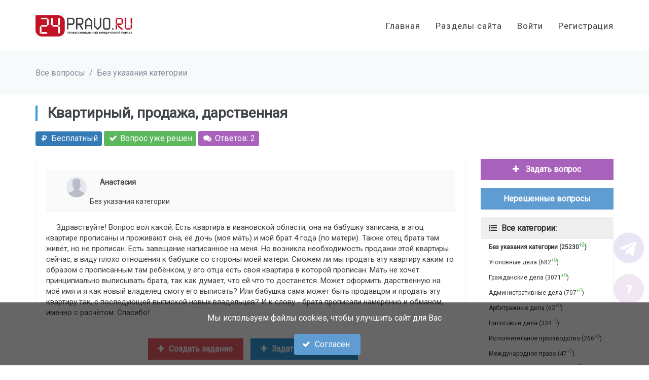

--- FILE ---
content_type: text/html; charset=UTF-8
request_url: https://24pravo.ru/question/1557_kvartirnyy_prodaja_darstvennaya_
body_size: 16110
content:
<!--
* Created by PhpStorm.
* Developer: Pashkov Alexander
* Email: viplikensk@gmail.com
* Site: viplike.ru
* Date: 30.05.2017
* Time: 5:54
*
* При обнаружении ошибок, багов, наличии предложений - обращайтесь, пожалуйста, по вышеуказанной почте.
*
-->
<!DOCTYPE html>
<html lang="ru">
<head>
    <meta charset="UTF-8">
    <meta name="viewport" content="width=device-width, initial-scale=1">
    <meta name="yandex-verification" content="5ddd4a2ee64a91f4"/>
<!--    <meta name="google-site-verification" content="U3TVn91lNbMSvibt_wwHLfqzJ3Nt3Pxu_ipN_9Zr5RI"/>-->
    <meta name="google-site-verification" content="7mKF5ARaMeaF12owSkQjAdyg3U24E2vqwBO14_FmIdQ" />
    
    <!--    <meta http-equiv="X-UA-Compatible" content="IE=EmulateIE9" >-->
	<meta name="csrf-param" content="_csrf">
<meta name="csrf-token" content="NTq6Eu9CvROI-h6tCyoOA3AUz1Q5L9yL2on4AslXdHdXV8gkpw2EVOCpceQ6fEtTPFqrEg5Jsf6P66dnuQ8MGA==">
    <link href="https://fonts.googleapis.com/css?family=Roboto:300,400" rel="stylesheet">

    <title>Квартирный, продажа, дарственная </title>
	<meta name="keys" content="брата, квартиру, продать, может, прописан, квартира, обманом, владелец, расчётом, которой, хочет, принципиально, выписывать, думает, достанется, оформить, дарственную, новый, смогу, намеренно">
<meta name="description" content="Здравствуйте! Вопрос вол какой. Есть квартира в ивановской области, она на бабушку записана, в этоц квартире прописаны и..">
<link href="/assets/shared-57e8b1fa50dcd97a44c158080ed8aad5.css?v=1673833113" rel="stylesheet">
<link href="/assets/frontend-315d68db3190677064fb0158e700db12.css?v=1673833120" rel="stylesheet">
<link href="/assets/question-modal-8699cf41351091ba70e89c10a01bb695.css?v=1673833123" rel="stylesheet"></head>
<body class="c-layout-header-fixed c-layout-header-mobile-fixed ">


<div id="bg-loader" class="hidden">
    <div class="loader-content-wrap">
        <div class="loader-content">
            <img alt="24pravo.ru" class="logo" src="/img/logo.png"/>

            <i class="fa fa-cog fa-spin fa-5x fa-fw"></i>
            <span class="sr-only">Идет работа...</span>
        </div>
    </div>
</div>

  <header class="c-layout-header c-layout-header-4 c-layout-header-default-mobile" data-minimize-offset="80">
    <div class="c-navbar">
      <div class="container">
        <div class="c-navbar-wrapper clearfix">
          <div class="c-brand c-pull-left">
            <a href="/" class="c-logo">
              <img alt="24pravo.ru" src="/img/logo.png" class="c-logo c-desktop-logo">
              <img alt="24pravo.ru" src="/img/logo.png" class="c-logo c-desktop-logo-inverse">
              <img alt="24pravo.ru" src="/img/logo.png" class="c-logo c-mobile-logo"> </a>
            <button class="c-hor-nav-toggler" type="button" data-target=".c-mega-menu">
              <span class="c-line"></span>
              <span class="c-line"></span>
              <span class="c-line"></span>
            </button>
            <button class="c-topbar-toggler" type="button">
              <i class="fa fa-ellipsis-v"></i>
            </button>
          </div>

          <nav class="c-mega-menu c-pull-right c-mega-menu-light c-mega-menu-light-mobile">
            <ul class="nav navbar-nav c-theme-nav">
              <li>
                <a href="/" class="c-link">Главная</a>
              </li>

              <li>
                <a href="javascript:" class="c-link dropdown-toggle top-nav-section-list-wrap">Разделы сайта
                  <span class="c-arrow c-toggler"></span>
                </a>
                <ul class="dropdown-menu c-menu-type-mega c-menu-type-fullwidth" style="min-width: auto">
                  <li>
                    <ul class="dropdown-menu c-menu-type-inline">
                      <li>
                        <h3>Найти юриста</h3>
                      </li>
                      <li>
                        <a href="/users">
                          <i class="fa fa-user fa-fw c-font-blue"></i> По рейтингу
                        </a>
                      </li>
                      <li>
                        <a href="/companies">
                          <i class="fa fa-suitcase fa-fw c-font-green-3"></i> По компании
                        </a>
                      </li>
                      <li>
                        <a href="/user/map-search">
                          <i class="fa fa-map-marker fa-fw c-font-red"></i> На карте
                        </a>
                      </li>
                      <li>
                        <a href="/stat-activity/index">
                          <i class="fa fa-bar-chart fa-fw c-font-yellow"></i> По активности
                        </a>
                      </li>
                      <li>
                        <a href="/achieve/index">
                          <i class="fa fa-balance-scale fa-fw c-font-blue"></i> По участию в делах
                        </a>
                      </li>
                      <li>
                        <a href="/opinion/index">
                          <i class="fa fa-star fa-fw c-font-red"></i> По отзывам
                        </a>
                      </li>
                    </ul>
                  </li>
                  <li>
                    <ul class="dropdown-menu c-menu-type-inline">
                      <li>
                        <h3>Работа и проекты</h3>
                      </li>
                      
                      
                      <li>
                        <a href="/works">
                          <i class="fa fa-list-ol fa-fw c-font-blue"></i> Задания юристам
                        </a>
                      </li>
                      <li>
                        <a href="/project/main/index">
                          <i class="fa fa-star fa-fw c-font-red"></i> Мои проекты
                        </a>
                      </li>
                      <li>
                        <a href="/cabinet/client-request/index">
                          <i class="fa fa-coffee fa-fw c-font-yellow"></i> Заявки от клиентов
                        </a>
                      </li>
                      <li class="top-nav-document-generator-wrap">
                        <a href="/generator/main/document">
                          <i class="fa fa-file-text fa-fw c-font-yellow"></i> Генератор готовых документов
                        </a>
                      </li>
                      <li class="top-nav-template-generator-wrap">
                        <a href="/generator/main/template">
                          <i class="fa fa-file-text fa-fw c-font-yellow"></i> Генератор шаблонов
                        </a>
                      </li>
                    </ul>
                  </li>
                  <li>
                    <ul class="dropdown-menu c-menu-type-inline">
                      <li>
                        <h3>Последняя активность</h3>
                      </li>
                      <li>
                        <a href="/pages">
                          <i class="fa fa-pencil fa-fw c-font-blue"></i> Публикации
                        </a>
                      </li>
                      <li>
                        <a href="/file/news">
                          <i class="fa fa-file-o fa-fw c-font-blue"></i> Файлы публикаций
                        </a>
                      </li>
                      <li>
                        <a href="/videos">
                          <i class="fa fa-film fa-fw c-font-blue"></i> Видеоматериалы
                        </a>
                      </li>
                      <li>
                        <a href="/questions">
                          <i class="fa fa-list-ol fa-fw c-font-blue"></i> Вопросы
                        </a>
                      </li>
                      <li>
                        <a href="/forum/main/index">
                          <i class="fa fa-comments fa-fw c-font-red-2"></i> Форум
                        </a>
                      </li>
                      <li>
                        <a href="/comment/index">
                          <i class="fa fa-comments fa-fw c-font-purple-1"></i> Комментарии
                        </a>
                      </li>
                      <li>
                        <a href="/photo-album/index">
                          <i class="fa fa-image fa-fw c-font-green-2"></i> Фотоальбомы пользователей
                        </a>
                      </li>
                    </ul>
                  </li>
                  <li>
                    <ul class="dropdown-menu c-menu-type-inline">
                      <li>
                        <h3>Разное</h3>
                      </li>

                      <li>
                        <a href="/help/index">
                          <i class="fa fa-question fa-fw c-font-green"></i> Помощь по сайту
                        </a>
                      </li>
                      <li>
                        <a href="/faq/index">
                          <i class="fa fa-question fa-fw c-font-green"></i> FAQ
                        </a>
                      </li>
                      <li>
                        <a href="/upload/marketing/24pravo.ru.pdf">
                          <i class="fa fa-download fa-fw c-font-red"></i>
                          Скачать презентацию (PDF)
                        </a>
                      </li>
                      <li>
                        <a href="/question/monthly-rating">
                          <i class="fa fa-bar-chart fa-fw c-font-green"></i>
                          Лидеры по ответам
                        </a>
                      </li>
                      <li>
                        <a href="/law-service/index">
                          <i class="fa fa-star fa-fw c-font-blue"></i>
                          Услуги для клиентов
                        </a>
                      </li>
                      <li class="top-nav-test-wrap">
                        <a href="/test/index">
                          <i class="fa fa-check fa-fw c-font-blue"></i>
                          Тестирование
                        </a>
                      </li>
                      <li>
                        <a href="/tour/index">
                          <i class="fa fa-map-o fa-fw c-font-blue"></i>
                          Тур по сайту
                          <span class="badge c-bg-blue pull-right">new!</span>
                        </a>
                      </li>
                    </ul>
                  </li>
                </ul>
              </li>
              
              
                <li>
                  <a href="/auth/login" class="c-link">
                    Войти
                  </a>
                </li>
                <li>
                  <a href="/auth/register" class="c-link">
                    Регистрация
                  </a>
                </li>
                            </ul>
          </nav>
        </div>
              </div>
    </div>
  </header>

<div class="modal fade c-content-login-form in" id="login-modal" role="dialog" style="display: none;">
    <div class="modal-dialog">
        <div class="modal-content c-square">
            <div class="modal-header">
                <button type="button" class="close" data-dismiss="modal" aria-label="Close">
                    <span aria-hidden="true"> ×</span>
                </button>
                <div class="c-font-24 c-font-sbold">Войти в кабинет</div>
            </div>
            <div class="modal-body">
				
				<form id="w0" class="form-login-modal" action="/auth/login" method="post">
<input type="hidden" name="_csrf" value="NTq6Eu9CvROI-h6tCyoOA3AUz1Q5L9yL2on4AslXdHdXV8gkpw2EVOCpceQ6fEtTPFqrEg5Jsf6P66dnuQ8MGA==">                <div class="row">
                    <div class="col-sm-12">
						
						<div class="form-group field-loginform-username required">
<label class="control-label" for="loginform-username">Телефон или Email</label>
<input type="text" id="loginform-username" class="input-lg c-square form-control" name="LoginForm[username]" aria-required="true">

<div class="help-block"></div>
</div>                    </div>
                    <div class="col-sm-12">
						<div class="form-group field-loginform-password required">
<label class="control-label" for="loginform-password">Пароль</label>
<input type="password" id="loginform-password" class="input-lg c-square form-control" name="LoginForm[password]" aria-required="true">

<div class="help-block"></div>
</div>                    </div>
                </div>
                <div class="row c-margin-t-10">
                    <div class="col-sm-12">
						<div class="form-group field-loginform-termsagree">

<input type="hidden" name="LoginForm[termsAgree]" value="0"><label><input type="checkbox" id="loginform-termsagree" name="LoginForm[termsAgree]" value="1" checked> Согласен на обработку <a class="bold" target="_blank" href="/help/personal">персональных данных</a>, с <a class="bold" target="_blank" href="/help/rules">условиями пользовательского соглашения</a> и <a target="_blank" class="bold" href="/help/confidence">политикой конфиденциальности</a></label>

<div class="help-block"></div>
</div>						
						<div class="form-group field-loginform-rememberme">

<input type="hidden" name="LoginForm[rememberMe]" value="0"><label><input type="checkbox" id="loginform-rememberme" name="LoginForm[rememberMe]" value="1" checked> Запомнить меня</label>

<div class="help-block"></div>
</div>						
						<button type="submit" class="btn btn-md c-btn-square bg-color-green  c-btn-bold"><i class="fa fa-sign-in"></i> Войти</button>                    </div>
                </div>
				</form>				
				
                <div class="row auth-social c-margin-t-20 c-margin-b-0 form-login-modal-social">
                    <div class="col-md-12 c-margin-b-10">
                        <span class="c-font-18">Либо войти через:</span>
                    </div>
                    <div class="col-md-4">
                        <a href="/auth/eauth-login?service=vkontakte">
                            <button class="btn btn-vk btn-block c-square">
                                <i class="fa fa-vk"></i>
                            </button>
                        </a>
                    </div>
                    <div class="col-md-4">
                        <a href="/auth/eauth-login?service=facebook">
                            <button class="btn btn-fb btn-block c-square">
                                <i class="fa fa-facebook"></i>
                            </button>
                        </a>
                    </div>
                    <div class="col-md-4">
                        <a href="/auth/eauth-login?service=odnoklassniki">
                            <button class="btn btn-ok btn-block c-square">
                                <i class="fa fa-odnoklassniki"></i>
                            </button>
                        </a>
                    </div>
                </div>
            </div>

            <div class="modal-footer c-no-border">
                <span class="c-text-account">Еще нет аккаунта?</span>
                <a href="#" class="showSignUpModalBtn bold">Пройти регистрацию!</a>
                <br/>
                --
                <Br/>
                <span class="c-text-account">Забыли пароль?</span>
                <a href="#" class="showRemindModalBtn bold">Восстановить!</a>
            </div>
        </div>
    </div>
</div>
<div class="modal c-content-register-form fade" id="signup-modal" role="dialog">
    <div class="modal-dialog modal-lg">
        <div class="modal-content c-square">
            <div class="modal-header">
                <button type="button" class="close" data-dismiss="modal" aria-label="Close">
                    <span aria-hidden="true"> ×</span>
                </button>
                <div class="c-font-24 c-font-sbold">Пройти регистрацию</div>
            </div>
            <div class="modal-body">
				<form id="w1" action="/auth/register" method="post">
<input type="hidden" name="_csrf" value="NTq6Eu9CvROI-h6tCyoOA3AUz1Q5L9yL2on4AslXdHdXV8gkpw2EVOCpceQ6fEtTPFqrEg5Jsf6P66dnuQ8MGA==">
                <div class="alert alert-warning">
                    При регистрации в качестве клиента, Ваш телефон не будет отображаться в профиле и не будет доступен 3-м лицам!
                </div>

                <div class="row">
                    <div class="col-sm-3">
						<div class="form-group field-registerform-email required">
<label class="control-label" for="registerform-email">Email</label>
<input type="text" id="registerform-email" class="input-lg c-square form-control" name="RegisterForm[email]" placeholder="mail@mail.ru" aria-required="true">

<div class="help-block"></div>
</div>                    </div>
                    <div class="col-sm-3">
						<div class="form-group field-registerform-name2 required">
<label class="control-label" for="registerform-name2">Имя</label>
<input type="text" id="registerform-name2" class="input-lg c-square form-control" name="RegisterForm[name2]" placeholder="не указано" aria-required="true">

<div class="help-block"></div>
</div>                    </div>
                    <div class="col-sm-3">
						<div class="form-group field-registerform-password required">
<label class="control-label" for="registerform-password">Пароль</label>
<input type="password" id="registerform-password" class="input-lg c-square form-control" name="RegisterForm[password]" placeholder="Минимум 6 символов" aria-required="true">

<div class="help-block"></div>
</div>                    </div>
                    <div class="col-md-3">
		                <div class="form-group field-registerform-promocode">
<label class="control-label" for="registerform-promocode">Промокод</label>
<input type="text" id="registerform-promocode" class="input-lg c-square form-control" name="RegisterForm[promocode]" placeholder="Если есть">

<div class="help-block"></div>
</div>                    </div>
                </div>
                <div class="row c-margin-t-10">
                    <div class="col-sm-12">
						<div class="form-group field-registerform-termsagree">

<input type="hidden" name="RegisterForm[termsAgree]" value="0"><label><input type="checkbox" id="registerform-termsagree" name="RegisterForm[termsAgree]" value="1" checked> Согласен на обработку <a class="bold" target="_blank" href="/help/personal">персональных данных</a>, с <a class="bold" target="_blank" href="/help/rules">условиями пользовательского соглашения</a> и <a target="_blank" class="bold" href="/help/confidence">политикой конфиденциальности</a></label>

<div class="help-block"></div>
</div>                    </div>
                    <div class="col-sm-4">
						<button type="submit" class="btn btn-md c-btn-square bg-color-green  c-btn-bold"><i class="fa fa-check"></i> Готово</button>                    </div>
                </div>
				</form>            </div>
            <div class="modal-footer c-no-border">
                <span class="c-text-account">Уже есть аккаунт?</span>
                <a href="#" class="showLoginModalBtn bold">Войти в кабинет!</a>
            </div>
        </div>
    </div>
</div>
<div class="modal fade c-content-login-form in" id="remind-modal" role="dialog" style="display: none;">
    <div class="modal-dialog">
        <div class="modal-content c-square">
            <div class="modal-header c-no-border">
                <button type="button" class="close" data-dismiss="modal" aria-label="Close">
                    <span aria-hidden="true">×</span>
                </button>
                <div class="c-font-24 c-font-sbold">Восстановление пароля</div>
            </div>
            <div class="modal-body">
				<form id="w2" action="/auth/remind" method="post">
<input type="hidden" name="_csrf" value="NTq6Eu9CvROI-h6tCyoOA3AUz1Q5L9yL2on4AslXdHdXV8gkpw2EVOCpceQ6fEtTPFqrEg5Jsf6P66dnuQ8MGA==">
                <div class="row">
                    <div class="col-sm-12">
						<div class="form-group field-passwordresetrequestform-info required">
<label class="control-label" for="passwordresetrequestform-info">Ваш телефон или Email</label>
<input type="text" id="passwordresetrequestform-info" class="input-lg c-square form-control" name="PasswordResetRequestForm[info]" aria-required="true">

<div class="help-block"></div>
</div>                    </div>
                </div>
                <div class="row c-margin-t-10">
                    <div class="col-sm-4">
						<button type="submit" class="btn btn-md c-btn-square bg-color-green  c-btn-bold"><i class="fa fa-check"></i> Отправить запрос</button>                    </div>
                </div>
				</form>            </div>
            <div class="modal-footer c-no-border">
                <span class="c-text-account">Еще нет аккаунта?</span>
                <a href="#" class="showSignUpModalBtn bold">Пройти регистрацию!</a>
                <br/>
                <span class="c-text-account">Вспомнили пароль?</span>
                <a href="#" class="showLoginModalBtn bold">Войти в кабинет!</a>
            </div>
        </div>
    </div>
</div>

<div style="margin-top: 100px;" class="c-layout-breadcrumbs-1 c-fonts-uppercase c-fonts-bold">
    <div class="container">
        <ul class="c-page-breadcrumbs c-theme-nav c-pull-left c-fonts-regular">
			<li><a href="/questions">Все вопросы</a></li><li>/</li><li><a href="/question-cat/info/1">Без указания категории</a></li>        </ul>
    </div>
</div>
<div class="content">
    <div class="c-layout-page c-layout-page-simple">
        <div class="container">
            <div class="row">
                <div class="col-md-12">
                    <h1 class="hidden">Квартирный, продажа, дарственная </h1>
                    
					
<div>
    <div class="c-content-title-3 c-theme-border">
        <h3 class=" c-font-bold">
			Квартирный, продажа, дарственная         </h3>
		    </div>
</div>


  <div class="c-margin-b-20 question-stat">
    
    
    <span class="label label-primary c-font-16">
            <i class="fa fa-ruble fa-fw"></i>
			Бесплатный        </span>
    
        
          <span class="label label-success c-font-16">
                <i class="fa fa-check fa-fw"></i>
                Вопрос уже решен
            </span>
          
    
    <span class="label label-success c-font-16 c-bg-purple-1">
            <i class="fa fa-comments fa-fw"></i>
            Ответов: 2        </span>
    
        
      </div>
  
  <div class="row c-margin-t-20">
    <div class="col-md-9 content-column">
      <div class="c-content-blog-post-0-view">
        <div class="c-content-blog-post-0">
          <div class="c-desc page-template-basic" style="margin-bottom: 40px;">
            <div class="page-header-info page-header-info-small">
	<div class="row">
		<div class="col-md-1">
			<div class="page-user-info page-user-info-small">
									<a href="/user/21934__anastasiya__">
						<div data-title="Автор материала: Анастасия " data-toggle="tooltip"
						     class="img-rounded profile-img" style="background-image: url(/img/avatar.png)"></div>
					</a>
								</div>
		</div>
		<div class="col-md-11">
						<div class="add-info">
				<a class="user-name" href="/user/21934__anastasiya__">Анастасия </a>				<br/>
				<a href="/question-cat/info/1" 0="cat-name">Без указания категории</a>			</div>
		</div>
	</div>
</div>
<p>Здравствуйте! Вопрос вол какой. Есть квартира в ивановской области, она на бабушку записана, в этоц квартире прописаны и проживают  она, её дочь (моя мать)  и мой брат 4 года  (по матери). Также отец брата там живёт, но не прописан. Есть завещание написанное на меня. Но возникла необходимость продажи этой квартиры сейчас, в виду плохо отношения к бабушке со стороны моей матери. Сможем ли мы продать эту квартиру каким то образом с прописанным там ребёнком, у его отца есть своя квартира в которой прописан. Мать не хочет принципиально выписывать брата, так как думает, что ей что то достанется. Может оформить дарственную на моё имя и я как новый владелец смогу его выписать? Или бабушка сама может быть продавцрм и продать эту квартиру так, с последующей выпиской новых владельцев? И к слову - брата прописали намеренно и обманом, именно с расчётом. Спасибо!</p>          </div>
          
          
<div class="c-margin-t-0 c-margin-b-30 c-font-center">
  
  
    <a class="c-margin-l-10" href="/main/work-create-by-question/1557">
      <button data-title="Создать задание для специалистов на базе этого вопроса" data-toggle="tooltip"
              class="btn btn-md c-btn-bold c-btn-square c-btn-red c-margin-b-10">
        <i class="fa fa-fw fa-plus"></i>Создать задание
      </button>
    </a>
    
    
    <a class="c-margin-l-10" href="/main/question-create">
      <button data-title="Задать свой вопрос с произвольным описанием" data-toggle="tooltip"
              class="btn btn-md c-btn-bold c-btn-square c-btn-blue c-margin-b-10">
        <i class="fa fa-fw fa-plus"></i>Задать свой вопрос
      </button>
    </a>
    
</div>        </div>
        
        <div class="page-footer-info c-margin-b-20">
    <div class="c-panel">
        <div class="row">
            <div class="col-md-12">
                <div class="page-counters">
                    <b>Статистика материала:</b>
                    <ul class="list-inline">
                        <li>
                            <span data-title="Рейтинг материала" data-toggle="tooltip">
                                <i class="fa fa-thumbs-o-up"></i>
                                <span id="mark-count">0</span>
                            </span>
                        </li>
						
						
                            <li>
                                <span data-title="Фотографий" data-toggle="tooltip">
                                    <i class="fa fa-image"></i> 0                                </span>
                            </li>
                            <li>
                                <span data-title="Файлов" data-toggle="tooltip">
                                    <i class="fa fa-file-o"></i> 0                                </span>
                            </li>
                            <li>
                                <span data-title="Видеоматериалов" data-toggle="tooltip">
                                    <i class="fa fa-film"></i> 0                                </span>
                            </li>
							
							
                        <li>
                            <span data-title="Просмотров" data-toggle="tooltip">
                                <i class="fa fa-eye"></i> 673                            </span>
                        </li>
                        <li>
                            <span data-title="Комментариев" data-toggle="tooltip">
                                <i class="fa fa-comments-o"></i> 2                            </span>
                        </li>
                        <li>
                            <span data-title="Дата добавления" data-toggle="tooltip">
                                <i class="fa fa-clock-o"></i> 13.01.2018 15:45                            </span>
                        </li>
	                                                <li>
                                <span data-title="Время закрытия вопроса" data-toggle="tooltip">
                                    <i class="fa fa-lock"></i> 13.01.18 15:45                                </span>
                            </li>
		                    						<li><span class="c-font-14 label label-default">Бесплатный </span > </li>                    </ul>
                </div>
            </div>
        </div>
    </div>
	</div>


  <div class="c-content-title-3 c-theme-border c-margin-t-40" id="about">
    <h3 class="c-font-lowercase c-font-sbold">
      Выбранные победители (2)
    </h3>
  </div>

  <div class="c-comment-list c-margin-b-20">
          <div class="media">
        <div class="media-left">
          <a href="/user/20221_zinurov_aleksandr__">
            <img alt="24pravo.ru" class="comment-img media-object" src="/upload/profile/20210930/6fdaf21ac9.png">
          </a>
        </div>
        <div class="media-body">
          <h4 class="media-heading">
            <a href="/user/20221_zinurov_aleksandr__" class="c-font-bold">Зинуров Александр </a>,
            <span class="c-date">30.01.2018 00:50</span>
          </h4>

          <div class="comment-body opinion-heading">
            <i class="fa fa-star"></i><i class="fa fa-star"></i><i class="fa fa-star"></i><i class="fa fa-star"></i><i class="fa fa-star"></i><i class="fa fa-star"></i><i class="fa fa-star"></i><i class="fa fa-star"></i><i class="fa fa-star"></i><i class="fa fa-star"></i>          </div>
        </div>
      </div>
            <div class="media">
        <div class="media-left">
          <a href="/user/21995_evdokimov_dmitriy_olegovich">
            <img alt="24pravo.ru" class="comment-img media-object" src="/upload/profile/20180116/ec468bb320.jpg">
          </a>
        </div>
        <div class="media-body">
          <h4 class="media-heading">
            <a href="/user/21995_evdokimov_dmitriy_olegovich" class="c-font-bold">Евдокимов Дмитрий</a>,
            <span class="c-date">30.01.2018 00:50</span>
          </h4>

          <div class="comment-body opinion-heading">
            <i class="fa fa-star"></i><i class="fa fa-star"></i><i class="fa fa-star"></i><i class="fa fa-star"></i><i class="fa fa-star"></i><i class="fa fa-star"></i><i class="fa fa-star"></i><i class="fa fa-star"></i><i class="fa fa-star"></i><i class="fa fa-star"></i>          </div>
        </div>
      </div>
        </div>
      <div class="c-comments">
		
		
        <div class="c-body c-padding-20 c-center c-theme-bg c-margin-b-20">
            <h3 class="c-font-19 c-line-height-28  c-font-white c-font-bold">
                Вы сможете оставить комментарий только после авторизации на сайте
            </h3>
        </div>
		
    <div id="commentContent">
		

    <div class="c-content-title-3 c-theme-border c-margin-t-40" id="about">
        <h3 class="c-font-lowercase c-font-sbold">
            <span id="comment-title">Ответы на вопрос</span> (2)
        </h3>
    </div>
	
	
    <div class="c-comment-list c-margin-b-20">
		
            <div class="media " comment_id="3199">
                <div class="media-left">
                    <a href="/user/21995_evdokimov_dmitriy_olegovich">
                        <img alt="24pravo.ru" class="comment-img media-object" src="/upload/profile/20180116/ec468bb320.jpg">
                    </a>
                </div>
                <div class="media-body" comment_id="3199">
                    <h4 class="media-heading">
                        <a href="/user/21995_evdokimov_dmitriy_olegovich" class="c-font-bold">Евдокимов Дмитрий</a>,
                        <span class="c-date">16.01.2018 12:05</span>
	
	                                         
												
						
                    </h4>

                    <div class="comment-body">
						Добрый день! Конечно несовершеннолетнего не возможно лишить права пользования жилым помещением(регистрации) без согласия органов опеки и попечительства, но если есть жилое помещение у его отца, или матери, то возможно через суд прекратить такое право пользования, с дальнейшей регистрацией по месту жительства отца, и в таком случае продавать будет уже легче. В данном случае предпочтительнее выглядит вариант с продажей квартиры бабушкой. Кстати сказать,  что через суд также возможно признать утратившей право пользования и проживания в данном жилище и Вашей мамы.                    </div>

                    <div class="comment-footer" comment_id="3199">
                        <ul class="list-inline">
                            <li>
                                <span class="answerBtn">Ответить</span>
                            </li>
                            <li>
                                <span class="like">
                                    <i class="fa fa-thumbs-up"></i>
                                </span>
                            </li>
                            <li>
								                                <span class="comment-rating neutral">
                                    0                                </span>
                            </li>
                            <li>
                                <span class="dislike">
                                    <i class="fa fa-thumbs-down"></i>
                                </span>
                            </li>
                            <li>
                                <a class="payMoneyBtn" target="_blank"
                                   href="/cabinet/balance/pay-to-user?id=21995">
                                    <span data-title="Если этот ответ показался Вам очень полезным, Вы можете поблагодарить автора, переведя ему денег!"
                                          data-toggle="tooltip">
                                        <i class="fa fa-ruble"></i>
                                        Поблагодарить
                                    </span>
                                </a>
                            </li>
                        </ul>
                    </div>
					
					                    <div comment_id="3199" class="answer-wrap"></div>
                </div>
            </div>
			
            <div class="media " comment_id="3148">
                <div class="media-left">
                    <a href="/user/20221_zinurov_aleksandr__">
                        <img alt="24pravo.ru" class="comment-img media-object" src="/upload/profile/20210930/6fdaf21ac9.png">
                    </a>
                </div>
                <div class="media-body" comment_id="3148">
                    <h4 class="media-heading">
                        <a href="/user/20221_zinurov_aleksandr__" class="c-font-bold">Зинуров Александр </a>,
                        <span class="c-date">13.01.2018 19:34</span>
	
	                                                <span class="label label-primary c-margin-l-5">Эксперт портала</span>
		                                         
												
						
                    </h4>

                    <div class="comment-body">
						Анастасия здравствуйте, бабушка как собственник имеет право в любой момент продать квартиру, так же вы можете оформить договор дарения и как Вы вступите в права на квартиру уже самостоятельно ее продать, но тогда Вам придется заплатить большой налог с продажи поскольку квартира будет у Вас в собственности менее 3х лет. Лучше все же если ее продаст бабушка.                    </div>

                    <div class="comment-footer" comment_id="3148">
                        <ul class="list-inline">
                            <li>
                                <span class="answerBtn">Ответить</span>
                            </li>
                            <li>
                                <span class="like">
                                    <i class="fa fa-thumbs-up"></i>
                                </span>
                            </li>
                            <li>
								                                <span class="comment-rating neutral">
                                    0                                </span>
                            </li>
                            <li>
                                <span class="dislike">
                                    <i class="fa fa-thumbs-down"></i>
                                </span>
                            </li>
                            <li>
                                <a class="payMoneyBtn" target="_blank"
                                   href="/cabinet/balance/pay-to-user?id=20221">
                                    <span data-title="Если этот ответ показался Вам очень полезным, Вы можете поблагодарить автора, переведя ему денег!"
                                          data-toggle="tooltip">
                                        <i class="fa fa-ruble"></i>
                                        Поблагодарить
                                    </span>
                                </a>
                            </li>
                        </ul>
                    </div>
					
					                    <div comment_id="3148" class="answer-wrap"></div>
                </div>
            </div>
			    </div>

    <div class="c-pagination c-margin-t-50 c-margin-b-20">
		    </div>
	    </div>

    </div>
	      </div>
    </div>
    <div class="col-md-3 sidemenu-column">
      <div class="spec-block">
  <div class="c-margin-b-15">
    
    <a href="/main/question-create">
      <button class="btn btn-md c-btn-bold c-btn-square btn-purple btn-block">
        <i class="fa fa-fw fa-plus"></i> Задать вопрос      </button>
    </a>
    
          <br/>
      <a class="c-margin-b-20" href="/questions?PageSearch%5Bis_closed%5D=0">
        <div class="searchBtn btn btn-block btn-md c-btn-bold c-btn-square btn-primary">
          Нерешенные вопросы
        </div>
      </a>
        
  </div>
  
    
  
    <ul class="light-hover">
      <li class="c-bg-grey c-font-bold"><a href="/question-cat/index"><i class="fa fa-list-ul"></i> <span class="c-margin-l-5">Все категории:</span></a></li>        <li class="bold">
          <a href="/question-cat/info/1">Без указания категории</a> (25230<span class="count-new">+2</span>)
        </li>
                <li class="">
          <a href="/question-cat/info/2">Уголовные дела</a> (682<span class="count-new">+0</span>)
        </li>
                <li class="">
          <a href="/question-cat/info/3">Гражданские дела</a> (3071<span class="count-new">+0</span>)
        </li>
                <li class="">
          <a href="/question-cat/info/4">Административные дела</a> (707<span class="count-new">+0</span>)
        </li>
                <li class="">
          <a href="/question-cat/info/5">Арбитражные дела</a> (62<span class="count-new">+0</span>)
        </li>
                <li class="">
          <a href="/question-cat/info/6">Налоговые дела</a> (334<span class="count-new">+0</span>)
        </li>
                <li class="">
          <a href="/question-cat/info/7">Исполнительное производство</a> (266<span class="count-new">+0</span>)
        </li>
                <li class="">
          <a href="/question-cat/info/8">Международное право</a> (47<span class="count-new">+0</span>)
        </li>
                <li class="">
          <a href="/question-cat/info/9">Экспертная деятельность</a> (14<span class="count-new">+0</span>)
        </li>
                <li class="">
          <a href="/question-cat/info/10">Бизнес обучение</a> (45<span class="count-new">+0</span>)
        </li>
                <li class="">
          <a href="/question-cat/info/11">Прочее</a> (1643<span class="count-new">+0</span>)
        </li>
                <li class="">
          <a href="/question-cat/info/12">Обсуждение портала</a> (7<span class="count-new">+0</span>)
        </li>
            </ul>
    
      
  
    <ul class="light-hover popular-page-list">
      <li class="c-bg-grey c-font-bold">
        <a href="/question/index"><i class="fa fa-star"></i> <span
            class="c-margin-l-5">Популярные вопросы:</span></a>
      </li>
      
              <li>
          <div class="row">
            <div class="col-md-2">
              <div class="page-user-info page-user-info-small">
                <a href="/user/26281_paramonov_sergey_">
                  <div data-title="Автор публикации: Парамонов Сергей" data-toggle="tooltip"
                       class="img-rounded profile-img lazy" data-original="/upload/profile/20180611/6f8299e959.jpg"
                       style="background-image: url('/img/lazy/default.png')"></div>
                </a>
              </div>
            </div>
            <div class="col-md-10">
              <div class="title">
                <a href="/question/6617_kakoy_sanpin_zapreschaet_vybrasyvat_fekalii_sobak_v_obychnuyu_urnu">Какой санпин запрещает выбрасывать фекалии собак в обычную урну</a>                <br/>
              </div>
              <div class="add-info">
                <a href="/question-cat/info/11" 0="cat-name">Прочее</a>, 11.06.18              </div>
            </div>
          </div>
        </li>
                <li>
          <div class="row">
            <div class="col-md-2">
              <div class="page-user-info page-user-info-small">
                <a href="/user/21120__aleksandr_">
                  <div data-title="Автор публикации: Александр" data-toggle="tooltip"
                       class="img-rounded profile-img lazy" data-original="/img/avatar.png"
                       style="background-image: url('/img/lazy/default.png')"></div>
                </a>
              </div>
            </div>
            <div class="col-md-10">
              <div class="title">
                <a href="/question/796_srok_davnosti_ch2_st2020_koap_rf">Срок давности ч.2 ст.20.20 КоАП РФ?</a>                <br/>
              </div>
              <div class="add-info">
                <a href="/question-cat/info/4" 0="cat-name">Административные дела</a>, 08.12.17              </div>
            </div>
          </div>
        </li>
                <li>
          <div class="row">
            <div class="col-md-2">
              <div class="page-user-info page-user-info-small">
                <a href="/user/22049__anastasiya_">
                  <div data-title="Автор публикации: Анастасия" data-toggle="tooltip"
                       class="img-rounded profile-img lazy" data-original="/img/avatar.png"
                       style="background-image: url('/img/lazy/default.png')"></div>
                </a>
              </div>
            </div>
            <div class="col-md-10">
              <div class="title">
                <a href="/question/1662_internat_ne_oplachivaet_kvartiru_nedeesposobnogo">интернат не оплачивает квартиру недееспособного</a>                <br/>
              </div>
              <div class="add-info">
                <a href="/question-cat/info/3" 0="cat-name">Гражданские дела</a>, 17.01.18              </div>
            </div>
          </div>
        </li>
                <li>
          <div class="row">
            <div class="col-md-2">
              <div class="page-user-info page-user-info-small">
                <a href="/user/25636__kristina_">
                  <div data-title="Автор публикации: кристина" data-toggle="tooltip"
                       class="img-rounded profile-img lazy" data-original="/img/avatar.png"
                       style="background-image: url('/img/lazy/default.png')"></div>
                </a>
              </div>
            </div>
            <div class="col-md-10">
              <div class="title">
                <a href="/question/5913_zemskiy_doktor_i_dekret">Земский доктор и декрет</a>                <br/>
              </div>
              <div class="add-info">
                <a href="/question-cat/info/3" 0="cat-name">Гражданские дела</a>, 23.05.18              </div>
            </div>
          </div>
        </li>
                <li>
          <div class="row">
            <div class="col-md-2">
              <div class="page-user-info page-user-info-small">
                <a href="/user/20806__dmitriy_">
                  <div data-title="Автор публикации: Дмитрий" data-toggle="tooltip"
                       class="img-rounded profile-img lazy" data-original="/img/avatar.png"
                       style="background-image: url('/img/lazy/default.png')"></div>
                </a>
              </div>
            </div>
            <div class="col-md-10">
              <div class="title">
                <a href="/question/515_v_kakoy_srok_otvetchik_doljen_vypolnit_reshenie_suda_esli_on_nahoditsya_v_drugom_gorode">В какой срок ответчик должен выполнить решение суда, если он находится в другом городе?</a>                <br/>
              </div>
              <div class="add-info">
                <a href="/question-cat/info/1" 0="cat-name">Без указания категории</a>, 18.11.17              </div>
            </div>
          </div>
        </li>
                <li>
          <div class="row">
            <div class="col-md-2">
              <div class="page-user-info page-user-info-small">
                <a href="/user/21625__alina_">
                  <div data-title="Автор публикации: ALINA" data-toggle="tooltip"
                       class="img-rounded profile-img lazy" data-original="/img/avatar.png"
                       style="background-image: url('/img/lazy/default.png')"></div>
                </a>
              </div>
            </div>
            <div class="col-md-10">
              <div class="title">
                <a href="/question/[base64]">Никонова и Волков заключили договор займа на сумму 30 тыс. рублей. Никонова потребовала удостоверения данного договора у нотариуса. Волков возражал, мотивируя это тем, что для такого договора не требуется нотариальная форма, и, кроме того, нотариусу необх</a>                <br/>
              </div>
              <div class="add-info">
                <a href="/question-cat/info/3" 0="cat-name">Гражданские дела</a>, 26.12.17              </div>
            </div>
          </div>
        </li>
                <li>
          <div class="row">
            <div class="col-md-2">
              <div class="page-user-info page-user-info-small">
                <a href="/user/20617__danil_">
                  <div data-title="Автор публикации: Данил" data-toggle="tooltip"
                       class="img-rounded profile-img lazy" data-original="/img/avatar.png"
                       style="background-image: url('/img/lazy/default.png')"></div>
                </a>
              </div>
            </div>
            <div class="col-md-10">
              <div class="title">
                <a href="/question/444_nado_li_ukazyvat_v_3_ndfl_prodannye_obekty_nedvijimosti_kotorymi_vladel_bolee_3_let">Надо ли указывать в 3-НДФЛ проданные объекты недвижимости, которыми владел более 3 лет?</a>                <br/>
              </div>
              <div class="add-info">
                <a href="/question-cat/info/1" 0="cat-name">Без указания категории</a>, 11.11.17              </div>
            </div>
          </div>
        </li>
                <li>
          <div class="row">
            <div class="col-md-2">
              <div class="page-user-info page-user-info-small">
                <a href="/user/29940__kristina_">
                  <div data-title="Автор публикации: Кристина" data-toggle="tooltip"
                       class="img-rounded profile-img lazy" data-original="/img/avatar.png"
                       style="background-image: url('/img/lazy/default.png')"></div>
                </a>
              </div>
            </div>
            <div class="col-md-10">
              <div class="title">
                <a href="/question/10468_zadoljennost_v_aks_finans">Задолженность в акс финанс</a>                <br/>
              </div>
              <div class="add-info">
                <a href="/question-cat/info/1" 0="cat-name">Без указания категории</a>, 26.10.18              </div>
            </div>
          </div>
        </li>
                <li>
          <div class="row">
            <div class="col-md-2">
              <div class="page-user-info page-user-info-small">
                <a href="/user/26259__igor_">
                  <div data-title="Автор публикации: Игорь" data-toggle="tooltip"
                       class="img-rounded profile-img lazy" data-original="/img/avatar.png"
                       style="background-image: url('/img/lazy/default.png')"></div>
                </a>
              </div>
            </div>
            <div class="col-md-10">
              <div class="title">
                <a href="/question/6595_objalovanie_stati_825_koap_g_moskvy">Обжалование статьи 8.25 КоАП г. Москвы</a>                <br/>
              </div>
              <div class="add-info">
                <a href="/question-cat/info/4" 0="cat-name">Административные дела</a>, 09.06.18              </div>
            </div>
          </div>
        </li>
                <li>
          <div class="row">
            <div class="col-md-2">
              <div class="page-user-info page-user-info-small">
                <a href="/user/20843__anastasiya_">
                  <div data-title="Автор публикации: Анастасия" data-toggle="tooltip"
                       class="img-rounded profile-img lazy" data-original="/img/avatar.png"
                       style="background-image: url('/img/lazy/default.png')"></div>
                </a>
              </div>
            </div>
            <div class="col-md-10">
              <div class="title">
                <a href="/question/543_mfo_podal_v_sud__chto_delat">МФО подал в суд , что делать?</a>                <br/>
              </div>
              <div class="add-info">
                <a href="/question-cat/info/3" 0="cat-name">Гражданские дела</a>, 21.11.17              </div>
            </div>
          </div>
        </li>
            </ul>
    </div>    </div>
  </div>

                </div>
            </div>
        </div>
    </div>
</div>



<div class="c-content-box c-size-md c-bg-grey-1 share-container c-margin-t-0">
  <div class="c-content-title-1">
    <h3 class="c-center c-font-bold">Мы в социальных сетях</h3>
  </div>

  <div class="container">
    <div class="row">
      <div class="col-sm-4 col-xs-6 c-margin-b-20">
        <div class="social-bg lazy" title="24pravo.ru" style="background-image:url('/img/social/vk.png');">
          <a target="_blank" href="https://vk.com/24pravoru">
            <button class="btn btn-md c-btn-bold c-btn-square btn-purple">
              <i class="fa fa-vk"></i> Перейти
            </button>
          </a>
        </div>
      </div>
      <!--            <div class="col-sm-3 col-xs-6 c-margin-b-20">-->
      <!--                <div class="social-bg lazy" title="24pravo.ru" style="background-image:url('/img/social/fb.png');">-->
      <!--                    <a target="_blank" href="https://www.facebook.com/groups/24pravo/about/">-->
      <!--                        <button class="btn btn-md c-btn-bold c-btn-square btn-purple">-->
      <!--                            <i class="fa fa-facebook"></i> Перейти-->
      <!--                        </button>-->
      <!--                    </a>-->
      <!--                </div>-->
      <!--            </div>-->
      <div class="col-sm-4 col-xs-6 c-margin-b-20">
        <div class="social-bg lazy" title="24pravo.ru" style="background-image:url('/img/social/in.png');">
          <a target="_blank" href="https://www.instagram.com/advokat_zinurov">
            <button class="btn btn-md c-btn-bold c-btn-square btn-purple">
              <i class="fa fa-instagram"></i> Перейти
            </button>
          </a>
        </div>

        <br/>
        <div class="text-center">
          * Instagram запрещен в России
        </div>
      </div>
      <div class="col-sm-4 col-xs-6 c-margin-b-20">
        <div class="social-bg lazy" title="24pravo.ru" style="background-image:url('/img/social/tg.png');">
          <a target="_blank" href="https://t.me/pro24pravo">
            <button class="btn btn-md c-btn-bold c-btn-square btn-purple">
              <i class="fa fa-telegram"></i> Перейти
            </button>
          </a>
        </div>
      </div>
    </div>
  </div>

</div>

<div class="c-content-box c-size-md c-bg-white share-container c-margin-t-0">
	<div class="c-content-blog-post-card-1-slider" data-slider="owl" data-items="3" data-auto-play="8000">
		<div class="c-content-title-1">
			<h3 class="c-center c-font-bold">Наши партнеры</h3>
		</div>
		
		<div align="center">
			<a target="_blank" href="http://pravo24.ru/">
				<img style="height: 60px;" src="/img/partners/pravo24.ru.png"/>
			</a>

      <br/>
      <br/>
      <br/>

      <a target="_blank" href="https://advokat24.ru/">
        <img style="height: 60px;" src="/img/partners/advokat24.ru.png"/>
      </a>

			<br/><br/><br/><br/><br/>
			
			<a class="c-margin-t-40" href="/main/partnership">
				<button class="btn btn-sm c-btn-square bg-color-green c-btn-bold">
					<i class="fa fa-check"></i> Как стать партнером?
				</button>
			</a>
		</div>
	
	</div>
</div>

<div class="c-content-box c-size-md c-bg-grey-1 share-container c-margin-t-0">
  <div class="c-content-title-1">
    <h3 class="c-center c-font-bold">Награды, благодарности, сертификаты портала</h3>
  </div>

  <div style="display: flex; justify-content: center; align-items: center;">
    <div style="max-width:300px;">
      <a href="/img/main/1.jpg" target="_blank"><img class="photo-object" src="/img/main/1.jpg" alt=""></a>    </div>
  </div>

</div>

<div class="c-content-box c-size-md c-bg-white share-container c-margin-t-0" style="border-top: 1px solid #ddd;">
  <div class="c-content-blog-post-card-1-slider" data-slider="owl" data-items="3" data-auto-play="8000">
    <div class="c-content-title-1">
      <h3 class="c-center c-font-bold">Наш адрес</h3>
    </div>

    <div class="c-center c-font-20">
      г. Москва, ул. 3-я Мытищинская, д.10 стр. 8 этаж 4 офис 417
    </div>

    <div class="c-center c-margin-t-40">
      <a href="/main/contacts">
        <button class="btn btn-sm c-btn-square bg-color-green c-btn-bold">
          <i class="fa fa-check"></i> Как к нам добраться?
        </button>
      </a>
    </div>
  </div>
</div>

<div id="prefooter" class="c-content-box c-size-md c-bg-grey-1 share-container c-margin-t-0">
  <div class="container">
    <div class="c-content-blog-post-card-1-slider" data-slider="owl" data-items="3" data-auto-play="8000">
      <div class="c-content-title-1">
        <h3 class="c-center c-font-bold">Поделитесь ссылкой с друзьями!</h3>

        <div class="c-margin-t-60" align="center">
          <div class="share42init" data-zero-counter="1"></div>
        </div>
      </div>
    </div>
  </div>
</div>

<div class="container-fluid footer-question hidden">
  <span class="c-margin-r-10">
    Появились вопросы? Задайте их нашим юристам!
  </span>
  
  <a class="btn btn-xs bg-color-green" href="/main/question-create"><i class="fa fa-check"></i> Задать</a></div>

<a name="footer"></a>
<footer class="c-layout-footer c-layout-footer-6 c-bg-grey-1 c-padding-t-0">
  <div class="container">
    <div class="c-prefooter c-bg-white">
      <div class="c-body c-margin-t-0">
        <div class="row">
          <div class="col-md-4 col-xs-12 c-margin-b-30">
            <div class="c-content-title-1 c-title-md">
              <h3 class="c-font-bold">О проекте</h3>

              <div class="c-line-left hide">
              </div>
            </div>
            <p class="c-text c-font-16 c-font-regular">
              Цель нашего проекта - помочь клиентам, юристам, адвокатам и другим участникам
              юридической отрасли быстрее найти друг друга.
            </p>
          </div>
          <div class="col-md-4 col-md-offset-1 col-xs-12">
            <div class="c-content-title-1 c-title-md">
              <h3 class="c-font-bold">Интересные разделы</h3>

              <div class="c-line-left hide">
              </div>
            </div>
            <p class="c-address c-font-16 c-font-regular">
            </p>
            <ul class="c-links" style="width:100% !important;">
              <li>
                <a href="/users">
                  Рейтинг специалистов
                </a>
              </li>
              <li>
                <a href="/companies">
                  Рейтинг компаний
                </a>
              </li>
              <li>
                <a href="/pages">
                  Последние новости
                </a>
              </li>
            </ul>
          </div>
          <div class="col-md-3 col-xs-12">
            <div class="c-content-title-1 c-title-md">
              <h3 class="c-font-bold">Контакты</h3>

              <div class="c-line-left hide">
              </div>
            </div>
            <p class="c-address c-font-16 c-font-regular">
              Email:
              <a href="mailto:info@24pravo.ru"><span class="c-theme-color">info@24pravo.ru</span></a>
              <br/>
                            Режим: с 11 до 19 по МСК
              <br/>
              Реквизиты: <a href="/main/contacts">подробнее</a>
            </p>
          </div>
        </div>
      </div>
    </div>
  </div>

  <div class="c-postfooter c-bg-dark-2">
    <div class="container">
      <div class="row">
        <div class="col-md-12 c-col" style="height: auto !important;">
          <div class="c-copyright c-font-grey">
            2025 &copy; 24PRAVO.RU. Профессиональный юридический портал.
            <br/>
            Разработано: <span class="c-font-grey-3">При поддержке Коллегии адвокатов г. Москвы</span>
          </div>
        </div>
      </div>
    </div>
  </div>
</footer>
<div class="c-layout-go2top">
  <i class="icon-arrow-up"></i>
</div>

<div class="footer-request-call-btn clientRequestBtn" data-toggle="tooltip" data-title="Нажмите, чтобы заказать звонок">
  <i class="fa fa-phone"></i>
</div>

<div id="cookies-popup" class="hidden">
  <div class="c-margin-b-20">
    Мы используем файлы cookies, чтобы улучшить сайт для Вас
  </div>

  <button id="cookies-popup-btn" class="btn btn-md btn-primary">
    <i class="fa fa-check"></i> Согласен
  </button>
</div>

  <div class="footer-request-question-btn clientRequestQuestionBtn" data-toggle="tooltip" data-title="Нажмите, чтобы задать вопрос или заказать звонок">
    <i class="fa fa-question"></i>
  </div>

  <a target="_blank" href="https://t.me/Advokat24Bot">
    <div class="footer-request-telegram-btn" data-toggle="tooltip" data-title="Нажмите, чтобы обратиться к нашему Telegram-боту">
      <i class="fa fa-telegram"></i>
    </div>
  </a>
  
<div class="modal fade c-content-login-form in" id="question-modal-modal" role="dialog" style="display: none;">
  <div class="modal-dialog">
    <div class="modal-content c-square">
      <div class="modal-header">
        <button type="button" class="close" data-dismiss="modal" aria-label="Close">
          <span aria-hidden="true"> ×</span>
        </button>
        <h3 class="c-font-24 c-font-sbold">Интеллектуальный помощник</h3>
      </div>
      <div class="modal-body">

        <div class="custom-popup-wrapper">
          <div class="custom-popup-step" data-step-id="1">

            <img class="custom-popup-img" src="/img/custom-popup/1.jpg"/>

            <div class="custom-popup-title">
              У Вас есть вопрос или Вам нужна помощь?
            </div>

            <div class="custom-popup-subtitle">
              Я могу быстро помочь вам онлайн или по телефону
            </div>

            <button class="btn btn-lg custom-popup-submit-btn custom-popup-question-btn">
              Задать вопрос
            </button>
            
            <br/>
            <br/>

            <button class="btn btn-lg custom-popup-submit-btn custom-popup-call-btn">
              Заказать звонок
            </button>
          </div>

          <div class="custom-popup-step hidden" data-step-id="2">

            <img class="custom-popup-img" src="/img/custom-popup/2.jpg"/>

            <div class="custom-popup-title">
              Напишите ваш вопрос и я вам помогу
            </div>

            <div class="form-group">
              <textarea id="custom-popup-info" name="custom-popup-info" class="form-control input-lg" rows="5" placeholder="Пример вопроса: Добрый день! Уволили во время короновируса, что делать?"></textarea>
            </div>

            <div class="custom-popup-urgent-hint">
              <i class="fa fa-check-circle"></i>
              Получить ответ в ближайшее время
            </div>

            <button class="btn btn-lg custom-popup-submit-btn">
              Отправить
            </button>

            <a href="javascript:" class="custom-popup-back-btn">Вернуться вначало</a>

          </div>

          <div class="custom-popup-step hidden" data-step-id="3">

            <img class="custom-popup-img" src="/img/custom-popup/3.jpg"/>

            <div class="custom-popup-title">
              Спасибо Ваш вопрос принят!
            </div>

            <div class="custom-popup-subtitle">
              Пожалуйста, оставьте Ваши контактные данные, чтобы мы смогли с Вами связаться!
            </div>

            <div class="form-group">
              <input id="custom-popup-phone" name="custom-popup-phone" class="form-control input-lg" type="number" placeholder="Мобильный телефон">
            </div>

            <div class="form-group">
              <input id="custom-popup-email" name="custom-popup-email" class="form-control input-lg" type="text" placeholder="Email">
            </div>

            <div class="form-group">
              <input id="custom-popup-name" name="custom-popup-name" class="form-control input-lg" type="text" placeholder="Имя">
            </div>

            <div class="form-group">
              <input id="custom-popup-city" name="custom-popup-city" class="form-control input-lg" type="text" placeholder="Город">
            </div>

            <button class="btn btn-lg custom-popup-submit-btn">
              Отправить
            </button>

            <a href="javascript:" class="custom-popup-back-btn">Вернуться вначало</a>

          </div>

          <div class="custom-popup-step hidden" data-step-id="4">

            <img class="custom-popup-img" src="/img/custom-popup/4.jpg"/>

            <div class="custom-popup-title">
              Спасибо! Информация успешно получена!
            </div>

            <a href="javascript:" class="custom-popup-back-btn">Вернуться вначало</a>

          </div>
        </div>

      </div>
    </div>
  </div>
</div>
<script src="/assets/jquery-81f3e70caa4dab184e33cd5912896ed6.js?v=1673833116"></script>
<script src="//ajax.googleapis.com/ajax/libs/jquery/2.2.4/jquery.min.js"></script>
<script src="/assets/shared-f3e29eb4f16fb2cc7c7ed9a641bf58f3.js?v=1673833112"></script>
<script src="/assets/frontend-af043e5f2d0d6d607436dc3f86405ed5.js?v=1673833117"></script>
<script src="/js/jango/autogrow.min.js?v=1506399868"></script>
<script src="/js/jango/jquery.animate-colors-min.js?v=1506399868"></script>
<script src="/assets/7413ea24/yii.validation.js?v=1668788518"></script>
<script src="/assets/7413ea24/yii.activeForm.js?v=1668788518"></script>
<script src="/assets/question-modal-e7ba20c17fcb45df38e261499d891fef.js?v=1673833123"></script>
<script src="//www.googletagmanager.com/gtag/js?id=UA-106731485-1" async></script>
<script>jQuery(function ($) {

    $(document).ready(function(){
        // прокручиваем до коммента, если указан параметр
        if(window.location.hash) {
            var comment_id = window.location.hash.replace('#comment_id=','');
            comment_id = parseInt(comment_id);
            if(comment_id > 0){
                goToComment(comment_id);
            }
        }

        // прокручиваем до коммента, если находимся на той же странице
        $(window).on('hashchange', function() {
            var comment_id = window.location.hash.replace('#comment_id=','');
            comment_id = parseInt(comment_id);
            if(comment_id > 0){
                $('.c-layout-quick-sidebar-notice').removeClass("c-layout-quick-sidebar-shown");
                goToComment(comment_id);
            }
        });

        // отвечаем на коммент
        $(document).on('click', '.answerBtn', function(){
            // id коммента
            var comment_id = $(this).parents('.comment-footer').attr('comment_id');

            // ищем контейнер для отображения формы
            var wrap = $('#commentContent .answer-wrap[comment_id='+comment_id+']');

            // очищаем все остальные ответы
            $('.answer-wrap').html('');

            // объект формы
            var form = $('.comment-form-wrap').clone();

            // id родительского коммента
            form.find('.submitComment').attr('parent_id', comment_id);

            // помещаем форму в поле для ответа
            wrap.html(form);

            // промотка до элемента
            $('html, body').stop().animate({
                scrollTop: wrap.offset().top - 250
            }, 200);
        });

        // переход к комменту, на который был написан ответ
        $(document).on('click', '.goToParentComment', function(){
            var parent_id = $(this).attr('parent_id');
            goToComment(parent_id);
        });

        // переход к комменту и его подсветка
        function goToComment(comment_id){
            var comment = $('.media[comment_id='+comment_id+']');
            $('html, body').stop().animate({
                scrollTop: comment.offset().top - 250
            }, 200);

            // подсветка активного коммента
            comment.css({
                backgroundColor: '#fff'
            })
            .animate({
                backgroundColor: '#ffffcc',
            }, 300)
            .delay(500)
            .animate({
                backgroundColor: '#fff',
            }, 300);
        }

        // подгонка высоты чата
        $('#comment-comment').autogrow({vertical: true, horizontal: false});

        // отправка коммента
         $(document).on('click', '.submitComment', function(){
            showLoader();
            
            var input = $(this).parents('.comment-form').find('.comment-msg');
            var msg = input.val();
            var model_id = $(this).attr('model_id');
            var model_type = $(this).attr('model_type');
            var parent_id = $(this).attr('parent_id');
            var route = $(this).attr('route');
            var hash = $(this).attr('hash');
            var title = $('#comment-title').html();
            $(input).css({
                height: '50px'
            });

            $.ajax({
                url: '/comment/create',
                type: 'POST',
                data: {
                    msg: msg,
                    model_id: model_id,
                    model_type: model_type,
                    parent_id: parent_id
                },
                dataType: 'json',
                success: function (data) {
                    if(parseInt(data.success) === 1){
                        $.notify(data.msg, 'success');
                        commentRefresh(model_id, model_type, route, hash, title, data.comment_id);
                        $('.comment-msg').val('');
                    } else {
                        $.notify(data.msg, '_info.php');
                    }
                    
                    hideLoader();
                }
            });
        });

        // лайк коммента
        $(document).on('click', '.comment-footer .like', function(){
            var comment_id = $(this).parents('.comment-footer').attr('comment_id');
            commentMark(comment_id, 1);
        });

        // дизлайк коммента
        $(document).on('click', '.comment-footer .dislike', function(){
            var comment_id = $(this).parents('.comment-footer').attr('comment_id');
            commentMark(comment_id, -1);
        });

        // отправка оценки
        function commentMark(comment_id, mark){
            $.ajax({
                url: '/comment/mark',
                type: 'POST',
                data: {
                    comment_id: comment_id,
                    mark: mark
                },
                dataType: 'json',
                success: function (data) {
                    if(parseInt(data.success) === 1){
                        $.notify(data.msg, 'success');

                        var rating = parseInt(data.rating);
                        var span = $('.comment-footer[comment_id='+comment_id+'] .comment-rating');

                        span.removeClass('neutral');
                        span.removeClass('positive');
                        span.removeClass('negative');
                        if(rating === 0){
                            span.addClass('neutral');
                        } else {
                            if(rating > 0){
                                span.addClass('positive');
                                rating = '+'+parseInt(rating);
                            } else {
                                span.addClass('negative');
                            }
                        }
                        span.text(rating);
                    } else {
                        $.notify(data.msg, '_info.php');
                    }
                }
            });
        }

        // Обновляем комменты по записи
        function commentRefresh(model_id, model_type, route, hash, title, comment_id){
            $.ajax({
                url: '/comment/refresh',
                type: 'POST',
                data: {
                     model_id: model_id,
                     model_type: model_type,
                     route: route,
                     hash: hash,
                     title: title
                },
                success: function (html) {
                    $('#commentContent').html(html);

                    // проматываем до коммента
                    if(comment_id !== undefined){
                        goToComment(comment_id);
                    }
                }
            });
        }
    });
    // расширение экрана
    $(window).scroll(function() {
        if ($(this).scrollTop() > 3000) {
            $('.content-column').removeClass('col-md-9').addClass('col-md-12');
            $('.sidemenu-column').hide();
        } else {
            $('.content-column').removeClass('col-md-12').addClass('col-md-9');
            $('.sidemenu-column').show();
        }
    });

	// закрепление в топе
	$(document).on('click','.setTopBtn',function(){
	    setTop($(this).attr('model_id'),1);
	});
	
	// открепление из топа
	$(document).on('click','.unsetTopBtn',function(){
		setTop($(this).attr('model_id'),0);
	});
	
	// закидываем в базу
	function setTop(id, status){
	    // отправляем запрос на сервак
	    $.ajax({
	        url: '/ajax/page-set-top',
	        type: 'POST',
	        dataType: 'json',
	        data: {
	            id: id,
	            status: status
	        },
	        success: function(data){
	            if(parseInt(data.success) === 1){
	                $.notify(data.msg, 'success');
	            } else {
	                $.notify(data.msg, 'error');
	            }
	        }
	    });
	}
	
jQuery('#w0').yiiActiveForm([{"id":"loginform-username","name":"username","container":".field-loginform-username","input":"#loginform-username","validate":function (attribute, value, messages, deferred, $form) {yii.validation.required(value, messages, {"message":"Необходимо заполнить «Телефон или Email»."});}},{"id":"loginform-password","name":"password","container":".field-loginform-password","input":"#loginform-password","validate":function (attribute, value, messages, deferred, $form) {yii.validation.required(value, messages, {"message":"Необходимо заполнить «Пароль»."});}},{"id":"loginform-termsagree","name":"termsAgree","container":".field-loginform-termsagree","input":"#loginform-termsagree","validate":function (attribute, value, messages, deferred, $form) {yii.validation.number(value, messages, {"pattern":/^[+-]?\d+$/,"message":"Значение «Terms Agree» должно быть целым числом.","skipOnEmpty":1});}},{"id":"loginform-rememberme","name":"rememberMe","container":".field-loginform-rememberme","input":"#loginform-rememberme","validate":function (attribute, value, messages, deferred, $form) {yii.validation.boolean(value, messages, {"trueValue":"1","falseValue":"0","message":"Значение «Запомнить меня» должно быть равно «1» или «0».","skipOnEmpty":1});}}], []);
jQuery('#w1').yiiActiveForm([], []);
jQuery('#w2').yiiActiveForm([{"id":"passwordresetrequestform-info","name":"info","container":".field-passwordresetrequestform-info","input":"#passwordresetrequestform-info","validate":function (attribute, value, messages, deferred, $form) {value = yii.validation.trim($form, attribute, [], value);yii.validation.required(value, messages, {"message":"Необходимо заполнить «Ваш телефон или Email»."});}}], []);
    const freqSecs = 1.2;
    setInterval(blink, freqSecs*1000);
    
    function blink() {
        const inout = (freqSecs*1000)/0.5;
        $('.footer-request-question-btn').fadeIn(inout).fadeOut(inout);
        $('.footer-request-telegram-btn').fadeIn(inout).fadeOut(inout);
    }
  // yandex
  (function(m,e,t,r,i,k,a){m[i]=m[i]||function(){(m[i].a=m[i].a||[]).push(arguments)};
  m[i].l=1*new Date();
  for (var j = 0; j < document.scripts.length; j++) {if (document.scripts[j].src === r) { return; }}
  k=e.createElement(t),a=e.getElementsByTagName(t)[0],k.async=1,k.src=r,a.parentNode.insertBefore(k,a)})
  (window, document, "script", "https://mc.yandex.ru/metrika/tag.js", "ym");
  
  ym(90583836, "init", {
      clickmap:true,
      trackLinks:true,
      accurateTrackBounce:true,
      webvisor:true
  });

  // google
  window.dataLayer = window.dataLayer || [];
  function gtag(){dataLayer.push(arguments)};
  gtag('js', new Date());
  gtag('config', 'UA-106731485-1');

    // jivosite
	// (function(){ var widget_id = 'lqVYVVrux2';var d=document;var w=window;function l(){
	// var s = document.createElement('script'); s.type = 'text/javascript'; s.async = true; s.src = '//code.jivosite.com/script/widget/'+widget_id; var ss = document.getElementsByTagName('script')[0]; ss.parentNode.insertBefore(s, ss);}if(d.readyState==='complete'){l();}else{if(w.attachEvent){w.attachEvent('onload',l);}else{w.addEventListener('load',l,false);}}})();
});</script>

</body>
</html>


--- FILE ---
content_type: text/css
request_url: https://24pravo.ru/assets/question-modal-8699cf41351091ba70e89c10a01bb695.css?v=1673833123
body_size: 284
content:
.custom-popup-wrapper{text-align:center;font-size:16px;margin-top:20px}.custom-popup-wrapper .custom-popup-step{margin-bottom:100px}.custom-popup-wrapper .custom-popup-title{font-size:22px;margin-bottom:10px}.custom-popup-wrapper .custom-popup-subtitle{font-size:18px;margin-bottom:20px}.custom-popup-wrapper .custom-popup-img{width:150px;margin-bottom:10px}.custom-popup-wrapper button{background-color:#5ea0ff;color:#fff;text-align:center;border-radius:5px;width:200px}.custom-popup-wrapper button:hover{filter:brightness(110%)}.custom-popup-wrapper .custom-popup-call-btn{background-color:#46c600;color:#fff}.custom-popup-wrapper .custom-popup-urgent-hint i{color:#46c600}.custom-popup-wrapper textarea,.custom-popup-wrapper input{font-size:16px!important;margin-bottom:10px}.custom-popup-step[data-step-id="2"] button,.custom-popup-step[data-step-id="3"] button{margin-top:10px;width:250px}a.custom-popup-back-btn{display:block;margin-top:50px;font-size:14px;color:#888}@media(max-width:600px){.custom-popup-wrapper{font-size:12px;margin-top:10px}.custom-popup-wrapper .custom-popup-title{font-size:18px}.custom-popup-wrapper .custom-popup-subtitle{font-size:16px}.custom-popup-wrapper .custom-popup-img{width:100px}}

--- FILE ---
content_type: application/javascript; charset=utf-8
request_url: https://24pravo.ru/assets/question-modal-e7ba20c17fcb45df38e261499d891fef.js?v=1673833123
body_size: 4285
content:
var $jscomp={scope:{}};$jscomp.defineProperty="function"==typeof Object.defineProperties?Object.defineProperty:function(a,b,d){if(d.get||d.set)throw new TypeError("ES3 does not support getters and setters.");a!=Array.prototype&&a!=Object.prototype&&(a[b]=d.value)};$jscomp.getGlobal=function(a){return"undefined"!=typeof window&&window===a?a:"undefined"!=typeof global?global:a};$jscomp.global=$jscomp.getGlobal(this);$jscomp.SYMBOL_PREFIX="jscomp_symbol_";
$jscomp.initSymbol=function(){$jscomp.initSymbol=function(){};$jscomp.global.Symbol||($jscomp.global.Symbol=$jscomp.Symbol)};$jscomp.symbolCounter_=0;$jscomp.Symbol=function(a){return $jscomp.SYMBOL_PREFIX+(a||"")+$jscomp.symbolCounter_++};
$jscomp.initSymbolIterator=function(){$jscomp.initSymbol();var a=$jscomp.global.Symbol.iterator;a||(a=$jscomp.global.Symbol.iterator=$jscomp.global.Symbol("iterator"));"function"!=typeof Array.prototype[a]&&$jscomp.defineProperty(Array.prototype,a,{configurable:!0,writable:!0,value:function(){return $jscomp.arrayIterator(this)}});$jscomp.initSymbolIterator=function(){}};$jscomp.arrayIterator=function(a){var b=0;return $jscomp.iteratorPrototype(function(){return b<a.length?{done:!1,value:a[b++]}:{done:!0}})};
$jscomp.iteratorPrototype=function(a){$jscomp.initSymbolIterator();a={next:a};a[$jscomp.global.Symbol.iterator]=function(){return this};return a};$jscomp.makeIterator=function(a){$jscomp.initSymbolIterator();var b=a[Symbol.iterator];return b?b.call(a):$jscomp.arrayIterator(a)};$jscomp.owns=function(a,b){return Object.prototype.hasOwnProperty.call(a,b)};
$jscomp.polyfill=function(a,b,d,e){if(b){d=$jscomp.global;a=a.split(".");for(e=0;e<a.length-1;e++){var h=a[e];h in d||(d[h]={});d=d[h]}a=a[a.length-1];e=d[a];b=b(e);b!=e&&null!=b&&$jscomp.defineProperty(d,a,{configurable:!0,writable:!0,value:b})}};
$jscomp.polyfill("WeakMap",function(a){function b(a){$jscomp.owns(a,e)||$jscomp.defineProperty(a,e,{value:{}})}function d(a){var c=Object[a];c&&(Object[a]=function(a){b(a);return c(a)})}if(function(){if(!a||!Object.seal)return!1;try{var b=Object.seal({}),c=Object.seal({}),m=new a([[b,2],[c,3]]);if(2!=m.get(b)||3!=m.get(c))return!1;m["delete"](b);m.set(c,4);return!m.has(b)&&4==m.get(c)}catch(k){return!1}}())return a;var e="$jscomp_hidden_"+Math.random().toString().substring(2);d("freeze");d("preventExtensions");
d("seal");var h=0,g=function(a){this.id_=(h+=Math.random()+1).toString();if(a){$jscomp.initSymbol();$jscomp.initSymbolIterator();a=$jscomp.makeIterator(a);for(var c;!(c=a.next()).done;)c=c.value,this.set(c[0],c[1])}};g.prototype.set=function(a,c){b(a);if(!$jscomp.owns(a,e))throw Error("WeakMap key fail: "+a);a[e][this.id_]=c;return this};g.prototype.get=function(a){return $jscomp.owns(a,e)?a[e][this.id_]:void 0};g.prototype.has=function(a){return $jscomp.owns(a,e)&&$jscomp.owns(a[e],this.id_)};g.prototype["delete"]=
function(a){return $jscomp.owns(a,e)&&$jscomp.owns(a[e],this.id_)?delete a[e][this.id_]:!1};return g},"es6-impl","es3");$jscomp.ASSUME_NO_NATIVE_MAP=!1;
$jscomp.polyfill("Map",function(a){if(!$jscomp.ASSUME_NO_NATIVE_MAP&&function(){if(!a||!a.prototype.entries||"function"!=typeof Object.seal)return!1;try{var c=Object.seal({x:4}),b=new a($jscomp.makeIterator([[c,"s"]]));if("s"!=b.get(c)||1!=b.size||b.get({x:4})||b.set({x:4},"t")!=b||2!=b.size)return!1;var k=b.entries(),f=k.next();if(f.done||f.value[0]!=c||"s"!=f.value[1])return!1;f=k.next();return f.done||4!=f.value[0].x||"t"!=f.value[1]||!k.next().done?!1:!0}catch(p){return!1}}())return a;$jscomp.initSymbol();
$jscomp.initSymbolIterator();var b=new WeakMap,d=function(a){this.data_={};this.head_=g();this.size=0;if(a){a=$jscomp.makeIterator(a);for(var b;!(b=a.next()).done;)b=b.value,this.set(b[0],b[1])}};d.prototype.set=function(a,b){var c=e(this,a);c.list||(c.list=this.data_[c.id]=[]);c.entry?c.entry.value=b:(c.entry={next:this.head_,previous:this.head_.previous,head:this.head_,key:a,value:b},c.list.push(c.entry),this.head_.previous.next=c.entry,this.head_.previous=c.entry,this.size++);return this};d.prototype["delete"]=
function(a){a=e(this,a);return a.entry&&a.list?(a.list.splice(a.index,1),a.list.length||delete this.data_[a.id],a.entry.previous.next=a.entry.next,a.entry.next.previous=a.entry.previous,a.entry.head=null,this.size--,!0):!1};d.prototype.clear=function(){this.data_={};this.head_=this.head_.previous=g();this.size=0};d.prototype.has=function(a){return!!e(this,a).entry};d.prototype.get=function(a){return(a=e(this,a).entry)&&a.value};d.prototype.entries=function(){return h(this,function(a){return[a.key,
a.value]})};d.prototype.keys=function(){return h(this,function(a){return a.key})};d.prototype.values=function(){return h(this,function(a){return a.value})};d.prototype.forEach=function(a,b){for(var c=this.entries(),f;!(f=c.next()).done;)f=f.value,a.call(b,f[1],f[0],this)};d.prototype[Symbol.iterator]=d.prototype.entries;var e=function(a,d){var c;c=d&&typeof d;"object"==c||"function"==c?b.has(d)?c=b.get(d):(c=""+ ++l,b.set(d,c)):c="p_"+d;var f=a.data_[c];if(f&&$jscomp.owns(a.data_,c))for(var e=0;e<
f.length;e++){var g=f[e];if(d!==d&&g.key!==g.key||d===g.key)return{id:c,list:f,index:e,entry:g}}return{id:c,list:f,index:-1,entry:void 0}},h=function(a,b){var c=a.head_;return $jscomp.iteratorPrototype(function(){if(c){for(;c.head!=a.head_;)c=c.previous;for(;c.next!=c.head;)return c=c.next,{done:!1,value:b(c)};c=null}return{done:!0,value:void 0}})},g=function(){var a={};return a.previous=a.next=a.head=a},l=0;return d},"es6-impl","es3");$jscomp.array=$jscomp.array||{};
$jscomp.iteratorFromArray=function(a,b){$jscomp.initSymbolIterator();a instanceof String&&(a+="");var d=0,e={next:function(){if(d<a.length){var h=d++;return{value:b(h,a[h]),done:!1}}e.next=function(){return{done:!0,value:void 0}};return e.next()}};e[Symbol.iterator]=function(){return e};return e};$jscomp.polyfill("Array.prototype.keys",function(a){return a?a:function(){return $jscomp.iteratorFromArray(this,function(a){return a})}},"es6-impl","es3");
!function(a,b){"function"==typeof define&&define.amd?define(["module","exports"],b):"undefined"!=typeof exports?b(module,exports):(b(b={exports:{}},b.exports),a.autosize=b.exports)}(this,function(a,b){function d(a){function b(b){var f=a.style.width;a.style.width="0px";a.offsetWidth;a.style.width=f;a.style.overflowY=b}function f(){var b,f;0!==a.scrollHeight&&(b=function(a){for(var b=[];a&&a.parentNode&&a.parentNode instanceof Element;)a.parentNode.scrollTop&&b.push({node:a.parentNode,scrollTop:a.parentNode.scrollTop}),
a=a.parentNode;return b}(a),f=document.documentElement&&document.documentElement.scrollTop,a.style.height="",a.style.height=a.scrollHeight+e+"px",g=a.clientWidth,b.forEach(function(a){a.node.scrollTop=a.scrollTop}),f&&(document.documentElement.scrollTop=f))}function d(){f();var c=Math.round(parseFloat(a.style.height)),d=window.getComputedStyle(a,null),e="content-box"===d.boxSizing?Math.round(parseFloat(d.height)):a.offsetHeight;if(e<c?"hidden"===d.overflowY&&(b("scroll"),f(),e="content-box"===d.boxSizing?
Math.round(parseFloat(window.getComputedStyle(a,null).height)):a.offsetHeight):"hidden"!==d.overflowY&&(b("hidden"),f(),e="content-box"===d.boxSizing?Math.round(parseFloat(window.getComputedStyle(a,null).height)):a.offsetHeight),h!==e){h=e;e=m("autosize:resized");try{a.dispatchEvent(e)}catch(q){}}}var e,g,h,k,l,n;a&&a.nodeName&&"TEXTAREA"===a.nodeName&&!c.has(a)&&(h=g=e=null,k=function(){a.clientWidth!==g&&d()},l=function(b){window.removeEventListener("resize",k,!1);a.removeEventListener("input",
d,!1);a.removeEventListener("keyup",d,!1);a.removeEventListener("autosize:destroy",l,!1);a.removeEventListener("autosize:update",d,!1);Object.keys(b).forEach(function(f){a.style[f]=b[f]});c["delete"](a)}.bind(a,{height:a.style.height,resize:a.style.resize,overflowY:a.style.overflowY,overflowX:a.style.overflowX,wordWrap:a.style.wordWrap}),a.addEventListener("autosize:destroy",l,!1),"onpropertychange"in a&&"oninput"in a&&a.addEventListener("keyup",d,!1),window.addEventListener("resize",k,!1),a.addEventListener("input",
d,!1),a.addEventListener("autosize:update",d,!1),a.style.overflowX="hidden",a.style.wordWrap="break-word",c.set(a,{destroy:l,update:d}),"vertical"===(n=window.getComputedStyle(a,null)).resize?a.style.resize="none":"both"===n.resize&&(a.style.resize="horizontal"),e="content-box"===n.boxSizing?-(parseFloat(n.paddingTop)+parseFloat(n.paddingBottom)):parseFloat(n.borderTopWidth)+parseFloat(n.borderBottomWidth),isNaN(e)&&(e=0),d())}function e(a){(a=c.get(a))&&a.destroy()}function h(a){(a=c.get(a))&&a.update()}
var g,l,c="function"==typeof Map?new Map:(g=[],l=[],{has:function(a){return-1<g.indexOf(a)},get:function(a){return l[g.indexOf(a)]},set:function(a,b){-1===g.indexOf(a)&&(g.push(a),l.push(b))},"delete":function(a){a=g.indexOf(a);-1<a&&(g.splice(a,1),l.splice(a,1))}}),m=function(a){return new Event(a,{bubbles:!0})};try{new Event("test")}catch(f){m=function(a){var b=document.createEvent("Event");return b.initEvent(a,!0,!1),b}}var k=null;"undefined"==typeof window||"function"!=typeof window.getComputedStyle?
((k=function(a){return a}).destroy=function(a){return a},k.update=function(a){return a}):((k=function(a,b){return a&&Array.prototype.forEach.call(a.length?a:[a],d),a}).destroy=function(a){return a&&Array.prototype.forEach.call(a.length?a:[a],e),a},k.update=function(a){return a&&Array.prototype.forEach.call(a.length?a:[a],h),a});b["default"]=k;a.exports=b["default"]});window.addEventListener("load",function(){autosize($("textarea"))});
var QM_OPERATION_TYPE_QUESTION=1,QM_OPERATION_TYPE_RECALL=2,QM_STEP_ID_MIN=1,QM_STEP_ID_MAX=4,QM_STEP_ID_START=1,QM_STEP_ID_INFO=2,QM_STEP_ID_CONTACTS=3,QM_STEP_ID_SUCCESS=4,QuestionModal=function(){this.inputInfo=document.querySelector('textarea[name="custom-popup-info"]');this.inputPhone=document.querySelector('input[name="custom-popup-phone"]');this.inputEmail=document.querySelector('input[name="custom-popup-email"]');this.inputName=document.querySelector('input[name="custom-popup-name"]');this.inputCity=
document.querySelector('input[name="custom-popup-city"]');this.clearValues();this.attachSubmitBtnHandlers()};QuestionModal.init=function(){new QuestionModal};
QuestionModal.prototype.attachSubmitBtnHandlers=function(){for(var a=document.querySelectorAll(".custom-popup-wrapper .custom-popup-submit-btn"),a=$jscomp.makeIterator(a),b=a.next();!b.done;b=a.next())b=b.value,b.addEventListener("click",this.onSubmitBtnClickHandler.bind(this,b));a=document.querySelectorAll(".custom-popup-wrapper .custom-popup-back-btn");a=$jscomp.makeIterator(a);for(b=a.next();!b.done;b=a.next())b=b.value,b.addEventListener("click",this.onBackBtnClickHandler.bind(this,b))};
QuestionModal.prototype.onSubmitBtnClickHandler=function(a){if(this.stepId>=QM_STEP_ID_MIN&&this.stepId<QM_STEP_ID_MAX){switch(this.stepId){case QM_STEP_ID_START:a.classList.contains("custom-popup-call-btn")&&(this.operationType=QM_OPERATION_TYPE_RECALL);break;case QM_STEP_ID_INFO:this.info=this.inputInfo.value;if(10>this.info.length){this.setInputHasError(this.inputInfo,"\u0423\u0442\u043e\u0447\u043d\u0438\u0442\u0435 \u0432\u043e\u043f\u0440\u043e\u0441, \u043f\u043e\u0436\u0430\u043b\u0443\u0439\u0441\u0442\u0430! \u0425\u043e\u0442\u044f \u0431\u044b 10 \u0441\u0438\u043c\u0432\u043e\u043b\u043e\u0432!");
return}this.setInputHasNoError(this.inputInfo);break;case QM_STEP_ID_CONTACTS:this.phone=this.inputPhone.value.replace(/[^0-9]*/,"");if(10>this.phone.length||11<this.phone.length){this.setInputHasError(this.inputPhone,"\u041f\u0440\u043e\u0432\u0435\u0440\u044c\u0442\u0435 \u043f\u0440\u0430\u0432\u0438\u043b\u044c\u043d\u043e\u0441\u0442\u044c \u0432\u0432\u043e\u0434\u0430 \u043c\u043e\u0431\u0438\u043b\u044c\u043d\u043e\u0433\u043e \u0442\u0435\u043b\u0435\u0444\u043e\u043d\u0430: 10-11 \u0446\u0438\u0444\u0440.");
return}this.setInputHasNoError(this.inputPhone);this.email=this.inputEmail.value;if(this.email.match(/^\S+@\S+.\S+$/))this.setInputHasNoError(this.inputEmail);else{this.setInputHasError(this.inputEmail,"\u041f\u0440\u043e\u0432\u0435\u0440\u044c\u0442\u0435 \u043f\u0440\u0430\u0432\u0438\u043b\u044c\u043d\u043e\u0441\u0442\u044c \u0432\u0432\u043e\u0434\u0430 Email!");return}this.name=this.inputName.value;if(2>this.name.length){this.setInputHasError(this.inputName,"\u0423\u043a\u0430\u0436\u0438\u0442\u0435 \u0438\u043c\u044f, \u0445\u043e\u0442\u044f \u0431\u044b 2 \u0441\u0438\u043c\u0432\u043e\u043b\u0430!");
return}this.setInputHasNoError(this.inputName);this.city=this.inputCity.value;if(2>this.city.length){this.setInputHasError(this.inputCity,"\u0423\u043a\u0430\u0436\u0438\u0442\u0435 \u0433\u043e\u0440\u043e\u0434, \u0445\u043e\u0442\u044f \u0431\u044b 2 \u0441\u0438\u043c\u0432\u043e\u043b\u0430!");return}this.setInputHasNoError(this.inputCity);this.sendDataToDb()}this.stepId++;this.showNextStep()}};QuestionModal.prototype.onBackBtnClickHandler=function(a){this.clearValues();this.showNextStep()};
QuestionModal.prototype.clearValues=function(){this.stepId=1;this.operationType=QM_OPERATION_TYPE_QUESTION;this.city=this.name=this.email=this.phone=this.info="";this.inputInfo.value="";this.inputPhone.value="";this.inputEmail.value="";this.inputName.value="";this.inputCity.value=""};
QuestionModal.prototype.sendDataToDb=function(){$.ajax({url:"/question-modal/ajax-create",type:"POST",dataType:"json",data:{operationType:this.operationType,info:this.info,phone:this.phone,email:this.email,name:this.name,city:this.city}})};QuestionModal.prototype.setInputHasError=function(a,b){var d=a.getAttribute("id");a.parentElement.classList.add("has-error");a.parentElement.classList.remove("has-success");$("#"+d).notify(b,{autoHideDelay:2E3,className:"error"})};
QuestionModal.prototype.setInputHasNoError=function(a){a.parentElement.classList.remove("has-error");a.parentElement.classList.add("has-success")};QuestionModal.prototype.showNextStep=function(){for(var a=document.querySelectorAll(".custom-popup-wrapper .custom-popup-step"),a=$jscomp.makeIterator(a),b=a.next();!b.done;b=a.next())b=b.value,parseInt(b.dataset.stepId)===this.stepId?b.classList.remove("hidden"):b.classList.add("hidden")};
function checkModalIsShown(){$.ajax({url:"/question-modal/ajax-check-is-shown",type:"POST",dataType:"json",success:function(a){0===parseInt(a.status)&&$("#question-modal-modal").modal("show")}})}QuestionModal.init();setTimeout(checkModalIsShown,5E3);


--- FILE ---
content_type: application/javascript; charset=utf-8
request_url: https://24pravo.ru/assets/frontend-af043e5f2d0d6d607436dc3f86405ed5.js?v=1673833117
body_size: 21662
content:
var $jscomp={scope:{},findInternal:function(a,e,g){a instanceof String&&(a=String(a));for(var f=a.length,c=0;c<f;c++){var d=a[c];if(e.call(g,d,c,a))return{i:c,v:d}}return{i:-1,v:void 0}}};$jscomp.defineProperty="function"==typeof Object.defineProperties?Object.defineProperty:function(a,e,g){if(g.get||g.set)throw new TypeError("ES3 does not support getters and setters.");a!=Array.prototype&&a!=Object.prototype&&(a[e]=g.value)};
$jscomp.getGlobal=function(a){return"undefined"!=typeof window&&window===a?a:"undefined"!=typeof global?global:a};$jscomp.global=$jscomp.getGlobal(this);$jscomp.polyfill=function(a,e,g,f){if(e){g=$jscomp.global;a=a.split(".");for(f=0;f<a.length-1;f++){var c=a[f];c in g||(g[c]={});g=g[c]}a=a[a.length-1];f=g[a];e=e(f);e!=f&&null!=e&&$jscomp.defineProperty(g,a,{configurable:!0,writable:!0,value:e})}};
$jscomp.polyfill("Array.prototype.find",function(a){return a?a:function(a,g){return $jscomp.findInternal(this,a,g).v}},"es6-impl","es3");"undefined"==typeof jQuery.migrateMute&&(jQuery.migrateMute=!0);
(function(a,e,g){function f(c){var f=e.console;d[c]||(d[c]=!0,a.migrateWarnings.push(c),f&&f.warn&&!a.migrateMute&&(f.warn("JQMIGRATE: "+c),a.migrateTrace&&f.trace&&f.trace()))}function c(c,d,e,h){if(Object.defineProperty)try{return void Object.defineProperty(c,d,{configurable:!0,enumerable:!0,get:function(){return f(h),e},set:function(a){f(h);e=a}})}catch(W){}a._definePropertyBroken=!0;c[d]=e}a.migrateVersion="1.4.1";var d={};a.migrateWarnings=[];e.console&&e.console.log&&e.console.log("JQMIGRATE: Migrate is installed"+
(a.migrateMute?"":" with logging active")+", version "+a.migrateVersion);a.migrateTrace===g&&(a.migrateTrace=!0);a.migrateReset=function(){d={};a.migrateWarnings.length=0};"BackCompat"===document.compatMode&&f("jQuery is not compatible with Quirks Mode");var h=a("<input/>",{size:1}).attr("size")&&a.attrFn,l=a.attr,m=a.attrHooks.value&&a.attrHooks.value.get||function(){return null},k=a.attrHooks.value&&a.attrHooks.value.set||function(){return g},n=/^(?:input|button)$/i,p=/^[238]$/,v=/^(?:autofocus|autoplay|async|checked|controls|defer|disabled|hidden|loop|multiple|open|readonly|required|scoped|selected)$/i,
q=/^(?:checked|selected)$/i;c(a,"attrFn",h||{},"jQuery.attrFn is deprecated");a.attr=function(c,d,e,m){var u=d.toLowerCase(),k=c&&c.nodeType;return m&&(4>l.length&&f("jQuery.fn.attr( props, pass ) is deprecated"),c&&!p.test(k)&&(h?d in h:a.isFunction(a.fn[d])))?a(c)[d](e):("type"===d&&e!==g&&n.test(c.nodeName)&&c.parentNode&&f("Can't change the 'type' of an input or button in IE 6/7/8"),!a.attrHooks[u]&&v.test(u)&&(a.attrHooks[u]={get:function(c,d){var f,e=a.prop(c,d);return!0===e||"boolean"!=typeof e&&
(f=c.getAttributeNode(d))&&!1!==f.nodeValue?d.toLowerCase():g},set:function(c,d,f){var e;return!1===d?a.removeAttr(c,f):(e=a.propFix[f]||f,e in c&&(c[e]=!0),c.setAttribute(f,f.toLowerCase())),f}},q.test(u)&&f("jQuery.fn.attr('"+u+"') might use property instead of attribute")),l.call(a,c,d,e))};a.attrHooks.value={get:function(a,c){var d=(a.nodeName||"").toLowerCase();return"button"===d?m.apply(this,arguments):("input"!==d&&"option"!==d&&f("jQuery.fn.attr('value') no longer gets properties"),c in a?
a.value:null)},set:function(a,c){var d=(a.nodeName||"").toLowerCase();return"button"===d?k.apply(this,arguments):("input"!==d&&"option"!==d&&f("jQuery.fn.attr('value', val) no longer sets properties"),void(a.value=c))}};var t,r,z=a.fn.init,w=a.find,A=a.parseJSON,B=/^\s*</,C=/\[(\s*[-\w]+\s*)([~|^$*]?=)\s*([-\w#]*?#[-\w#]*)\s*\]/,D=/\[(\s*[-\w]+\s*)([~|^$*]?=)\s*([-\w#]*?#[-\w#]*)\s*\]/g,E=/^([^<]*)(<[\w\W]+>)([^>]*)$/;a.fn.init=function(c,d,e){var h,l;return c&&"string"==typeof c&&!a.isPlainObject(d)&&
(h=E.exec(a.trim(c)))&&h[0]&&(B.test(c)||f("$(html) HTML strings must start with '<' character"),h[3]&&f("$(html) HTML text after last tag is ignored"),"#"===h[0].charAt(0)&&(f("HTML string cannot start with a '#' character"),a.error("JQMIGRATE: Invalid selector string (XSS)")),d&&d.context&&d.context.nodeType&&(d=d.context),a.parseHTML)?z.call(this,a.parseHTML(h[2],d&&d.ownerDocument||d||document,!0),d,e):(l=z.apply(this,arguments),c&&c.selector!==g?(l.selector=c.selector,l.context=c.context):(l.selector=
"string"==typeof c?c:"",c&&(l.context=c.nodeType?c:d||document)),l)};a.fn.init.prototype=a.fn;a.find=function(a){var c=Array.prototype.slice.call(arguments);if("string"==typeof a&&C.test(a))try{document.querySelector(a)}catch(U){a=a.replace(D,function(a,c,d,f){return"["+c+d+'"'+f+'"]'});try{document.querySelector(a),f("Attribute selector with '#' must be quoted: "+c[0]),c[0]=a}catch(V){f("Attribute selector with '#' was not fixed: "+c[0])}}return w.apply(this,c)};for(var x in w)Object.prototype.hasOwnProperty.call(w,
x)&&(a.find[x]=w[x]);a.parseJSON=function(a){return a?A.apply(this,arguments):(f("jQuery.parseJSON requires a valid JSON string"),null)};a.uaMatch=function(a){a=a.toLowerCase();a=/(chrome)[ \/]([\w.]+)/.exec(a)||/(webkit)[ \/]([\w.]+)/.exec(a)||/(opera)(?:.*version|)[ \/]([\w.]+)/.exec(a)||/(msie) ([\w.]+)/.exec(a)||0>a.indexOf("compatible")&&/(mozilla)(?:.*? rv:([\w.]+)|)/.exec(a)||[];return{browser:a[1]||"",version:a[2]||"0"}};a.browser||(t=a.uaMatch(navigator.userAgent),r={},t.browser&&(r[t.browser]=
!0,r.version=t.version),r.chrome?r.webkit=!0:r.webkit&&(r.safari=!0),a.browser=r);c(a,"browser",a.browser,"jQuery.browser is deprecated");a.boxModel=a.support.boxModel="CSS1Compat"===document.compatMode;c(a,"boxModel",a.boxModel,"jQuery.boxModel is deprecated");c(a.support,"boxModel",a.support.boxModel,"jQuery.support.boxModel is deprecated");a.sub=function(){function c(a,d){return new c.fn.init(a,d)}a.extend(!0,c,this);c.superclass=this;c.fn=c.prototype=this();c.fn.constructor=c;c.sub=this.sub;c.fn.init=
function(f,e){var h=a.fn.init.call(this,f,e,d);return h instanceof c?h:c(h)};c.fn.init.prototype=c.fn;var d=c(document);return f("jQuery.sub() is deprecated"),c};a.fn.size=function(){return f("jQuery.fn.size() is deprecated; use the .length property"),this.length};var y=!1;a.swap&&a.each(["height","width","reliableMarginRight"],function(c,d){var f=a.cssHooks[d]&&a.cssHooks[d].get;f&&(a.cssHooks[d].get=function(){var a;return y=!0,a=f.apply(this,arguments),y=!1,a})});a.swap=function(a,c,d,e){var h,
l={};y||f("jQuery.swap() is undocumented and deprecated");for(h in c)l[h]=a.style[h],a.style[h]=c[h];d=d.apply(a,e||[]);for(h in c)a.style[h]=l[h];return d};a.ajaxSetup({converters:{"text json":a.parseJSON}});var u=a.fn.data;a.fn.data=function(c){var d,e,h=this[0];return!h||"events"!==c||1!==arguments.length||(d=a.data(h,c),e=a._data(h,c),d!==g&&d!==e||e===g)?u.apply(this,arguments):(f("Use of jQuery.fn.data('events') is deprecated"),e)};var K=/\/(java|ecma)script/i;a.clean||(a.clean=function(c,d,
e,h){d=d||document;d=!d.nodeType&&d[0]||d;d=d.ownerDocument||d;f("jQuery.clean() is deprecated");var l,g,m=[];if(a.merge(m,a.buildFragment(c,d).childNodes),e)for(l=function(a){return!a.type||K.test(a.type)?h?h.push(a.parentNode?a.parentNode.removeChild(a):a):e.appendChild(a):void 0},c=0;null!=(d=m[c]);c++)a.nodeName(d,"script")&&l(d)||(e.appendChild(d),"undefined"!=typeof d.getElementsByTagName&&(g=a.grep(a.merge([],d.getElementsByTagName("script")),l),m.splice.apply(m,[c+1,0].concat(g)),c+=g.length));
return m});var L=a.event.add,M=a.event.remove,N=a.event.trigger,O=a.fn.toggle,F=a.fn.live,G=a.fn.die,P=a.fn.load,H=/\b(?:ajaxStart|ajaxStop|ajaxSend|ajaxComplete|ajaxError|ajaxSuccess)\b/,I=/(?:^|\s)hover(\.\S+|)\b/,J=function(c){return"string"!=typeof c||a.event.special.hover?c:(I.test(c)&&f("'hover' pseudo-event is deprecated, use 'mouseenter mouseleave'"),c&&c.replace(I,"mouseenter$1 mouseleave$1"))};a.event.props&&"attrChange"!==a.event.props[0]&&a.event.props.unshift("attrChange","attrName",
"relatedNode","srcElement");a.event.dispatch&&c(a.event,"handle",a.event.dispatch,"jQuery.event.handle is undocumented and deprecated");a.event.add=function(a,c,d,e,h){a!==document&&H.test(c)&&f("AJAX events should be attached to document: "+c);L.call(this,a,J(c||""),d,e,h)};a.event.remove=function(a,c,d,f,e){M.call(this,a,J(c)||"",d,f,e)};a.each(["load","unload","error"],function(c,d){a.fn[d]=function(){var a=Array.prototype.slice.call(arguments,0);return"load"===d&&"string"==typeof a[0]?P.apply(this,
a):(f("jQuery.fn."+d+"() is deprecated"),a.splice(0,0,d),arguments.length?this.bind.apply(this,a):(this.triggerHandler.apply(this,a),this))}});a.fn.toggle=function(c,d){if(!a.isFunction(c)||!a.isFunction(d))return O.apply(this,arguments);f("jQuery.fn.toggle(handler, handler...) is deprecated");var e=arguments,h=c.guid||a.guid++,l=0,g=function(d){var f=(a._data(this,"lastToggle"+c.guid)||0)%l;return a._data(this,"lastToggle"+c.guid,f+1),d.preventDefault(),e[f].apply(this,arguments)||!1};for(g.guid=
h;l<e.length;)e[l++].guid=h;return this.click(g)};a.fn.live=function(c,d,e){return f("jQuery.fn.live() is deprecated"),F?F.apply(this,arguments):(a(this.context).on(c,this.selector,d,e),this)};a.fn.die=function(c,d){return f("jQuery.fn.die() is deprecated"),G?G.apply(this,arguments):(a(this.context).off(c,this.selector||"**",d),this)};a.event.trigger=function(a,c,d,e){return d||H.test(a)||f("Global events are undocumented and deprecated"),N.call(this,a,c,d||document,e)};a.each("ajaxStart ajaxStop ajaxSend ajaxComplete ajaxError ajaxSuccess".split(" "),
function(c,d){a.event.special[d]={setup:function(){var c=this;return c!==document&&(a.event.add(document,d+"."+a.guid,function(){a.event.trigger(d,Array.prototype.slice.call(arguments,1),c,!0)}),a._data(this,d,a.guid++)),!1},teardown:function(){return this!==document&&a.event.remove(document,d+"."+a._data(this,d)),!1}}});a.event.special.ready={setup:function(){this===document&&f("'ready' event is deprecated")}};var Q=a.fn.andSelf||a.fn.addBack,R=a.fn.find;if(a.fn.andSelf=function(){return f("jQuery.fn.andSelf() replaced by jQuery.fn.addBack()"),
Q.apply(this,arguments)},a.fn.find=function(a){var c=R.apply(this,arguments);return c.context=this.context,c.selector=this.selector?this.selector+" "+a:a,c},a.Callbacks){var S=a.Deferred,T=[["resolve","done",a.Callbacks("once memory"),a.Callbacks("once memory"),"resolved"],["reject","fail",a.Callbacks("once memory"),a.Callbacks("once memory"),"rejected"],["notify","progress",a.Callbacks("memory"),a.Callbacks("memory")]];a.Deferred=function(c){var d=S(),e=d.promise();return d.pipe=e.pipe=function(){var c=
arguments;return f("deferred.pipe() is deprecated"),a.Deferred(function(f){a.each(T,function(h,l){var g=a.isFunction(c[h])&&c[h];d[l[1]](function(){var c=g&&g.apply(this,arguments);c&&a.isFunction(c.promise)?c.promise().done(f.resolve).fail(f.reject).progress(f.notify):f[l[0]+"With"](this===e?f.promise():this,g?[c]:arguments)})});c=null}).promise()},d.isResolved=function(){return f("deferred.isResolved is deprecated"),"resolved"===d.state()},d.isRejected=function(){return f("deferred.isRejected is deprecated"),
"rejected"===d.state()},c&&c.call(d,d),d}}})(jQuery,window);if("undefined"==typeof jQuery)throw Error("Bootstrap's JavaScript requires jQuery");+function(a){a=a.fn.jquery.split(" ")[0].split(".");if(2>a[0]&&9>a[1]||1==a[0]&&9==a[1]&&1>a[2]||2<a[0])throw Error("Bootstrap's JavaScript requires jQuery version 1.9.1 or higher, but lower than version 3");}(jQuery);
+function(a){function e(){var a=document.createElement("bootstrap"),f={WebkitTransition:"webkitTransitionEnd",MozTransition:"transitionend",OTransition:"oTransitionEnd otransitionend",transition:"transitionend"},c;for(c in f)if(void 0!==a.style[c])return{end:f[c]};return!1}a.fn.emulateTransitionEnd=function(e){var f=!1,c=this;a(this).one("bsTransitionEnd",function(){f=!0});return setTimeout(function(){f||a(c).trigger(a.support.transition.end)},e),this};a(function(){a.support.transition=e();a.support.transition&&
(a.event.special.bsTransitionEnd={bindType:a.support.transition.end,delegateType:a.support.transition.end,handle:function(e){return a(e.target).is(this)?e.handleObj.handler.apply(this,arguments):void 0}})})}(jQuery);
+function(a){var e=function(f){a(f).on("click",'[data-dismiss="alert"]',this.close)};e.VERSION="3.3.6";e.TRANSITION_DURATION=150;e.prototype.close=function(f){function c(){l.detach().trigger("closed.bs.alert").remove()}var d=a(this),h=d.attr("data-target");h||(h=d.attr("href"),h=h&&h.replace(/.*(?=#[^\s]*$)/,""));var l=a(h);f&&f.preventDefault();l.length||(l=d.closest(".alert"));l.trigger(f=a.Event("close.bs.alert"));f.isDefaultPrevented()||(l.removeClass("in"),a.support.transition&&l.hasClass("fade")?
l.one("bsTransitionEnd",c).emulateTransitionEnd(e.TRANSITION_DURATION):c())};var g=a.fn.alert;a.fn.alert=function(f){return this.each(function(){var c=a(this),d=c.data("bs.alert");d||c.data("bs.alert",d=new e(this));"string"==typeof f&&d[f].call(c)})};a.fn.alert.Constructor=e;a.fn.alert.noConflict=function(){return a.fn.alert=g,this};a(document).on("click.bs.alert.data-api",'[data-dismiss="alert"]',e.prototype.close)}(jQuery);
+function(a){function e(c){return this.each(function(){var d=a(this),f=d.data("bs.button"),e="object"==typeof c&&c;f||d.data("bs.button",f=new g(this,e));"toggle"==c?f.toggle():c&&f.setState(c)})}var g=function(c,d){this.$element=a(c);this.options=a.extend({},g.DEFAULTS,d);this.isLoading=!1};g.VERSION="3.3.6";g.DEFAULTS={loadingText:"loading..."};g.prototype.setState=function(c){var d=this.$element,f=d.is("input")?"val":"html",e=d.data();c+="Text";null==e.resetText&&d.data("resetText",d[f]());setTimeout(a.proxy(function(){d[f](null==
e[c]?this.options[c]:e[c]);"loadingText"==c?(this.isLoading=!0,d.addClass("disabled").attr("disabled","disabled")):this.isLoading&&(this.isLoading=!1,d.removeClass("disabled").removeAttr("disabled"))},this),0)};g.prototype.toggle=function(){var a=!0,d=this.$element.closest('[data-toggle="buttons"]');if(d.length){var f=this.$element.find("input");"radio"==f.prop("type")?(f.prop("checked")&&(a=!1),d.find(".active").removeClass("active"),this.$element.addClass("active")):"checkbox"==f.prop("type")&&
(f.prop("checked")!==this.$element.hasClass("active")&&(a=!1),this.$element.toggleClass("active"));f.prop("checked",this.$element.hasClass("active"));a&&f.trigger("change")}else this.$element.attr("aria-pressed",!this.$element.hasClass("active")),this.$element.toggleClass("active")};var f=a.fn.button;a.fn.button=e;a.fn.button.Constructor=g;a.fn.button.noConflict=function(){return a.fn.button=f,this};a(document).on("click.bs.button.data-api",'[data-toggle^="button"]',function(c){var d=a(c.target);
d.hasClass("btn")||(d=d.closest(".btn"));e.call(d,"toggle");a(c.target).is('input[type="radio"]')||a(c.target).is('input[type="checkbox"]')||c.preventDefault()}).on("focus.bs.button.data-api blur.bs.button.data-api",'[data-toggle^="button"]',function(c){a(c.target).closest(".btn").toggleClass("focus",/^focus(in)?$/.test(c.type))})}(jQuery);
+function(a){function e(c){return this.each(function(){var d=a(this),f=d.data("bs.carousel"),e=a.extend({},g.DEFAULTS,d.data(),"object"==typeof c&&c),k="string"==typeof c?c:e.slide;f||d.data("bs.carousel",f=new g(this,e));"number"==typeof c?f.to(c):k?f[k]():e.interval&&f.pause().cycle()})}var g=function(c,f){this.$element=a(c);this.$indicators=this.$element.find(".carousel-indicators");this.options=f;this.$items=this.$active=this.interval=this.sliding=this.paused=null;this.options.keyboard&&this.$element.on("keydown.bs.carousel",
a.proxy(this.keydown,this));"hover"!=this.options.pause||"ontouchstart"in document.documentElement||this.$element.on("mouseenter.bs.carousel",a.proxy(this.pause,this)).on("mouseleave.bs.carousel",a.proxy(this.cycle,this))};g.VERSION="3.3.6";g.TRANSITION_DURATION=600;g.DEFAULTS={interval:5E3,pause:"hover",wrap:!0,keyboard:!0};g.prototype.keydown=function(a){if(!/input|textarea/i.test(a.target.tagName)){switch(a.which){case 37:this.prev();break;case 39:this.next();break;default:return}a.preventDefault()}};
g.prototype.cycle=function(c){return c||(this.paused=!1),this.interval&&clearInterval(this.interval),this.options.interval&&!this.paused&&(this.interval=setInterval(a.proxy(this.next,this),this.options.interval)),this};g.prototype.getItemIndex=function(a){return this.$items=a.parent().children(".item"),this.$items.index(a||this.$active)};g.prototype.getItemForDirection=function(a,c){var d=this.getItemIndex(c);return("prev"==a&&0===d||"next"==a&&d==this.$items.length-1)&&!this.options.wrap?c:this.$items.eq((d+
("prev"==a?-1:1))%this.$items.length)};g.prototype.to=function(a){var c=this,d=this.getItemIndex(this.$active=this.$element.find(".item.active"));return a>this.$items.length-1||0>a?void 0:this.sliding?this.$element.one("slid.bs.carousel",function(){c.to(a)}):d==a?this.pause().cycle():this.slide(a>d?"next":"prev",this.$items.eq(a))};g.prototype.pause=function(c){return c||(this.paused=!0),this.$element.find(".next, .prev").length&&a.support.transition&&(this.$element.trigger(a.support.transition.end),
this.cycle(!0)),this.interval=clearInterval(this.interval),this};g.prototype.next=function(){return this.sliding?void 0:this.slide("next")};g.prototype.prev=function(){return this.sliding?void 0:this.slide("prev")};g.prototype.slide=function(c,f){var d=this.$element.find(".item.active"),e=f||this.getItemForDirection(c,d),h=this.interval,n="next"==c?"left":"right",p=this;if(e.hasClass("active"))return this.sliding=!1;var v=e[0],q=a.Event("slide.bs.carousel",{relatedTarget:v,direction:n});if(this.$element.trigger(q),
!q.isDefaultPrevented()){if(this.sliding=!0,h&&this.pause(),this.$indicators.length)this.$indicators.find(".active").removeClass("active"),(q=a(this.$indicators.children()[this.getItemIndex(e)]))&&q.addClass("active");var t=a.Event("slid.bs.carousel",{relatedTarget:v,direction:n});return a.support.transition&&this.$element.hasClass("slide")?(e.addClass(c),e[0].offsetWidth,d.addClass(n),e.addClass(n),d.one("bsTransitionEnd",function(){e.removeClass([c,n].join(" ")).addClass("active");d.removeClass(["active",
n].join(" "));p.sliding=!1;setTimeout(function(){p.$element.trigger(t)},0)}).emulateTransitionEnd(g.TRANSITION_DURATION)):(d.removeClass("active"),e.addClass("active"),this.sliding=!1,this.$element.trigger(t)),h&&this.cycle(),this}};var f=a.fn.carousel;a.fn.carousel=e;a.fn.carousel.Constructor=g;a.fn.carousel.noConflict=function(){return a.fn.carousel=f,this};var c=function(c){var d,f=a(this),g=a(f.attr("data-target")||(d=f.attr("href"))&&d.replace(/.*(?=#[^\s]+$)/,""));g.hasClass("carousel")&&(d=
a.extend({},g.data(),f.data()),(f=f.attr("data-slide-to"))&&(d.interval=!1),e.call(g,d),f&&g.data("bs.carousel").to(f),c.preventDefault())};a(document).on("click.bs.carousel.data-api","[data-slide]",c).on("click.bs.carousel.data-api","[data-slide-to]",c);a(window).on("load",function(){a('[data-ride="carousel"]').each(function(){var c=a(this);e.call(c,c.data())})})}(jQuery);
+function(a){function e(c){var d;c=c.attr("data-target")||(d=c.attr("href"))&&d.replace(/.*(?=#[^\s]+$)/,"");return a(c)}function g(c){return this.each(function(){var d=a(this),e=d.data("bs.collapse"),g=a.extend({},f.DEFAULTS,d.data(),"object"==typeof c&&c);!e&&g.toggle&&/show|hide/.test(c)&&(g.toggle=!1);e||d.data("bs.collapse",e=new f(this,g));"string"==typeof c&&e[c]()})}var f=function(c,e){this.$element=a(c);this.options=a.extend({},f.DEFAULTS,e);this.$trigger=a('[data-toggle="collapse"][href="#'+
c.id+'"],[data-toggle="collapse"][data-target="#'+c.id+'"]');this.transitioning=null;this.options.parent?this.$parent=this.getParent():this.addAriaAndCollapsedClass(this.$element,this.$trigger);this.options.toggle&&this.toggle()};f.VERSION="3.3.6";f.TRANSITION_DURATION=350;f.DEFAULTS={toggle:!0};f.prototype.dimension=function(){return this.$element.hasClass("width")?"width":"height"};f.prototype.show=function(){if(!this.transitioning&&!this.$element.hasClass("in")){var c,e=this.$parent&&this.$parent.children(".panel").children(".in, .collapsing");
if(!(e&&e.length&&(c=e.data("bs.collapse"),c&&c.transitioning))){var l=a.Event("show.bs.collapse");if(this.$element.trigger(l),!l.isDefaultPrevented()){e&&e.length&&(g.call(e,"hide"),c||e.data("bs.collapse",null));var m=this.dimension();this.$element.removeClass("collapse").addClass("collapsing")[m](0).attr("aria-expanded",!0);this.$trigger.removeClass("collapsed").attr("aria-expanded",!0);this.transitioning=1;c=function(){this.$element.removeClass("collapsing").addClass("collapse in")[m]("");this.transitioning=
0;this.$element.trigger("shown.bs.collapse")};if(!a.support.transition)return c.call(this);e=a.camelCase(["scroll",m].join("-"));this.$element.one("bsTransitionEnd",a.proxy(c,this)).emulateTransitionEnd(f.TRANSITION_DURATION)[m](this.$element[0][e])}}}};f.prototype.hide=function(){if(!this.transitioning&&this.$element.hasClass("in")){var c=a.Event("hide.bs.collapse");if(this.$element.trigger(c),!c.isDefaultPrevented()){c=this.dimension();this.$element[c](this.$element[c]())[0].offsetHeight;this.$element.addClass("collapsing").removeClass("collapse in").attr("aria-expanded",
!1);this.$trigger.addClass("collapsed").attr("aria-expanded",!1);this.transitioning=1;var e=function(){this.transitioning=0;this.$element.removeClass("collapsing").addClass("collapse").trigger("hidden.bs.collapse")};return a.support.transition?void this.$element[c](0).one("bsTransitionEnd",a.proxy(e,this)).emulateTransitionEnd(f.TRANSITION_DURATION):e.call(this)}}};f.prototype.toggle=function(){this[this.$element.hasClass("in")?"hide":"show"]()};f.prototype.getParent=function(){return a(this.options.parent).find('[data-toggle="collapse"][data-parent="'+
this.options.parent+'"]').each(a.proxy(function(c,f){var d=a(f);this.addAriaAndCollapsedClass(e(d),d)},this)).end()};f.prototype.addAriaAndCollapsedClass=function(a,c){var d=a.hasClass("in");a.attr("aria-expanded",d);c.toggleClass("collapsed",!d).attr("aria-expanded",d)};var c=a.fn.collapse;a.fn.collapse=g;a.fn.collapse.Constructor=f;a.fn.collapse.noConflict=function(){return a.fn.collapse=c,this};a(document).on("click.bs.collapse.data-api",'[data-toggle="collapse"]',function(c){var d=a(this);d.attr("data-target")||
c.preventDefault();c=e(d);d=c.data("bs.collapse")?"toggle":d.data();g.call(c,d)})}(jQuery);
+function(a){function e(c){var d=c.attr("data-target");d||(d=c.attr("href"),d=d&&/#[A-Za-z]/.test(d)&&d.replace(/.*(?=#[^\s]*$)/,""));return(d=d&&a(d))&&d.length?d:c.parent()}function g(d){d&&3===d.which||(a(f).remove(),a(c).each(function(){var c=a(this),f=e(c),g={relatedTarget:this};f.hasClass("open")&&(d&&"click"==d.type&&/input|textarea/i.test(d.target.tagName)&&a.contains(f[0],d.target)||(f.trigger(d=a.Event("hide.bs.dropdown",g)),d.isDefaultPrevented()||(c.attr("aria-expanded","false"),f.removeClass("open").trigger(a.Event("hidden.bs.dropdown",
g)))))}))}var f=".dropdown-backdrop",c='[data-toggle="dropdown"]',d=function(c){a(c).on("click.bs.dropdown",this.toggle)};d.VERSION="3.3.6";d.prototype.toggle=function(c){var d=a(this);if(!d.is(".disabled, :disabled")){var f=e(d),h=f.hasClass("open");if(g(),!h){"ontouchstart"in document.documentElement&&!f.closest(".navbar-nav").length&&a(document.createElement("div")).addClass("dropdown-backdrop").insertAfter(a(this)).on("click",g);h={relatedTarget:this};if(f.trigger(c=a.Event("show.bs.dropdown",
h)),c.isDefaultPrevented())return;d.trigger("focus").attr("aria-expanded","true");f.toggleClass("open").trigger(a.Event("shown.bs.dropdown",h))}return!1}};d.prototype.keydown=function(d){if(/(38|40|27|32)/.test(d.which)&&!/input|textarea/i.test(d.target.tagName)){var f=a(this);if(d.preventDefault(),d.stopPropagation(),!f.is(".disabled, :disabled")){var g=e(f),h=g.hasClass("open");if(!h&&27!=d.which||h&&27==d.which)return 27==d.which&&g.find(c).trigger("focus"),f.trigger("click");f=g.find(".dropdown-menu li:not(.disabled):visible a");
f.length&&(g=f.index(d.target),38==d.which&&0<g&&g--,40==d.which&&g<f.length-1&&g++,~g||(g=0),f.eq(g).trigger("focus"))}}};var h=a.fn.dropdown;a.fn.dropdown=function(c){return this.each(function(){var f=a(this),e=f.data("bs.dropdown");e||f.data("bs.dropdown",e=new d(this));"string"==typeof c&&e[c].call(f)})};a.fn.dropdown.Constructor=d;a.fn.dropdown.noConflict=function(){return a.fn.dropdown=h,this};a(document).on("click.bs.dropdown.data-api",g).on("click.bs.dropdown.data-api",".dropdown form",function(a){a.stopPropagation()}).on("click.bs.dropdown.data-api",
c,d.prototype.toggle).on("keydown.bs.dropdown.data-api",c,d.prototype.keydown).on("keydown.bs.dropdown.data-api",".dropdown-menu",d.prototype.keydown)}(jQuery);
+function(a){function e(c,d){return this.each(function(){var f=a(this),e=f.data("bs.modal"),m=a.extend({},g.DEFAULTS,f.data(),"object"==typeof c&&c);e||f.data("bs.modal",e=new g(this,m));"string"==typeof c?e[c](d):m.show&&e.show(d)})}var g=function(c,d){this.options=d;this.$body=a(document.body);this.$element=a(c);this.$dialog=this.$element.find(".modal-dialog");this.originalBodyPad=this.isShown=this.$backdrop=null;this.scrollbarWidth=0;this.ignoreBackdropClick=!1;this.options.remote&&this.$element.find(".modal-content").load(this.options.remote,
a.proxy(function(){this.$element.trigger("loaded.bs.modal")},this))};g.VERSION="3.3.6";g.TRANSITION_DURATION=300;g.BACKDROP_TRANSITION_DURATION=150;g.DEFAULTS={backdrop:!0,keyboard:!0,show:!0};g.prototype.toggle=function(a){return this.isShown?this.hide():this.show(a)};g.prototype.show=function(c){var d=this,f=a.Event("show.bs.modal",{relatedTarget:c});this.$element.trigger(f);this.isShown||f.isDefaultPrevented()||(this.isShown=!0,this.checkScrollbar(),this.setScrollbar(),this.$body.addClass("modal-open"),
this.escape(),this.resize(),this.$element.on("click.dismiss.bs.modal",'[data-dismiss="modal"]',a.proxy(this.hide,this)),this.$dialog.on("mousedown.dismiss.bs.modal",function(){d.$element.one("mouseup.dismiss.bs.modal",function(c){a(c.target).is(d.$element)&&(d.ignoreBackdropClick=!0)})}),this.backdrop(function(){var f=a.support.transition&&d.$element.hasClass("fade");d.$element.parent().length||d.$element.appendTo(d.$body);d.$element.show().scrollTop(0);d.adjustDialog();f&&d.$element[0].offsetWidth;
d.$element.addClass("in");d.enforceFocus();var e=a.Event("shown.bs.modal",{relatedTarget:c});f?d.$dialog.one("bsTransitionEnd",function(){d.$element.trigger("focus").trigger(e)}).emulateTransitionEnd(g.TRANSITION_DURATION):d.$element.trigger("focus").trigger(e)}))};g.prototype.hide=function(c){c&&c.preventDefault();c=a.Event("hide.bs.modal");this.$element.trigger(c);this.isShown&&!c.isDefaultPrevented()&&(this.isShown=!1,this.escape(),this.resize(),a(document).off("focusin.bs.modal"),this.$element.removeClass("in").off("click.dismiss.bs.modal").off("mouseup.dismiss.bs.modal"),
this.$dialog.off("mousedown.dismiss.bs.modal"),a.support.transition&&this.$element.hasClass("fade")?this.$element.one("bsTransitionEnd",a.proxy(this.hideModal,this)).emulateTransitionEnd(g.TRANSITION_DURATION):this.hideModal())};g.prototype.enforceFocus=function(){a(document).off("focusin.bs.modal").on("focusin.bs.modal",a.proxy(function(a){this.$element[0]===a.target||this.$element.has(a.target).length||this.$element.trigger("focus")},this))};g.prototype.escape=function(){this.isShown&&this.options.keyboard?
this.$element.on("keydown.dismiss.bs.modal",a.proxy(function(a){27==a.which&&this.hide()},this)):this.isShown||this.$element.off("keydown.dismiss.bs.modal")};g.prototype.resize=function(){this.isShown?a(window).on("resize.bs.modal",a.proxy(this.handleUpdate,this)):a(window).off("resize.bs.modal")};g.prototype.hideModal=function(){var a=this;this.$element.hide();this.backdrop(function(){a.$body.removeClass("modal-open");a.resetAdjustments();a.resetScrollbar();a.$element.trigger("hidden.bs.modal")})};
g.prototype.removeBackdrop=function(){this.$backdrop&&this.$backdrop.remove();this.$backdrop=null};g.prototype.backdrop=function(c){var d=this,f=this.$element.hasClass("fade")?"fade":"";if(this.isShown&&this.options.backdrop){var e=a.support.transition&&f;if(this.$backdrop=a(document.createElement("div")).addClass("modal-backdrop "+f).appendTo(this.$body),this.$element.on("click.dismiss.bs.modal",a.proxy(function(a){return this.ignoreBackdropClick?void(this.ignoreBackdropClick=!1):void(a.target===
a.currentTarget&&("static"==this.options.backdrop?this.$element[0].focus():this.hide()))},this)),e&&this.$backdrop[0].offsetWidth,this.$backdrop.addClass("in"),c)e?this.$backdrop.one("bsTransitionEnd",c).emulateTransitionEnd(g.BACKDROP_TRANSITION_DURATION):c()}else!this.isShown&&this.$backdrop?(this.$backdrop.removeClass("in"),f=function(){d.removeBackdrop();c&&c()},a.support.transition&&this.$element.hasClass("fade")?this.$backdrop.one("bsTransitionEnd",f).emulateTransitionEnd(g.BACKDROP_TRANSITION_DURATION):
f()):c&&c()};g.prototype.handleUpdate=function(){this.adjustDialog()};g.prototype.adjustDialog=function(){var a=this.$element[0].scrollHeight>document.documentElement.clientHeight;this.$element.css({paddingLeft:!this.bodyIsOverflowing&&a?this.scrollbarWidth:"",paddingRight:this.bodyIsOverflowing&&!a?this.scrollbarWidth:""})};g.prototype.resetAdjustments=function(){this.$element.css({paddingLeft:"",paddingRight:""})};g.prototype.checkScrollbar=function(){var a=window.innerWidth;a||(a=document.documentElement.getBoundingClientRect(),
a=a.right-Math.abs(a.left));this.bodyIsOverflowing=document.body.clientWidth<a;this.scrollbarWidth=this.measureScrollbar()};g.prototype.setScrollbar=function(){var a=parseInt(this.$body.css("padding-right")||0,10);this.originalBodyPad=document.body.style.paddingRight||"";this.bodyIsOverflowing&&this.$body.css("padding-right",a+this.scrollbarWidth)};g.prototype.resetScrollbar=function(){this.$body.css("padding-right",this.originalBodyPad)};g.prototype.measureScrollbar=function(){var a=document.createElement("div");
a.className="modal-scrollbar-measure";this.$body.append(a);var d=a.offsetWidth-a.clientWidth;return this.$body[0].removeChild(a),d};var f=a.fn.modal;a.fn.modal=e;a.fn.modal.Constructor=g;a.fn.modal.noConflict=function(){return a.fn.modal=f,this};a(document).on("click.bs.modal.data-api",'[data-toggle="modal"]',function(c){var d=a(this),f=d.attr("href"),g=a(d.attr("data-target")||f&&f.replace(/.*(?=#[^\s]+$)/,"")),f=g.data("bs.modal")?"toggle":a.extend({remote:!/#/.test(f)&&f},g.data(),d.data());d.is("a")&&
c.preventDefault();g.one("show.bs.modal",function(a){a.isDefaultPrevented()||g.one("hidden.bs.modal",function(){d.is(":visible")&&d.trigger("focus")})});e.call(g,f,this)})}(jQuery);
+function(a){var e=function(a,c){this.inState=this.$element=this.hoverState=this.timeout=this.enabled=this.options=this.type=null;this.init("tooltip",a,c)};e.VERSION="3.3.6";e.TRANSITION_DURATION=150;e.DEFAULTS={animation:!0,placement:"top",selector:!1,template:'<div class="tooltip" role="tooltip"><div class="tooltip-arrow"></div><div class="tooltip-inner"></div></div>',trigger:"hover focus",title:"",delay:0,html:!1,container:!1,viewport:{selector:"body",padding:0}};e.prototype.init=function(f,c,
d){if(this.enabled=!0,this.type=f,this.$element=a(c),this.options=this.getOptions(d),this.$viewport=this.options.viewport&&a(a.isFunction(this.options.viewport)?this.options.viewport.call(this,this.$element):this.options.viewport.selector||this.options.viewport),this.inState={click:!1,hover:!1,focus:!1},this.$element[0]instanceof document.constructor&&!this.options.selector)throw Error("`selector` option must be specified when initializing "+this.type+" on the window.document object!");f=this.options.trigger.split(" ");
for(c=f.length;c--;)if(d=f[c],"click"==d)this.$element.on("click."+this.type,this.options.selector,a.proxy(this.toggle,this));else if("manual"!=d){var e="hover"==d?"mouseleave":"focusout";this.$element.on(("hover"==d?"mouseenter":"focusin")+"."+this.type,this.options.selector,a.proxy(this.enter,this));this.$element.on(e+"."+this.type,this.options.selector,a.proxy(this.leave,this))}this.options.selector?this._options=a.extend({},this.options,{trigger:"manual",selector:""}):this.fixTitle()};e.prototype.getDefaults=
function(){return e.DEFAULTS};e.prototype.getOptions=function(f){return f=a.extend({},this.getDefaults(),this.$element.data(),f),f.delay&&"number"==typeof f.delay&&(f.delay={show:f.delay,hide:f.delay}),f};e.prototype.getDelegateOptions=function(){var f={},c=this.getDefaults();return this._options&&a.each(this._options,function(a,e){c[a]!=e&&(f[a]=e)}),f};e.prototype.enter=function(f){var c=f instanceof this.constructor?f:a(f.currentTarget).data("bs."+this.type);return c||(c=new this.constructor(f.currentTarget,
this.getDelegateOptions()),a(f.currentTarget).data("bs."+this.type,c)),f instanceof a.Event&&(c.inState["focusin"==f.type?"focus":"hover"]=!0),c.tip().hasClass("in")||"in"==c.hoverState?void(c.hoverState="in"):(clearTimeout(c.timeout),c.hoverState="in",c.options.delay&&c.options.delay.show?void(c.timeout=setTimeout(function(){"in"==c.hoverState&&c.show()},c.options.delay.show)):c.show())};e.prototype.isInStateTrue=function(){for(var a in this.inState)if(this.inState[a])return!0;return!1};e.prototype.leave=
function(f){var c=f instanceof this.constructor?f:a(f.currentTarget).data("bs."+this.type);return c||(c=new this.constructor(f.currentTarget,this.getDelegateOptions()),a(f.currentTarget).data("bs."+this.type,c)),f instanceof a.Event&&(c.inState["focusout"==f.type?"focus":"hover"]=!1),c.isInStateTrue()?void 0:(clearTimeout(c.timeout),c.hoverState="out",c.options.delay&&c.options.delay.hide?void(c.timeout=setTimeout(function(){"out"==c.hoverState&&c.hide()},c.options.delay.hide)):c.hide())};e.prototype.show=
function(){var f=a.Event("show.bs."+this.type);if(this.hasContent()&&this.enabled){this.$element.trigger(f);var c=a.contains(this.$element[0].ownerDocument.documentElement,this.$element[0]);if(!f.isDefaultPrevented()&&c){var d=this,f=this.tip(),c=this.getUID(this.type);this.setContent();f.attr("id",c);this.$element.attr("aria-describedby",c);this.options.animation&&f.addClass("fade");var c="function"==typeof this.options.placement?this.options.placement.call(this,f[0],this.$element[0]):this.options.placement,
g=/\s?auto?\s?/i,l=g.test(c);l&&(c=c.replace(g,"")||"top");f.detach().css({top:0,left:0,display:"block"}).addClass(c).data("bs."+this.type,this);this.options.container?f.appendTo(this.options.container):f.insertAfter(this.$element);this.$element.trigger("inserted.bs."+this.type);var g=this.getPosition(),m=f[0].offsetWidth,k=f[0].offsetHeight;if(l){var l=c,n=this.getPosition(this.$viewport),c="bottom"==c&&g.bottom+k>n.bottom?"top":"top"==c&&g.top-k<n.top?"bottom":"right"==c&&g.right+m>n.width?"left":
"left"==c&&g.left-m<n.left?"right":c;f.removeClass(l).addClass(c)}g=this.getCalculatedOffset(c,g,m,k);this.applyPlacement(g,c);c=function(){var a=d.hoverState;d.$element.trigger("shown.bs."+d.type);d.hoverState=null;"out"==a&&d.leave(d)};a.support.transition&&this.$tip.hasClass("fade")?f.one("bsTransitionEnd",c).emulateTransitionEnd(e.TRANSITION_DURATION):c()}}};e.prototype.applyPlacement=function(f,c){var d=this.tip(),e=d[0].offsetWidth,g=d[0].offsetHeight,m=parseInt(d.css("margin-top"),10),k=parseInt(d.css("margin-left"),
10);isNaN(m)&&(m=0);isNaN(k)&&(k=0);f.top+=m;f.left+=k;a.offset.setOffset(d[0],a.extend({using:function(a){d.css({top:Math.round(a.top),left:Math.round(a.left)})}},f),0);d.addClass("in");var k=d[0].offsetWidth,n=d[0].offsetHeight;"top"==c&&n!=g&&(f.top=f.top+g-n);var p=this.getViewportAdjustedDelta(c,f,k,n);p.left?f.left+=p.left:f.top+=p.top;e=(m=/top|bottom/.test(c))?2*p.left-e+k:2*p.top-g+n;g=m?"offsetWidth":"offsetHeight";d.offset(f);this.replaceArrow(e,d[0][g],m)};e.prototype.replaceArrow=function(a,
c,d){this.arrow().css(d?"left":"top",50*(1-a/c)+"%").css(d?"top":"left","")};e.prototype.setContent=function(){var a=this.tip(),c=this.getTitle();a.find(".tooltip-inner")[this.options.html?"html":"text"](c);a.removeClass("fade in top bottom left right")};e.prototype.hide=function(f){function c(){"in"!=d.hoverState&&g.detach();d.$element.removeAttr("aria-describedby").trigger("hidden.bs."+d.type);f&&f()}var d=this,g=a(this.$tip),l=a.Event("hide.bs."+this.type);return this.$element.trigger(l),l.isDefaultPrevented()?
void 0:(g.removeClass("in"),a.support.transition&&g.hasClass("fade")?g.one("bsTransitionEnd",c).emulateTransitionEnd(e.TRANSITION_DURATION):c(),this.hoverState=null,this)};e.prototype.fixTitle=function(){var a=this.$element;(a.attr("title")||"string"!=typeof a.attr("data-original-title"))&&a.attr("data-original-title",a.attr("title")||"").attr("title","")};e.prototype.hasContent=function(){return this.getTitle()};e.prototype.getPosition=function(f){f=f||this.$element;var c=f[0],d="BODY"==c.tagName,
c=c.getBoundingClientRect();null==c.width&&(c=a.extend({},c,{width:c.right-c.left,height:c.bottom-c.top}));var e=d?{top:0,left:0}:f.offset();f={scroll:d?document.documentElement.scrollTop||document.body.scrollTop:f.scrollTop()};d=d?{width:a(window).width(),height:a(window).height()}:null;return a.extend({},c,f,d,e)};e.prototype.getCalculatedOffset=function(a,c,d,e){return"bottom"==a?{top:c.top+c.height,left:c.left+c.width/2-d/2}:"top"==a?{top:c.top-e,left:c.left+c.width/2-d/2}:"left"==a?{top:c.top+
c.height/2-e/2,left:c.left-d}:{top:c.top+c.height/2-e/2,left:c.left+c.width}};e.prototype.getViewportAdjustedDelta=function(a,c,d,e){var f={top:0,left:0};if(!this.$viewport)return f;var g=this.options.viewport&&this.options.viewport.padding||0,h=this.getPosition(this.$viewport);/right|left/.test(a)?(d=c.top-g-h.scroll,c=c.top+g-h.scroll+e,d<h.top?f.top=h.top-d:c>h.top+h.height&&(f.top=h.top+h.height-c)):(e=c.left-g,c=c.left+g+d,e<h.left?f.left=h.left-e:c>h.right&&(f.left=h.left+h.width-c));return f};
e.prototype.getTitle=function(){var a=this.$element,c=this.options;return a.attr("data-original-title")||("function"==typeof c.title?c.title.call(a[0]):c.title)};e.prototype.getUID=function(a){do a+=~~(1E6*Math.random());while(document.getElementById(a));return a};e.prototype.tip=function(){if(!this.$tip&&(this.$tip=a(this.options.template),1!=this.$tip.length))throw Error(this.type+" `template` option must consist of exactly 1 top-level element!");return this.$tip};e.prototype.arrow=function(){return this.$arrow=
this.$arrow||this.tip().find(".tooltip-arrow")};e.prototype.enable=function(){this.enabled=!0};e.prototype.disable=function(){this.enabled=!1};e.prototype.toggleEnabled=function(){this.enabled=!this.enabled};e.prototype.toggle=function(f){var c=this;f&&(c=a(f.currentTarget).data("bs."+this.type),c||(c=new this.constructor(f.currentTarget,this.getDelegateOptions()),a(f.currentTarget).data("bs."+this.type,c)));f?(c.inState.click=!c.inState.click,c.isInStateTrue()?c.enter(c):c.leave(c)):c.tip().hasClass("in")?
c.leave(c):c.enter(c)};e.prototype.destroy=function(){var a=this;clearTimeout(this.timeout);this.hide(function(){a.$element.off("."+a.type).removeData("bs."+a.type);a.$tip&&a.$tip.detach();a.$tip=null;a.$arrow=null;a.$viewport=null})};var g=a.fn.tooltip;a.fn.tooltip=function(f){return this.each(function(){var c=a(this),d=c.data("bs.tooltip"),g="object"==typeof f&&f;!d&&/destroy|hide/.test(f)||(d||c.data("bs.tooltip",d=new e(this,g)),"string"!=typeof f||d[f]())})};a.fn.tooltip.Constructor=e;a.fn.tooltip.noConflict=
function(){return a.fn.tooltip=g,this}}(jQuery);
+function(a){var e=function(a,c){this.init("popover",a,c)};if(!a.fn.tooltip)throw Error("Popover requires tooltip.js");e.VERSION="3.3.6";e.DEFAULTS=a.extend({},a.fn.tooltip.Constructor.DEFAULTS,{placement:"right",trigger:"click",content:"",template:'<div class="popover" role="tooltip"><div class="arrow"></div><h3 class="popover-title"></h3><div class="popover-content"></div></div>'});e.prototype=a.extend({},a.fn.tooltip.Constructor.prototype);e.prototype.constructor=e;e.prototype.getDefaults=function(){return e.DEFAULTS};
e.prototype.setContent=function(){var a=this.tip(),c=this.getTitle(),d=this.getContent();a.find(".popover-title")[this.options.html?"html":"text"](c);a.find(".popover-content").children().detach().end()[this.options.html?"string"==typeof d?"html":"append":"text"](d);a.removeClass("fade top bottom left right in");a.find(".popover-title").html()||a.find(".popover-title").hide()};e.prototype.hasContent=function(){return this.getTitle()||this.getContent()};e.prototype.getContent=function(){var a=this.$element,
c=this.options;return a.attr("data-content")||("function"==typeof c.content?c.content.call(a[0]):c.content)};e.prototype.arrow=function(){return this.$arrow=this.$arrow||this.tip().find(".arrow")};var g=a.fn.popover;a.fn.popover=function(f){return this.each(function(){var c=a(this),d=c.data("bs.popover"),g="object"==typeof f&&f;!d&&/destroy|hide/.test(f)||(d||c.data("bs.popover",d=new e(this,g)),"string"!=typeof f||d[f]())})};a.fn.popover.Constructor=e;a.fn.popover.noConflict=function(){return a.fn.popover=
g,this}}(jQuery);
+function(a){function e(c,d){this.$body=a(document.body);this.$scrollElement=a(a(c).is(document.body)?window:c);this.options=a.extend({},e.DEFAULTS,d);this.selector=(this.options.target||"")+" .nav li > a";this.offsets=[];this.targets=[];this.activeTarget=null;this.scrollHeight=0;this.$scrollElement.on("scroll.bs.scrollspy",a.proxy(this.process,this));this.refresh();this.process()}function g(c){return this.each(function(){var d=a(this),f=d.data("bs.scrollspy"),g="object"==typeof c&&c;f||d.data("bs.scrollspy",
f=new e(this,g));"string"==typeof c&&f[c]()})}e.VERSION="3.3.6";e.DEFAULTS={offset:10};e.prototype.getScrollHeight=function(){return this.$scrollElement[0].scrollHeight||Math.max(this.$body[0].scrollHeight,document.documentElement.scrollHeight)};e.prototype.refresh=function(){var c=this,d="offset",e=0;this.offsets=[];this.targets=[];this.scrollHeight=this.getScrollHeight();a.isWindow(this.$scrollElement[0])||(d="position",e=this.$scrollElement.scrollTop());this.$body.find(this.selector).map(function(){var c=
a(this),c=c.data("target")||c.attr("href"),f=/^#./.test(c)&&a(c);return f&&f.length&&f.is(":visible")&&[[f[d]().top+e,c]]||null}).sort(function(a,c){return a[0]-c[0]}).each(function(){c.offsets.push(this[0]);c.targets.push(this[1])})};e.prototype.process=function(){var a,d=this.$scrollElement.scrollTop()+this.options.offset,e=this.getScrollHeight(),f=this.options.offset+e-this.$scrollElement.height(),g=this.offsets,k=this.targets,n=this.activeTarget;if(this.scrollHeight!=e&&this.refresh(),d>=f)return n!=
(a=k[k.length-1])&&this.activate(a);if(n&&d<g[0])return this.activeTarget=null,this.clear();for(a=g.length;a--;)n!=k[a]&&d>=g[a]&&(void 0===g[a+1]||d<g[a+1])&&this.activate(k[a])};e.prototype.activate=function(c){this.activeTarget=c;this.clear();c=a(this.selector+'[data-target="'+c+'"],'+this.selector+'[href="'+c+'"]').parents("li").addClass("active");c.parent(".dropdown-menu").length&&(c=c.closest("li.dropdown").addClass("active"));c.trigger("activate.bs.scrollspy")};e.prototype.clear=function(){a(this.selector).parentsUntil(this.options.target,
".active").removeClass("active")};var f=a.fn.scrollspy;a.fn.scrollspy=g;a.fn.scrollspy.Constructor=e;a.fn.scrollspy.noConflict=function(){return a.fn.scrollspy=f,this};a(window).on("load.bs.scrollspy.data-api",function(){a('[data-spy="scroll"]').each(function(){var c=a(this);g.call(c,c.data())})})}(jQuery);
+function(a){function e(c){return this.each(function(){var d=a(this),e=d.data("bs.tab");e||d.data("bs.tab",e=new g(this));"string"==typeof c&&e[c]()})}var g=function(c){this.element=a(c)};g.VERSION="3.3.6";g.TRANSITION_DURATION=150;g.prototype.show=function(){var c=this.element,e=c.closest("ul:not(.dropdown-menu)"),f=c.data("target");if(f||(f=c.attr("href"),f=f&&f.replace(/.*(?=#[^\s]*$)/,"")),!c.parent("li").hasClass("active")){var g=e.find(".active:last a"),k=a.Event("hide.bs.tab",{relatedTarget:c[0]}),
n=a.Event("show.bs.tab",{relatedTarget:g[0]});(g.trigger(k),c.trigger(n),n.isDefaultPrevented()||k.isDefaultPrevented())||(f=a(f),this.activate(c.closest("li"),e),this.activate(f,f.parent(),function(){g.trigger({type:"hidden.bs.tab",relatedTarget:c[0]});c.trigger({type:"shown.bs.tab",relatedTarget:g[0]})}))}};g.prototype.activate=function(c,e,f){function d(){h.removeClass("active").find("> .dropdown-menu > .active").removeClass("active").end().find('[data-toggle="tab"]').attr("aria-expanded",!1);
c.addClass("active").find('[data-toggle="tab"]').attr("aria-expanded",!0);l?(c[0].offsetWidth,c.addClass("in")):c.removeClass("fade");c.parent(".dropdown-menu").length&&c.closest("li.dropdown").addClass("active").end().find('[data-toggle="tab"]').attr("aria-expanded",!0);f&&f()}var h=e.find("> .active"),l=f&&a.support.transition&&(h.length&&h.hasClass("fade")||!!e.find("> .fade").length);h.length&&l?h.one("bsTransitionEnd",d).emulateTransitionEnd(g.TRANSITION_DURATION):d();h.removeClass("in")};var f=
a.fn.tab;a.fn.tab=e;a.fn.tab.Constructor=g;a.fn.tab.noConflict=function(){return a.fn.tab=f,this};var c=function(c){c.preventDefault();e.call(a(this),"show")};a(document).on("click.bs.tab.data-api",'[data-toggle="tab"]',c).on("click.bs.tab.data-api",'[data-toggle="pill"]',c)}(jQuery);
+function(a){function e(c){return this.each(function(){var d=a(this),e=d.data("bs.affix"),f="object"==typeof c&&c;e||d.data("bs.affix",e=new g(this,f));"string"==typeof c&&e[c]()})}var g=function(c,d){this.options=a.extend({},g.DEFAULTS,d);this.$target=a(this.options.target).on("scroll.bs.affix.data-api",a.proxy(this.checkPosition,this)).on("click.bs.affix.data-api",a.proxy(this.checkPositionWithEventLoop,this));this.$element=a(c);this.pinnedOffset=this.unpin=this.affixed=null;this.checkPosition()};
g.VERSION="3.3.6";g.RESET="affix affix-top affix-bottom";g.DEFAULTS={offset:0,target:window};g.prototype.getState=function(a,d,e,f){var c=this.$target.scrollTop(),g=this.$element.offset(),h=this.$target.height();if(null!=e&&"top"==this.affixed)return e>c?"top":!1;if("bottom"==this.affixed)return null!=e?c+this.unpin<=g.top?!1:"bottom":a-f>=c+h?!1:"bottom";var l=null==this.affixed,g=l?c:g.top;return null!=e&&e>=c?"top":null!=f&&g+(l?h:d)>=a-f?"bottom":!1};g.prototype.getPinnedOffset=function(){if(this.pinnedOffset)return this.pinnedOffset;
this.$element.removeClass(g.RESET).addClass("affix");var a=this.$target.scrollTop();return this.pinnedOffset=this.$element.offset().top-a};g.prototype.checkPositionWithEventLoop=function(){setTimeout(a.proxy(this.checkPosition,this),1)};g.prototype.checkPosition=function(){if(this.$element.is(":visible")){var c=this.$element.height(),d=this.options.offset,e=d.top,f=d.bottom,m=Math.max(a(document).height(),a(document.body).height());"object"!=typeof d&&(f=e=d);"function"==typeof e&&(e=d.top(this.$element));
"function"==typeof f&&(f=d.bottom(this.$element));d=this.getState(m,c,e,f);if(this.affixed!=d){null!=this.unpin&&this.$element.css("top","");var e="affix"+(d?"-"+d:""),k=a.Event(e+".bs.affix");if(this.$element.trigger(k),k.isDefaultPrevented())return;this.affixed=d;this.unpin="bottom"==d?this.getPinnedOffset():null;this.$element.removeClass(g.RESET).addClass(e).trigger(e.replace("affix","affixed")+".bs.affix")}"bottom"==d&&this.$element.offset({top:m-c-f})}};var f=a.fn.affix;a.fn.affix=e;a.fn.affix.Constructor=
g;a.fn.affix.noConflict=function(){return a.fn.affix=f,this};a(window).on("load",function(){a('[data-spy="affix"]').each(function(){var c=a(this),d=c.data();d.offset=d.offset||{};null!=d.offsetBottom&&(d.offset.bottom=d.offsetBottom);null!=d.offsetTop&&(d.offset.top=d.offsetTop);e.call(c,d)})})}(jQuery);
!function(a,e,g,f){var c=a(e);a.fn.lazyload=function(d){function h(){var c=0;m.each(function(){var d=a(this);if(!(k.skip_invisible&&!d.is(":visible")||a.abovethetop(this,k)||a.leftofbegin(this,k)))if(a.belowthefold(this,k)||a.rightoffold(this,k)){if(++c>k.failure_limit)return!1}else d.trigger("appear"),c=0})}var l,m=this,k={threshold:0,failure_limit:0,event:"scroll",effect:"show",container:e,data_attribute:"original",skip_invisible:!1,appear:null,load:null,placeholder:"[data-uri]"};
return d&&(f!==d.failurelimit&&(d.failure_limit=d.failurelimit,delete d.failurelimit),f!==d.effectspeed&&(d.effect_speed=d.effectspeed,delete d.effectspeed),a.extend(k,d)),l=k.container===f||k.container===e?c:a(k.container),0===k.event.indexOf("scroll")&&l.bind(k.event,function(){return h()}),this.each(function(){var c=this,d=a(c);c.loaded=!1;(d.attr("src")===f||!1===d.attr("src"))&&d.is("img")&&d.attr("src",k.placeholder);d.one("appear",function(){this.loaded||(k.appear&&k.appear.call(c,m.length,
k),a("<img />").bind("load",function(){var e=d.attr("data-"+k.data_attribute);d.hide();d.is("img")?d.attr("src",e):d.css("background-image","url('"+e+"')");d[k.effect](k.effect_speed);c.loaded=!0;e=a.grep(m,function(a){return!a.loaded});(m=a(e),k.load)&&k.load.call(c,m.length,k)}).attr("src",d.attr("data-"+k.data_attribute)))});0!==k.event.indexOf("scroll")&&d.bind(k.event,function(){c.loaded||d.trigger("appear")})}),c.bind("resize",function(){h()}),/(?:iphone|ipod|ipad).*os 5/gi.test(navigator.appVersion)&&
c.bind("pageshow",function(c){c.originalEvent&&c.originalEvent.persisted&&m.each(function(){a(this).trigger("appear")})}),a(g).ready(function(){h()}),this};a.belowthefold=function(d,g){var h;return h=g.container===f||g.container===e?(e.innerHeight?e.innerHeight:c.height())+c.scrollTop():a(g.container).offset().top+a(g.container).height(),h<=a(d).offset().top-g.threshold};a.rightoffold=function(d,g){var h;return h=g.container===f||g.container===e?c.width()+c.scrollLeft():a(g.container).offset().left+
a(g.container).width(),h<=a(d).offset().left-g.threshold};a.abovethetop=function(d,g){var h;return h=g.container===f||g.container===e?c.scrollTop():a(g.container).offset().top,h>=a(d).offset().top+g.threshold+a(d).height()};a.leftofbegin=function(d,g){var h;return h=g.container===f||g.container===e?c.scrollLeft():a(g.container).offset().left,h>=a(d).offset().left+g.threshold+a(d).width()};a.inviewport=function(c,e){return!(a.rightoffold(c,e)||a.leftofbegin(c,e)||a.belowthefold(c,e)||a.abovethetop(c,
e))};a.extend(a.expr[":"],{"below-the-fold":function(c){return a.belowthefold(c,{threshold:0})},"above-the-top":function(c){return!a.belowthefold(c,{threshold:0})},"right-of-screen":function(c){return a.rightoffold(c,{threshold:0})},"left-of-screen":function(c){return!a.rightoffold(c,{threshold:0})},"in-viewport":function(c){return a.inviewport(c,{threshold:0})},"above-the-fold":function(c){return!a.belowthefold(c,{threshold:0})},"right-of-fold":function(c){return a.rightoffold(c,{threshold:0})},
"left-of-fold":function(c){return!a.rightoffold(c,{threshold:0})}})}(jQuery,window,document);
var App=function(){var a=!1,e=!1,g=!1,f=[],c=function(){for(var a=0;a<f.length;a++)f[a].call()},d=function(){$("[data-auto-height]").each(function(){var a=$(this),c=$("[data-height]",a),d=0,e=a.attr("data-mode"),f=parseInt(a.attr("data-offset")?a.attr("data-offset"):0);c.each(function(){"height"==$(this).attr("data-height")?$(this).css("height",""):$(this).css("min-height","");var a="base-height"==e?$(this).outerHeight():$(this).outerHeight(!0);a>d&&(d=a)});d+=f;c.each(function(){"height"==$(this).attr("data-height")?
$(this).css("height",d):$(this).css("min-height",d)});a.attr("data-related")&&$(a.attr("data-related")).css("height",a.height())})},h=function(){var a;$(window).resize(function(){a&&clearTimeout(a);a=setTimeout(function(){c()},50)})},l=function(){$("body").on("click",".c-checkbox > label, .c-radio > label",function(){var a=$(this),c=$(this).children("span:first-child");c.addClass("inc");var d=c.clone(!0);c.before(d);$("."+c.attr("class")+":last",a).remove()})},m=function(){$("body").on("shown.bs.collapse",
".accordion.scrollable",function(a){Jango.scrollTo($(a.target))})},k=function(){if(encodeURI(location.hash)){var a=encodeURI(location.hash.substr(1));$('a[href="#'+a+'"]').parents(".tab-pane:hidden").each(function(){var a=$(this).attr("id");$('a[href="#'+a+'"]').click()});$('a[href="#'+a+'"]').click()}},n=function(){$("body").on("hide.bs.modal",function(){1<$(".modal:visible").size()&&!1===$("html").hasClass("modal-open")?$("html").addClass("modal-open"):1>=$(".modal:visible").size()&&$("html").removeClass("modal-open")});
$("body").on("show.bs.modal",".modal",function(){$(this).hasClass("modal-scroll")&&$("body").addClass("modal-open-noscroll")});$("body").on("hide.bs.modal",".modal",function(){$("body").removeClass("modal-open-noscroll")});$("body").on("hidden.bs.modal",".modal:not(.modal-cached)",function(){$(this).removeData("bs.modal")})},p=function(){$("body").on("click",".dropdown-menu.hold-on-click",function(a){a.stopPropagation()})},v=function(){$("body").on("click",'[data-close="alert"]',function(a){$(this).parent(".alert").hide();
$(this).closest(".note").hide();a.preventDefault()});$("body").on("click",'[data-close="note"]',function(a){$(this).closest(".note").hide();a.preventDefault()});$("body").on("click",'[data-remove="note"]',function(a){$(this).closest(".note").remove();a.preventDefault()})},q,t=function(){$(".popovers").popover();$(document).on("click.bs.popover.data-api",function(a){q&&q.popover("hide")})},r=function(){var a=parseInt(0<$(".c-layout-header").attr("data-minimize-offset")?parseInt($(".c-layout-header").attr("data-minimize-offset")):
0),c=function(){$(window).scrollTop()>a?$("body").addClass("c-page-on-scroll"):$("body").removeClass("c-page-on-scroll")},d=function(){$(".c-layout-header .c-topbar-toggler").on("click",function(a){$(".c-layout-header-topbar-collapse").toggleClass("c-topbar-expanded")})};return{init:function(){$("body").hasClass("c-layout-header-fixed-non-minimized")||(c(),d(),$(window).scroll(function(){c()}))}}}(),z=function(){return{init:function(){var a=$(".c-cart-menu");0!==a.size()&&(App.getViewPort().width<
App.getBreakpoint("md")?($("body").on("click",".c-cart-toggler1",function(a){a.preventDefault();a.stopPropagation();$("body").toggleClass("c-header-cart-shown")}),$("body").on("click",function(c){a.is(c.target)||0!==a.has(c.target).length||$("body").removeClass("c-header-cart-shown")})):($("body").on("hover",".c-cart-toggler1, .c-cart-menu1",function(a){$("body").addClass("c-header-cart-shown");$(".c-cart-menu2").removeClass("active");$(".c-cart-menu1").addClass("active")}),$("body").on("hover",".c-mega-menu > .navbar-nav > li:not(.c-cart-toggler-wrapper)",
function(a){$("body").removeClass("c-header-cart-shown");$(".c-cart-menu").removeClass("active")}),$("body").on("mouseleave",".c-cart-menu",function(a){$("body").removeClass("c-header-cart-shown");$(".c-cart-menu").removeClass("active")})))}}}(),w=function(){(a||e)&&$("input[placeholder]:not(.placeholder-no-fix), textarea[placeholder]:not(.placeholder-no-fix)").each(function(){var a=$(this);""===a.val()&&""!==a.attr("placeholder")&&a.addClass("placeholder").val(a.attr("placeholder"));a.focus(function(){a.val()==
a.attr("placeholder")&&a.val("")});a.blur(function(){""!==a.val()&&a.val()!=a.attr("placeholder")||a.val(a.attr("placeholder"))})})},A=function(){return{init:function(){$(".c-mega-menu").on("click",".c-link.dropdown-toggle",function(a){App.getViewPort().width<App.getBreakpoint("md")&&(a.preventDefault(),$(this).closest("li").hasClass("c-open")?$(this).closest("li").removeClass("c-open"):$(this).closest("li").addClass("c-open"))});$(".c-layout-header .c-hor-nav-toggler:not(.c-quick-sidebar-toggler)").on("click",
function(){$(".c-layout-header").toggleClass("c-mega-menu-shown");if($("body").hasClass("c-layout-header-mobile-fixed")){var a=App.getViewPort().height-$(".c-layout-header").outerHeight(!0)-60;$(".c-mega-menu").css("max-height",a)}})}}}(),B=function(){return{init:function(){$(".c-layout-sidebar-menu > .c-sidebar-menu .c-toggler").on("click",function(a){a.preventDefault();$(this).closest(".c-dropdown").toggleClass("c-open")})}}}(),C=function(){return{init:function(){$(".c-layout-header").on("click",
".c-mega-menu .c-search-toggler",function(a){a.preventDefault();$("body").addClass("c-layout-quick-search-shown");!1===App.isIE()&&$(".c-quick-search > .form-control").focus()});$(".c-layout-header").on("click",".c-brand .c-search-toggler",function(a){a.preventDefault();$("body").addClass("c-layout-quick-search-shown");!1===App.isIE()&&$(".c-quick-search > .form-control").focus()});$(".c-quick-search").on("click","> span",function(a){a.preventDefault();$("body").removeClass("c-layout-quick-search-shown")})}}}(),
D=function(){return{init:function(){$(".c-layout-header").on("mouseenter",".c-mega-menu .c-cart-toggler-wrapper",function(a){a.preventDefault();$(".c-cart-menu").addClass("c-layout-cart-menu-shown")});$(".c-cart-menu, .c-layout-header").on("mouseleave",function(a){a.preventDefault();$(".c-cart-menu").removeClass("c-layout-cart-menu-shown")});$(".c-layout-header").on("click",".c-brand .c-cart-toggler",function(a){a.preventDefault();$(".c-cart-menu").toggleClass("c-layout-cart-menu-shown")})}}}(),E=
function(){return{init:function(){$(".c-layout-header").on("click",".c-quick-sidebar-chat-toggler",function(a){a.preventDefault();a.stopPropagation();$(".c-layout-quick-sidebar-chat").hasClass("c-layout-quick-sidebar-shown")?$(".c-layout-quick-sidebar-chat").removeClass("c-layout-quick-sidebar-shown"):$(".c-layout-quick-sidebar-chat").addClass("c-layout-quick-sidebar-shown")});$(".c-layout-header").on("click",".c-quick-sidebar-notice-toggler",function(a){a.preventDefault();a.stopPropagation();$(".c-layout-quick-sidebar-notice").hasClass("c-layout-quick-sidebar-shown")?
$(".c-layout-quick-sidebar-notice").removeClass("c-layout-quick-sidebar-shown"):$(".c-layout-quick-sidebar-notice").addClass("c-layout-quick-sidebar-shown")});$(".c-layout-quick-sidebar").on("click",".c-close",function(a){a.preventDefault();$(".c-layout-quick-sidebar").removeClass("c-layout-quick-sidebar-shown")});$(".c-layout-quick-sidebar").on("click",function(a){a.stopPropagation()});$(document).on("click",".c-layout-quick-sidebar-shown",function(a){$(this).removeClass("c-layout-quick-sidebar-shown")})}}}(),
x=function(){var a=function(){300<$(window).scrollTop()?$(".c-layout-go2top").show():$(".c-layout-go2top").hide()};return{init:function(){a();navigator.userAgent.match(/iPhone|iPad|iPod/i)?$(window).bind("touchend touchcancel touchleave",function(c){a()}):$(window).scroll(function(){a()});$(".c-layout-go2top").on("click",function(a){a.preventDefault();$("html, body").animate({scrollTop:0},600)})}}}(),y=function(){return{init:function(){$("body").on("click",".c-hor-nav-toggler",function(){var a=$(this).data("target");
$(a).toggleClass("c-shown")})}}}();return{init:function(){d();this.addResizeHandler(d);a=!!navigator.userAgent.match(/MSIE 9.0/);e=!!navigator.userAgent.match(/MSIE 10.0/);g=-1<navigator.userAgent.indexOf("MSIE ")||-1<navigator.userAgent.indexOf("Trident/");e&&$("html").addClass("ie10");a&&$("html").addClass("ie9");g&&$("html").addClass("ie");h();l();v();p();k();$(".tooltips").tooltip();t();m();n();w();y.init();r.init();A.init();B.init();C.init();D.init();z.init();E.init();x.init()},changeLogo:function(a){a=
"../assets/jango/img/layout/logos/"+a+".png";$(".c-brand img.c-desktop-logo").attr("src",a)},setLastPopedPopover:function(a){q=a},addResizeHandler:function(a){f.push(a)},runResizeHandlers:function(){c()},scrollTo:function(a,c){var d=a&&0<a.size()?a.offset().top:0;a&&($("body").hasClass("page-header-fixed")&&(d-=$(".page-header").height()),d+=c?c:-1*a.height());$("html,body").animate({scrollTop:d},"slow")},scrollTop:function(){Jango.scrollTo()},initFancybox:function(){handleFancybox()},getActualVal:function(a){a=
$(a);return a.val()===a.attr("placeholder")?"":a.val()},getURLParameter:function(a){var c,d,e=window.location.search.substring(1).split("&");for(c=0;c<e.length;c++)if(d=e[c].split("="),d[0]==a)return unescape(d[1]);return null},isTouchDevice:function(){try{return document.createEvent("TouchEvent"),!0}catch(u){return!1}},getViewPort:function(){var a=window,c="inner";"innerWidth"in window||(c="client",a=document.documentElement||document.body);return{width:a[c+"Width"],height:a[c+"Height"]}},getUniqueID:function(a){return"prefix_"+
Math.floor(Math.random()*(new Date).getTime())},isIE:function(){return g},isIE9:function(){return a},isIE10:function(){return e},getBreakpoint:function(a){var c={xs:480,sm:768,md:992,lg:1200};return c[a]?c[a]:0}}}();
(function(a){a(function(){a("div.share42init").each(function(e){e=a(this);var g=e.attr("data-url"),f=e.attr("data-title"),c=e.attr("data-image"),d=e.attr("data-description"),h=e.attr("data-path"),l=e.attr("data-icons-file"),m=e.attr("data-zero-counter");g||(g=location.href);l||(l="../img/share42/icons.png");m||(m=0);h||(h=function(a){var c=document.getElementsByTagName("script");a=new RegExp("^(.*/|)("+a+")([#?]|$)");for(var d=0,e=c.length;d<e;d++){var f=String(c[d].src).match(a);if(f){if(f[1].match(/^((https?|file)\:\/{2,}|\w:[\/\\])/)||
0==f[1].indexOf("/"))return f[1];b=document.getElementsByTagName("base");return b[0]&&b[0].href?b[0].href+f[1]:document.location.pathname.match(/(.*[\/\\])/)[0]+f[1]}}return null}("share42.js"));f||(f=document.title);d||(d=a('meta[name="description"]').attr("content"),d=void 0!==d?d:"");g=encodeURIComponent(g);f=encodeURIComponent(f);f=f.replace(/\'/g,"%27");c=encodeURIComponent(c);d=encodeURIComponent(d);d=d.replace(/\'/g,"%27");h="";"null"!=c&&""!=c&&(h="&image="+c);var k="";[["vk","vk",'"#" data-count="vk" onclick="window.open(\'//vk.com/share.php?url='+
g+"&title="+f+h+"&description="+d+"', '_blank', 'scrollbars=0, resizable=1, menubar=0, left=100, top=100, width=550, height=440, toolbar=0, status=0');return false\" title=\"\u041f\u043e\u0434\u0435\u043b\u0438\u0442\u044c\u0441\u044f \u0412 \u041a\u043e\u043d\u0442\u0430\u043a\u0442\u0435\""],["mail","at",'"#" data-count="mail" onclick="window.open(\'//connect.mail.ru/share?url='+g+"&title="+f+"&description="+d+"&imageurl="+c+"', '_blank', 'scrollbars=0, resizable=1, menubar=0, left=100, top=100, width=550, height=440, toolbar=0, status=0');return false\" title=\"\u041f\u043e\u0434\u0435\u043b\u0438\u0442\u044c\u0441\u044f \u0432 \u041c\u043e\u0435\u043c \u041c\u0438\u0440\u0435@Mail.Ru\""],
["gplus","google-plus",'"#" data-count="gplus" onclick="window.open(\'//plus.google.com/share?url='+g+"', '_blank', 'scrollbars=0, resizable=1, menubar=0, left=100, top=100, width=550, height=440, toolbar=0, status=0');return false\" title=\"\u041f\u043e\u0434\u0435\u043b\u0438\u0442\u044c\u0441\u044f \u0432 Google+\""]].forEach(function(a,c,d){k+='<a rel="nofollow" href='+a[2]+' target="_blank" class="share42 share42-'+a[0]+'"><i class="fa fa-'+a[1]+' fa-fw"></i></a>'});e.html('<span id="share42">'+
k+"</span>")})})})(jQuery);App.init();$(document).scroll(function(){var a=$(".footer-question");1E3<$(this).scrollTop()?a.removeClass("hidden"):a.addClass("hidden")});$(document).on("click",".showLoginModalBtn",function(a){$("#signup-modal").modal("hide");$("#remind-modal").modal("hide");$("#login-modal").modal("show");a.preventDefault()});$(document).on("click",".showSignUpModalBtn",function(a){$("#login-modal").modal("hide");$("#remind-modal").modal("hide");$("#signup-modal").modal("show");a.preventDefault()});
$(document).on("click",".showRemindModalBtn",function(a){$("#signup-modal").modal("hide");$("#login-modal").modal("hide");$("#remind-modal").modal("show");a.preventDefault()});$(document).on("click",".showFavoriteModalBtn",function(a){$("#favorite-modal").modal("show");a.preventDefault()});
$(".addToFriendsBtn").click(function(){var a=$(this),e=a.attr("user_id");$(this).parents("div.friend-block").hide();$.ajax({url:"/cabinet/friend/create",type:"POST",data:{user_id:e},dataType:"json",success:function(e){1===parseInt(e.status)?($.notify(e.msg,"success"),a.html('<i class="fa fa-times"></i> \u0423\u0431\u0440\u0430\u0442\u044c \u0438\u0437 \u0434\u0440\u0443\u0437\u0435\u0439')):($.notify(e.msg,"_info.php"),a.html('<i class="fa fa-user-plus"></i> \u0414\u043e\u0431\u0430\u0432\u0438\u0442\u044c \u0432 \u0434\u0440\u0443\u0437\u044c\u044f'))}})});
$(document).on("click","#addToFavoriteBtn",function(){var a=$(this),e=a.attr("user_id");$.ajax({url:"/cabinet/favorite/create",type:"POST",data:{user_id:e},dataType:"json",success:function(e){1===parseInt(e.status)?($.notify(e.msg,"success"),a.html('<i class="fa fa-times"></i> \u0423\u0431\u0440\u0430\u0442\u044c \u0438\u0437 "\u0438\u043d\u0442\u0435\u0440\u0435\u0441\u043d\u044b\u0435 \u043b\u044e\u0434\u0438"')):($.notify(e.msg,"_info.php"),a.html('<i class="fa fa-star"></i> \u0414\u043e\u0431\u0430\u0432\u0438\u0442\u044c \u0432 "\u0438\u043d\u0442\u0435\u0440\u0435\u0441\u043d\u044b\u0435 \u043b\u044e\u0434\u0438"'))}})});
$(document).on("submit","#favoriteCreateForm",function(a){var e=$(this);$.ajax({url:e.attr("action"),type:"POST",data:e.serialize(),dataType:"json",success:function(a){1===parseInt(a.status)?($.notify(a.msg,"success"),$("#favorite-modal").modal("hide")):$.notify(a.msg,"_info.php")}});a.preventDefault()});
$(document).on("click","#pageMarkCreateBtn",function(){var a=$(this);$.ajax({url:"/cabinet/ajax/page-mark-create",type:"POST",data:{model_id:a.attr("model_id"),model_type:a.attr("model_type")},dataType:"json",success:function(a){1===parseInt(a.status)?($.notify(a.msg,"success"),a=$("#mark-count").html(),$("#mark-count").html(parseInt(a)+1)):$.notify(a.msg,"_info.php")}})});
$(document).on("click","#pageMarkDownBtn",function(){var a=$(this);$.ajax({url:"/cabinet/ajax/page-mark-down",type:"POST",data:{model_id:a.attr("model_id"),model_type:a.attr("model_type")},dataType:"json",success:function(a){1===parseInt(a.status)?($.notify(a.msg,"success"),a=$("#mark-count").html(),$("#mark-count").html(parseInt(a)-1)):$.notify(a.msg,"_info.php")}})});
$("a[href^=#]").bind("click",function(a){var e=$(this);if(void 0!=e&&void 0!=e.attr("href")&&"#"!=e.attr("href")&&!e.hasClass("no-animation")){var g=$(e.attr("href")).offset().top-90,f=1E3;void 0!==e.attr("scroll-position")&&(g=e.attr("scroll-position"));void 0!==e.attr("scroll-speed")&&(f=e.attr("scroll-speed"));$("html, body").stop().animate({scrollTop:g},f);a.preventDefault()}});forumPostScroll();
function forumPostScroll(){var a=window.location.href,e=a.match(/\/forum\/topic\/info/),g=a.match(/post_id=/);null!==e&&null!==g&&(a=a.replace(/.*post_id=/,""),"last"==a&&(e=$(".forum-post-id:last"),void 0!=e&&(a=e.attr("post_id"))),0<parseInt(a)&&$("html, body").stop().animate({scrollTop:$("#post-"+a).offset().top-90},1E3))}$("#closeSearch").click(function(){$("#searchFormDiv").hide()});$("#openSearch").click(function(){$("#searchFormDiv").removeClass("hidden").fadeIn()});
$("#showAdvSearchBtn").toggle(function(){$(".search-advanced").fadeIn();$(this).html('<i class="fa fa-fw fa-times"></i> \u041e\u0442\u043a\u043b\u044e\u0447\u0438\u0442\u044c \u0440\u0430\u0441\u0448\u0438\u0440\u0435\u043d\u043d\u044b\u0439 \u043f\u043e\u0438\u0441\u043a').removeClass("bg-color-green").addClass("btn-danger")},function(){$(".search-advanced").hide();$(this).html('<i class="fa fa-fw fa-check"></i> \u0412\u043a\u043b\u044e\u0447\u0438\u0442\u044c \u0440\u0430\u0441\u0448\u0438\u0440\u0435\u043d\u043d\u044b\u0439 \u043f\u043e\u0438\u0441\u043a').removeClass("btn-danger").addClass("bg-color-green")});
$("#openMoreInfo").click(function(){0==parseInt($(this).attr("active"))?($(".moreInfo").show(),$(this).attr("active",1),$(this).html('<i class="fa fa-fw fa-star"></i>')):($(".moreInfo").hide(),$(this).attr("active",0),$(this).html('<i class="fa fa-fw fa-star-half-o"></i>'))});var dropFile=$(".drop-file");dropFile.on("filebatchselected",function(a,e){dropFile.fileinput("upload")});
$(".fileDeleteBtn").click(function(){$(this);$(this).parent().parent().hide();$.ajax({url:"/file/delete",type:"GET",data:"id="+$(this).attr("file_id"),success:function(){$.notify("\u0424\u0430\u0439\u043b \u0443\u0441\u043f\u0435\u0448\u043d\u043e \u0443\u0434\u0430\u043b\u0435\u043d!","success")}})});
$(".citySelector").on("change",function(){$("select[id*=district_id]").select2("val","");$("select[id*=district_id]").val(null);$("select[id*=street_id]").select2("val","");$("select[id*=street_id]").val(null);$("select[id*=metro_id]").select2("val","");$("select[id*=metro_id]").val(null);$("select[id*=service_id]").select2("val","");$("select[id*=service_id]").val(null)});$(".countrySelector").on("change",function(){$("select[id*=region_id]").select2("val","");$("select[id*=region_id]").val(null)});
$(".clientRequestBtn").click(function(){$("#client-request-modal").modal("show")});$(".clientRequestQuestionBtn").click(function(){$("#question-modal-modal").modal("show")});$(document).ready(function(){registerTooltip()});
function registerTooltip(){$('[data-toggle="tooltip"]').tooltip({animation:!0,delay:0}).on("show.bs.tooltip",function(){$(".tooltip").not(this).hide()});$('[data-toggle="tooltip-lg"]').tooltip({animation:!0,delay:0,template:'<div class="tooltip" role="tooltip"><div class="tooltip-arrow"></div><div class="tooltip-inner tooltip-lg"></div></div>'}).on("show.bs.tooltip",function(){$(".tooltip").not(this).hide()})}$("button.dropdown-toggle").dropdown();
$(".lazy").lazyload({threshold:400,failure_limit:20,effect:"fadeIn"});$(document).on("click",".removeFriendBtn",function(){var a=$(this),e=a.attr("user_id");$.ajax({url:"/cabinet/friend/remove",type:"POST",data:{user_id:e},dataType:"json",success:function(e){1===parseInt(e.success)?($.notify(e.msg,"success"),a.parents(".test-result-row").remove()):$.notify(e.msg,"_info.php")}})});
$(document).on("click",".confirmFriendBtn",function(){var a=$(this),e=a.attr("user_id");$.ajax({url:"/cabinet/friend/confirm",type:"POST",data:{user_id:e},dataType:"json",success:function(e){1==parseInt(e.success)?($.notify(e.msg,"success"),a.parents(".test-result-row").remove()):$.notify(e.msg,"_info.php")}})});$(document).on("click",".add-info-short-more",function(){$(this).parent(".add-info-short").hide().next(".add-info-full").fadeIn()});$(document).on("click",".add-info-short-more-li",function(){$(this).parent(".add-info-short").hide().parent("ul").children("li.add-info-full-li").fadeIn()});
$(document).on("click","button.dropdown-toggle",function(){dropDownClick($(this))});function dropDownClick(a,e){var g=a.parent("div");g.hasClass("open")?g.removeClass("open"):g.addClass("open");e&&e()}
$(document).on("click",".showRewardBlockBtn",function(){$(this).hasClass("active")?($(this).html("\u043f\u043e\u043a\u0430\u0437\u0430\u0442\u044c \u0432\u0441\u0435"),$(this).removeClass("active"),$(".rewardBlock").addClass("hidden")):($(this).html("c\u043f\u0440\u044f\u0442\u0430\u0442\u044c \u0432\u0441\u0435"),$(this).addClass("active"),$(".rewardBlock").removeClass("hidden"))});
$(document).on("change","#page-photo_file",function(){var a=$(this).val().replace(/.*fakepath\\/,"");$("#page-photo_file-hint").html("\u0424\u0430\u0439\u043b \u0432\u044b\u0431\u0440\u0430\u043d: "+a)});$(document).on("change",".btn-file input[type=file]",function(){$(this).val().replace(/.*fakepath\\/,"");$(this).parents("label").children(".chatFileName").html("\u0424\u0430\u0439\u043b \u0432\u044b\u0431\u0440\u0430\u043d\u044b");$(this).parents("label").next(".chatFileRemoveBtn").removeClass("hidden")});
$(document).on("click",".chatFileRemoveBtn",function(){$(this).addClass("hidden");$(this).prev("label").children(".chatFileName").html("\u041f\u0440\u0438\u043b\u043e\u0436\u0438\u0442\u044c \u0444\u0430\u0439\u043b\u044b");$(this).prev("label").children(".btn-file input[type=file]").val(null)});$(document).on("change",".achieve-photo_file-input",function(){$(this).val().replace(/.*fakepath\\/,"");$(this).parents("button").children(".achieve-photo_file-hint").html("\u0424\u0430\u0439\u043b \u0432\u044b\u0431\u0440\u0430\u043d\u044b")});
$(document).on("click",".removeCompanyUserAgreeBtn",function(){var a=$(this);$.ajax({url:"/cabinet/company/company-user-agree-delete",type:"POST",data:{id:a.attr("agree_id")},dataType:"json",success:function(e){1==parseInt(e.success)?($.notify(e.msg,"success"),a.parents(".CompanyUserAgreeRow").remove()):$.notify(e.msg,"_info.php")}})});var ua=window.navigator.userAgent,msie11=!!navigator.userAgent.match(/Trident.*rv\:11\./),msie=ua.indexOf("MSIE");
if(0<msie||1==msie11)$(document).on("click","a > button",function(){location.href=$(this).parent("a").attr("href")});
$(document).on("click",".workResponseConfirmBtn",function(){var a=$(this).attr("response_id");showLoader();$.ajax({url:"/cabinet/work-response/ajax-confirm",type:"POST",dataType:"json",data:{response_id:a},success:function(a){1==parseInt(a.success)?$.notify("\u041f\u043e\u0431\u0435\u0434\u0438\u0442\u0435\u043b\u044c \u0432\u044b\u0431\u0440\u0430\u043d \u0443\u0441\u043f\u0435\u0448\u043d\u043e!","success"):$.notify(a.msg,"error");hideLoader()}})});
$(document).on("click",".workResponseRemoveBtn",function(){var a=$(this).attr("response_id");$(".response-row[response_id="+a+"]").remove();showLoader();$.ajax({url:"/cabinet/work-response/ajax-cancel",type:"POST",dataType:"json",data:{response_id:a},success:function(a){1==parseInt(a.success)?$.notify(a.msg,"success"):$.notify(a.msg,"error");hideLoader()}})});function showLoader(){$("#bg-loader").removeClass("hidden").show()}function hideLoader(){$("#bg-loader").fadeOut().addClass("hidden")}
$(document).on("click",".workResponseSubmitBtn",function(){$.ajax({url:"/cabinet/work-response/ajax-create",type:"POST",dataType:"json",data:{work_id:$(this).attr("work_id"),price:$("#workresponse-price").val(),time:$("#workresponse-time").val(),comment:$("#workresponse-comment").val()},success:function(a){1==parseInt(a.success)?($.notify(a.msg,"success"),$("#workresponse-price").val(""),$("#workresponse-time").val(""),$("#workresponse-comment").val(""),$(".work-response-form-wrap").html('<div class="well alert-success">\u0412\u044b \u0443\u0441\u043f\u0435\u0448\u043d\u043e \u043f\u043e\u0434\u0430\u043b\u0438 \u043f\u0440\u0435\u0434\u043b\u043e\u0436\u0435\u043d\u0438\u0435! \u041f\u043e\u0434\u043e\u0436\u0434\u0438\u0442\u0435 \u043f\u043e\u043a\u0430 \u043a\u043b\u0438\u0435\u043d\u0442 \u0440\u0430\u0441\u0441\u043c\u043e\u0442\u0440\u0438\u0442 \u0435\u0433\u043e!</div>'),
$("#response-list").html(a.content),a=$("tr[response_id="+a.id+"]"),$("html, body").stop().animate({scrollTop:a.offset().top-250},200),a.find("td").css({backgroundColor:"#ffffcc"},300),$("button.dropdown-toggle").dropdown(),$('[data-toggle="tooltip"]').tooltip({animation:!0,delay:0}).on("show.bs.tooltip",function(){$(".tooltip").not(this).hide()})):$.notify(a.msg,"error")}})});
$(document).on("click",".forum-post-btn-panel button",function(){var a=$(this).attr("action"),e=$(".emoji-content");switch(a){case "bold":e.insertAtCaret("[b][/b]",-4);break;case "italic":e.insertAtCaret("[i][/i]",-4);break;case "underline":e.insertAtCaret("[u][/u]",-4);break;case "quote-right":e.insertAtCaret("[quote][/quote]",-8);break;case "list-ol":e.insertAtCaret("[list=1][*]\u043f\u0435\u0440\u0432\u044b\u0439 \u043f\u0443\u043d\u043a\u0442[*]\u0432\u0442\u043e\u0440\u043e\u0439 \u043f\u0443\u043d\u043a\u0442[/list]",
-34);break;case "list-ul":e.insertAtCaret("[list][*]\u043f\u0435\u0440\u0432\u044b\u0439 \u043f\u0443\u043d\u043a\u0442[*]\u0432\u0442\u043e\u0440\u043e\u0439 \u043f\u0443\u043d\u043a\u0442[/list]",-34);break;case "image":e.insertAtCaret("[img]http://link.to/image.png[/img]",-30);break;case "at":e.insertAtCaret("[url=http://yandex.ru]\u0417\u0430\u0433\u043e\u043b\u043e\u0432\u043e\u043a[/url]",-32);break;case "smile-o":var g=$("#smile-modal"),f=$("#smile-modal .modal-body");"false"==g.attr("loaded")?
(showLoader(),$.ajax({url:"/forum/post/get-smile-list",type:"POST",dataType:"json",success:function(a){f.html(a.content);g.attr("loaded","true");g.modal("show")}})):g.modal("show");break;default:null}});$("#smile-modal").on("shown.bs.modal",function(){hideLoader()});
function addCopyrightLink(){var a=window.getSelection(),e=a+("<br /><br /> \u0418\u0441\u0442\u043e\u0447\u043d\u0438\u043a: "+document.location.href),g=document.createElement("div");g.style.position="absolute";g.style.left="-99999px";document.body.appendChild(g);g.innerHTML=e;a.selectAllChildren(g);window.setTimeout(function(){document.body.removeChild(g)},100)}
$(document).on("change",'.form-login input[name="LoginForm[termsAgree]"]',function(){var a=$(this).prop("checked"),e=$(".form-login-social");1==a?e.removeClass("hidden"):e.addClass("hidden")});$(document).on("change",'.form-login-modal input[name="LoginForm[termsAgree]"]',function(){var a=$(this).prop("checked"),e=$(".form-login-modal-social");1==a?e.removeClass("hidden"):e.addClass("hidden")});$(document).on("click","html",function(){$(".c-layout-quick-sidebar").removeClass("c-layout-quick-sidebar-shown")});
$(".c-layout-quick-sidebar-shown").click(function(a){a.stopPropagation()});
$(document).on("click",".work-status-label.active",function(){var a=$(this),e=parseInt(a.attr("data-status")),g=a.find("span"),e=1===e?2:1;a.attr("data-status",e);$.ajax({url:"/cabinet/main/ajax-work-status-update",type:"POST",dataType:"json",data:{status:e},success:function(a){1===parseInt(a.success)?($.notify(a.msg,"success"),1===e?g.addClass("bg-color-green").removeClass("c-bg-red").html("\u0421\u0435\u0439\u0447\u0430\u0441 \u0441\u0432\u043e\u0431\u043e\u0434\u0435\u043d"):g.removeClass("bg-color-green").addClass("c-bg-red").html("\u0421\u0435\u0439\u0447\u0430\u0441 \u0437\u0430\u043d\u044f\u0442")):
$.notify(a.msg,"error")}})});function formClear(a){a[0].reset()}$(document).on("click",".file-pay-btn",function(){var a=$(this).parents(".button-wrapper");$.ajax({url:"/cabinet/balance/ajax-pay-file",type:"POST",dataType:"json",data:{id:$(this).attr("data-file_id")},success:function(e){1===parseInt(e.success)?($.notify(e.msg,"success"),console.log(e.content.button),a.html(e.content.button)):$.notify(e.msg,"error")}})});
function checkCookiesPopup(){var a=localStorage.getItem("cookies-popup-next-check-date"),e=new Date,g=new Date;g.setDate(e.getDate()+7);null!==a?e>=new Date(a)&&showCookiesPopup():showCookiesPopup();$(document).on("click","#cookies-popup-btn",function(){localStorage.setItem("cookies-popup-next-check-date",g.toString());hideCookiesPopup()})}function showCookiesPopup(){$("#cookies-popup").removeClass("hidden")}function hideCookiesPopup(){$("#cookies-popup").addClass("hidden")}checkCookiesPopup();
$(document).on("click","#dot-nav li",function(){var a=$(this).find("a").attr("href"),e=$(".navbar-fixed-top").height(),g=$(a),a="#top"==a?0:$(g).offset().top-e-30;$("html, body").animate({scrollTop:a},"slow");return!1});$(window).bind("scroll",function(a){redrawDotNav()});
function redrawDotNav(){var a=$("section").length,e;$("#dot-nav li a").removeClass("active").parent("li").removeClass("active");$("section").each(function(g,f){var c=$(f),d;d="undefined"!=typeof c.next().offset()?c.next().offset().top:$(document).height();e=null!==c.offset()?c.offset().top-(d-c.offset().top)/a:0;c=$(document).scrollTop()+100;c>=e&&c<d&&$("#dot-nav li").eq(g).addClass("active")})};


--- FILE ---
content_type: application/javascript; charset=utf-8
request_url: https://24pravo.ru/assets/jquery-81f3e70caa4dab184e33cd5912896ed6.js?v=1673833116
body_size: 32810
content:
var $jscomp={scope:{},findInternal:function(p,B,F){p instanceof String&&(p=String(p));for(var H=p.length,G=0;G<H;G++){var E=p[G];if(B.call(F,E,G,p))return{i:G,v:E}}return{i:-1,v:void 0}}};$jscomp.defineProperty="function"==typeof Object.defineProperties?Object.defineProperty:function(p,B,F){if(F.get||F.set)throw new TypeError("ES3 does not support getters and setters.");p!=Array.prototype&&p!=Object.prototype&&(p[B]=F.value)};
$jscomp.getGlobal=function(p){return"undefined"!=typeof window&&window===p?p:"undefined"!=typeof global?global:p};$jscomp.global=$jscomp.getGlobal(this);$jscomp.polyfill=function(p,B,F,H){if(B){F=$jscomp.global;p=p.split(".");for(H=0;H<p.length-1;H++){var G=p[H];G in F||(F[G]={});F=F[G]}p=p[p.length-1];H=F[p];B=B(H);B!=H&&null!=B&&$jscomp.defineProperty(F,p,{configurable:!0,writable:!0,value:B})}};
$jscomp.polyfill("Array.prototype.find",function(p){return p?p:function(p,F){return $jscomp.findInternal(this,p,F).v}},"es6-impl","es3");
(function(p,B){"object"===typeof module&&"object"===typeof module.exports?module.exports=p.document?B(p,!0):function(p){if(!p.document)throw Error("jQuery requires a window with a document");return B(p)}:B(p)})("undefined"!==typeof window?window:this,function(p,B){function F(a,b,c){c=c||u;var e,d=c.createElement("script");d.text=a;if(b)for(e in Sb)(a=b[e]||b.getAttribute&&b.getAttribute(e))&&d.setAttribute(e,a);c.head.appendChild(d).parentNode.removeChild(d)}function H(a){return null==a?a+"":"object"===
typeof a||"function"===typeof a?ta[db.call(a)]||"object":typeof a}function G(a){var b=!!a&&"length"in a&&a.length,c=H(a);return r(a)||ka(a)?!1:"array"===c||0===b||"number"===typeof b&&0<b&&b-1 in a}function E(a,b){return a.nodeName&&a.nodeName.toLowerCase()===b.toLowerCase()}function Na(a,b,c){return r(b)?d.grep(a,function(a,d){return!!b.call(a,d,a)!==c}):b.nodeType?d.grep(a,function(a){return a===b!==c}):"string"!==typeof b?d.grep(a,function(a){return-1<ua.call(b,a)!==c}):d.filter(b,a,c)}function eb(a,
b){for(;(a=a[b])&&1!==a.nodeType;);return a}function Tb(a){var b={};d.each(a.match(R)||[],function(a,e){b[e]=!0});return b}function la(a){return a}function va(a){throw a;}function fb(a,b,c,e){var d;try{a&&r(d=a.promise)?d.call(a).done(b).fail(c):a&&r(d=a.then)?d.call(a,b,c):b.apply(void 0,[a].slice(e))}catch(g){c.apply(void 0,[g])}}function Da(){u.removeEventListener("DOMContentLoaded",Da);p.removeEventListener("load",Da);d.ready()}function Ub(a,b){return b.toUpperCase()}function Q(a){return a.replace(Vb,
"ms-").replace(Wb,Ub)}function wa(){this.expando=d.expando+wa.uid++}function gb(a,b,c){if(void 0===c&&1===a.nodeType)if(c="data-"+b.replace(Xb,"-$&").toLowerCase(),c=a.getAttribute(c),"string"===typeof c){try{var e=c;c="true"===e?!0:"false"===e?!1:"null"===e?null:e===+e+""?+e:Yb.test(e)?JSON.parse(e):e}catch(f){}N.set(a,b,c)}else c=void 0;return c}function hb(a,b,c,e){var f,g,h=20,l=e?function(){return e.cur()}:function(){return d.css(a,b,"")},k=l(),n=c&&c[3]||(d.cssNumber[b]?"":"px"),q=a.nodeType&&
(d.cssNumber[b]||"px"!==n&&+k)&&ca.exec(d.css(a,b));if(q&&q[3]!==n){k/=2;n=n||q[3];for(q=+k||1;h--;)d.style(a,b,q+n),0>=(1-g)*(1-(g=l()/k||.5))&&(h=0),q/=g;q*=2;d.style(a,b,q+n);c=c||[]}c&&(q=+q||+k||0,f=c[1]?q+(c[1]+1)*c[2]:+c[2],e&&(e.unit=n,e.start=q,e.end=f));return f}function ea(a,b){for(var c,e,f=[],g=0,h=a.length;g<h;g++)if(e=a[g],e.style)if(c=e.style.display,b){if("none"===c&&(f[g]=x.get(e,"display")||null,f[g]||(e.style.display="")),""===e.style.display&&Ga(e)){c=g;var l;l=e.ownerDocument;
e=e.nodeName;var k=ib[e];k||(l=l.body.appendChild(l.createElement(e)),k=d.css(l,"display"),l.parentNode.removeChild(l),"none"===k&&(k="block"),ib[e]=k);l=k;f[c]=l}}else"none"!==c&&(f[g]="none",x.set(e,"display",c));for(g=0;g<h;g++)null!=f[g]&&(a[g].style.display=f[g]);return a}function O(a,b){var c;c="undefined"!==typeof a.getElementsByTagName?a.getElementsByTagName(b||"*"):"undefined"!==typeof a.querySelectorAll?a.querySelectorAll(b||"*"):[];return void 0===b||b&&E(a,b)?d.merge([a],c):c}function Oa(a,
b){for(var c=0,e=a.length;c<e;c++)x.set(a[c],"globalEval",!b||x.get(b[c],"globalEval"))}function jb(a,b,c,e,f){for(var g,h,l,k=b.createDocumentFragment(),n=[],q=0,J=a.length;q<J;q++)if((g=a[q])||0===g)if("object"===H(g))d.merge(n,g.nodeType?[g]:g);else if(Zb.test(g)){h=h||k.appendChild(b.createElement("div"));l=(kb.exec(g)||["",""])[1].toLowerCase();l=C[l]||C._default;h.innerHTML=l[1]+d.htmlPrefilter(g)+l[2];for(l=l[0];l--;)h=h.lastChild;d.merge(n,h.childNodes);h=k.firstChild;h.textContent=""}else n.push(b.createTextNode(g));
k.textContent="";for(q=0;g=n[q++];)if(e&&-1<d.inArray(g,e))f&&f.push(g);else if(a=ma(g),h=O(k.appendChild(g),"script"),a&&Oa(h),c)for(l=0;g=h[l++];)lb.test(g.type||"")&&c.push(g);return k}function W(){return!0}function na(){return!1}function $b(a,b){var c;a:{try{c=u.activeElement;break a}catch(e){}c=void 0}return a===c===("focus"===b)}function Pa(a,b,c,e,f,g){var h,l;if("object"===typeof b){"string"!==typeof c&&(e=e||c,c=void 0);for(l in b)Pa(a,l,c,e,b[l],g);return a}null==e&&null==f?(f=c,e=c=void 0):
null==f&&("string"===typeof c?(f=e,e=void 0):(f=e,e=c,c=void 0));if(!1===f)f=na;else if(!f)return a;1===g&&(h=f,f=function(a){d().off(a);return h.apply(this,arguments)},f.guid=h.guid||(h.guid=d.guid++));return a.each(function(){d.event.add(this,b,f,e,c)})}function Ha(a,b,c){c?(x.set(a,b,!1),d.event.add(a,b,{namespace:!1,handler:function(a){var e,g,h=x.get(this,b);if(a.isTrigger&1&&this[b])if(h.length)(d.event.special[b]||{}).delegateType&&a.stopPropagation();else{if(h=X.call(arguments),x.set(this,
b,h),e=c(this,b),this[b](),g=x.get(this,b),h!==g||e?x.set(this,b,!1):g={},h!==g)return a.stopImmediatePropagation(),a.preventDefault(),g&&g.value}else h.length&&(x.set(this,b,{value:d.event.trigger(d.extend(h[0],d.Event.prototype),h.slice(1),this)}),a.stopImmediatePropagation())}})):void 0===x.get(a,b)&&d.event.add(a,b,W)}function mb(a,b){return E(a,"table")&&E(11!==b.nodeType?b:b.firstChild,"tr")?d(a).children("tbody")[0]||a:a}function ac(a){a.type=(null!==a.getAttribute("type"))+"/"+a.type;return a}
function bc(a){"true/"===(a.type||"").slice(0,5)?a.type=a.type.slice(5):a.removeAttribute("type");return a}function nb(a,b){var c,e,f,g;if(1===b.nodeType){if(x.hasData(a)&&(c=x.get(a),g=c.events))for(f in x.remove(b,"handle events"),g)for(c=0,e=g[f].length;c<e;c++)d.event.add(b,f,g[f][c]);N.hasData(a)&&(f=N.access(a),f=d.extend({},f),N.set(b,f))}}function fa(a,b,c,e){b=ob(b);var f,g,h,l,k=0,n=a.length,q=n-1,J=b[0],m=r(J);if(m||1<n&&"string"===typeof J&&!v.checkClone&&cc.test(J))return a.each(function(d){var f=
a.eq(d);m&&(b[0]=J.call(this,d,f.html()));fa(f,b,c,e)});if(n&&(f=jb(b,a[0].ownerDocument,!1,a,e),g=f.firstChild,1===f.childNodes.length&&(f=g),g||e)){g=d.map(O(f,"script"),ac);for(h=g.length;k<n;k++)l=f,k!==q&&(l=d.clone(l,!0,!0),h&&d.merge(g,O(l,"script"))),c.call(a[k],l,k);if(h)for(f=g[g.length-1].ownerDocument,d.map(g,bc),k=0;k<h;k++)l=g[k],lb.test(l.type||"")&&!x.access(l,"globalEval")&&d.contains(f,l)&&(l.src&&"module"!==(l.type||"").toLowerCase()?d._evalUrl&&!l.noModule&&d._evalUrl(l.src,{nonce:l.nonce||
l.getAttribute("nonce")},f):F(l.textContent.replace(dc,""),l,f))}return a}function pb(a,b,c){for(var e=b?d.filter(b,a):a,f=0;null!=(b=e[f]);f++)c||1!==b.nodeType||d.cleanData(O(b)),b.parentNode&&(c&&ma(b)&&Oa(O(b,"script")),b.parentNode.removeChild(b));return a}function xa(a,b,c){var e,f;e=Qa.test(b);var g=a.style;if(c=c||Ia(a))f=c.getPropertyValue(b)||c[b],e&&f&&(f=f.replace(ec,"$1")||void 0),""!==f||ma(a)||(f=d.style(a,b)),!v.pixelBoxStyles()&&Ra.test(f)&&fc.test(b)&&(a=g.width,b=g.minWidth,e=g.maxWidth,
g.minWidth=g.maxWidth=g.width=f,f=c.width,g.width=a,g.minWidth=b,g.maxWidth=e);return void 0!==f?f+"":f}function qb(a,b){return{get:function(){if(a())delete this.get;else return(this.get=b).apply(this,arguments)}}}function Sa(a){var b=d.cssProps[a]||rb[a];if(b)return b;if(a in sb)return a;a:{for(var b=a,c=b[0].toUpperCase()+b.slice(1),e=tb.length;e--;)if(b=tb[e]+c,b in sb)break a;b=void 0}return rb[a]=b||a}function ub(a,b,c){return(a=ca.exec(b))?Math.max(0,a[2]-(c||0))+(a[3]||"px"):b}function Ta(a,
b,c,e,f,g){var h="width"===b?1:0,l=0,k=0;if(c===(e?"border":"content"))return 0;for(;4>h;h+=2)"margin"===c&&(k+=d.css(a,c+K[h],!0,f)),e?("content"===c&&(k-=d.css(a,"padding"+K[h],!0,f)),"margin"!==c&&(k-=d.css(a,"border"+K[h]+"Width",!0,f))):(k+=d.css(a,"padding"+K[h],!0,f),"padding"!==c?k+=d.css(a,"border"+K[h]+"Width",!0,f):l+=d.css(a,"border"+K[h]+"Width",!0,f));!e&&0<=g&&(k+=Math.max(0,Math.ceil(a["offset"+b[0].toUpperCase()+b.slice(1)]-g-k-l-.5))||0);return k}function vb(a,b,c){var e=Ia(a),f=
(!v.boxSizingReliable()||c)&&"border-box"===d.css(a,"boxSizing",!1,e),g=f,h=xa(a,b,e),l="offset"+b[0].toUpperCase()+b.slice(1);if(Ra.test(h)){if(!c)return h;h="auto"}(!v.boxSizingReliable()&&f||!v.reliableTrDimensions()&&E(a,"tr")||"auto"===h||!parseFloat(h)&&"inline"===d.css(a,"display",!1,e))&&a.getClientRects().length&&(f="border-box"===d.css(a,"boxSizing",!1,e),(g=l in a)&&(h=a[l]));h=parseFloat(h)||0;return h+Ta(a,b,c||(f?"border":"content"),g,e,h)+"px"}function L(a,b,c,e,d){return new L.prototype.init(a,
b,c,e,d)}function Ua(){Ja&&(!1===u.hidden&&p.requestAnimationFrame?p.requestAnimationFrame(Ua):p.setTimeout(Ua,d.fx.interval),d.fx.tick())}function wb(){p.setTimeout(function(){oa=void 0});return oa=Date.now()}function Ka(a,b){var c,e=0,d={height:a};for(b=b?1:0;4>e;e+=2-b)c=K[e],d["margin"+c]=d["padding"+c]=a;b&&(d.opacity=d.width=a);return d}function xb(a,b,c){for(var e,d=(M.tweeners[b]||[]).concat(M.tweeners["*"]),g=0,h=d.length;g<h;g++)if(e=d[g].call(c,b,a))return e}function gc(a,b){var c,e,f,
g,h;for(c in a)if(e=Q(c),f=b[e],g=a[c],Array.isArray(g)&&(f=g[1],g=a[c]=g[0]),c!==e&&(a[e]=g,delete a[c]),(h=d.cssHooks[e])&&"expand"in h)for(c in g=h.expand(g),delete a[e],g)c in a||(a[c]=g[c],b[c]=f);else b[e]=f}function M(a,b,c){var e,f=0,g=M.prefilters.length,h=d.Deferred().always(function(){delete l.elem}),l=function(){if(e)return!1;for(var b=oa||wb(),b=Math.max(0,k.startTime+k.duration-b),c=1-(b/k.duration||0),d=0,f=k.tweens.length;d<f;d++)k.tweens[d].run(c);h.notifyWith(a,[k,c,b]);if(1>c&&
f)return b;f||h.notifyWith(a,[k,1,0]);h.resolveWith(a,[k]);return!1},k=h.promise({elem:a,props:d.extend({},b),opts:d.extend(!0,{specialEasing:{},easing:d.easing._default},c),originalProperties:b,originalOptions:c,startTime:oa||wb(),duration:c.duration,tweens:[],createTween:function(b,c){var e=d.Tween(a,k.opts,b,c,k.opts.specialEasing[b]||k.opts.easing);k.tweens.push(e);return e},stop:function(b){var c=0,d=b?k.tweens.length:0;if(e)return this;for(e=!0;c<d;c++)k.tweens[c].run(1);b?(h.notifyWith(a,[k,
1,0]),h.resolveWith(a,[k,b])):h.rejectWith(a,[k,b]);return this}});c=k.props;for(gc(c,k.opts.specialEasing);f<g;f++)if(b=M.prefilters[f].call(k,a,c,k.opts))return r(b.stop)&&(d._queueHooks(k.elem,k.opts.queue).stop=b.stop.bind(b)),b;d.map(c,xb,k);r(k.opts.start)&&k.opts.start.call(a,k);k.progress(k.opts.progress).done(k.opts.done,k.opts.complete).fail(k.opts.fail).always(k.opts.always);d.fx.timer(d.extend(l,{elem:a,anim:k,queue:k.opts.queue}));return k}function da(a){return(a.match(R)||[]).join(" ")}
function T(a){return a.getAttribute&&a.getAttribute("class")||""}function Va(a){return Array.isArray(a)?a:"string"===typeof a?a.match(R)||[]:[]}function Wa(a,b,c,e){var f;if(Array.isArray(b))d.each(b,function(b,d){c||hc.test(a)?e(a,d):Wa(a+"["+("object"===typeof d&&null!=d?b:"")+"]",d,c,e)});else if(c||"object"!==H(b))e(a,b);else for(f in b)Wa(a+"["+f+"]",b[f],c,e)}function yb(a){return function(b,c){"string"!==typeof b&&(c=b,b="*");var e,d=0,g=b.toLowerCase().match(R)||[];if(r(c))for(;e=g[d++];)"+"===
e[0]?(e=e.slice(1)||"*",(a[e]=a[e]||[]).unshift(c)):(a[e]=a[e]||[]).push(c)}}function zb(a,b,c,e){function f(l){var k;g[l]=!0;d.each(a[l]||[],function(a,d){var l=d(b,c,e);if("string"===typeof l&&!h&&!g[l])return b.dataTypes.unshift(l),f(l),!1;if(h)return!(k=l)});return k}var g={},h=a===Xa;return f(b.dataTypes[0])||!g["*"]&&f("*")}function Ya(a,b){var c,e,f=d.ajaxSettings.flatOptions||{};for(c in b)void 0!==b[c]&&((f[c]?a:e||(e={}))[c]=b[c]);e&&d.extend(!0,a,e);return a}function ic(a,b,c){for(var e,
d,g,h,l=a.contents,k=a.dataTypes;"*"===k[0];)k.shift(),void 0===e&&(e=a.mimeType||b.getResponseHeader("Content-Type"));if(e)for(d in l)if(l[d]&&l[d].test(e)){k.unshift(d);break}if(k[0]in c)g=k[0];else{for(d in c){if(!k[0]||a.converters[d+" "+k[0]]){g=d;break}h||(h=d)}g=g||h}if(g)return g!==k[0]&&k.unshift(g),c[g]}function jc(a,b,c,d){var e,g,h,l,k,n={},q=a.dataTypes.slice();if(q[1])for(h in a.converters)n[h.toLowerCase()]=a.converters[h];for(g=q.shift();g;)if(a.responseFields[g]&&(c[a.responseFields[g]]=
b),!k&&d&&a.dataFilter&&(b=a.dataFilter(b,a.dataType)),k=g,g=q.shift())if("*"===g)g=k;else if("*"!==k&&k!==g){h=n[k+" "+g]||n["* "+g];if(!h)for(e in n)if(l=e.split(" "),l[1]===g&&(h=n[k+" "+l[0]]||n["* "+l[0]])){!0===h?h=n[e]:!0!==n[e]&&(g=l[0],q.unshift(l[1]));break}if(!0!==h)if(h&&a["throws"])b=h(b);else try{b=h(b)}catch(J){return{state:"parsererror",error:h?J:"No conversion from "+k+" to "+g}}}return{state:"success",data:b}}var Y=[],Ab=Object.getPrototypeOf,X=Y.slice,ob=Y.flat?function(a){return Y.flat.call(a)}:
function(a){return Y.concat.apply([],a)},Za=Y.push,ua=Y.indexOf,ta={},db=ta.toString,La=ta.hasOwnProperty,Bb=La.toString,kc=Bb.call(Object),v={},r=function(a){return"function"===typeof a&&"number"!==typeof a.nodeType&&"function"!==typeof a.item},ka=function(a){return null!=a&&a===a.window},u=p.document,Sb={type:!0,src:!0,nonce:!0,noModule:!0},d=function(a,b){return new d.fn.init(a,b)};d.fn=d.prototype={jquery:"3.6.3",constructor:d,length:0,toArray:function(){return X.call(this)},get:function(a){return null==
a?X.call(this):0>a?this[a+this.length]:this[a]},pushStack:function(a){a=d.merge(this.constructor(),a);a.prevObject=this;return a},each:function(a){return d.each(this,a)},map:function(a){return this.pushStack(d.map(this,function(b,c){return a.call(b,c,b)}))},slice:function(){return this.pushStack(X.apply(this,arguments))},first:function(){return this.eq(0)},last:function(){return this.eq(-1)},even:function(){return this.pushStack(d.grep(this,function(a,b){return(b+1)%2}))},odd:function(){return this.pushStack(d.grep(this,
function(a,b){return b%2}))},eq:function(a){var b=this.length;a=+a+(0>a?b:0);return this.pushStack(0<=a&&a<b?[this[a]]:[])},end:function(){return this.prevObject||this.constructor()},push:Za,sort:Y.sort,splice:Y.splice};d.extend=d.fn.extend=function(){var a,b,c,e,f,g=arguments[0]||{},h=1,l=arguments.length,k=!1;"boolean"===typeof g&&(k=g,g=arguments[h]||{},h++);"object"===typeof g||r(g)||(g={});h===l&&(g=this,h--);for(;h<l;h++)if(null!=(a=arguments[h]))for(b in a)e=a[b],"__proto__"!==b&&g!==e&&(k&&
e&&(d.isPlainObject(e)||(f=Array.isArray(e)))?(c=g[b],c=f&&!Array.isArray(c)?[]:f||d.isPlainObject(c)?c:{},f=!1,g[b]=d.extend(k,c,e)):void 0!==e&&(g[b]=e));return g};d.extend({expando:"jQuery"+("3.6.3"+Math.random()).replace(/\D/g,""),isReady:!0,error:function(a){throw Error(a);},noop:function(){},isPlainObject:function(a){if(!a||"[object Object]"!==db.call(a))return!1;a=Ab(a);if(!a)return!0;a=La.call(a,"constructor")&&a.constructor;return"function"===typeof a&&Bb.call(a)===kc},isEmptyObject:function(a){for(var b in a)return!1;
return!0},globalEval:function(a,b,c){F(a,{nonce:b&&b.nonce},c)},each:function(a,b){var c,d=0;if(G(a))for(c=a.length;d<c&&!1!==b.call(a[d],d,a[d]);d++);else for(d in a)if(!1===b.call(a[d],d,a[d]))break;return a},makeArray:function(a,b){var c=b||[];null!=a&&(G(Object(a))?d.merge(c,"string"===typeof a?[a]:a):Za.call(c,a));return c},inArray:function(a,b,c){return null==b?-1:ua.call(b,a,c)},merge:function(a,b){for(var c=+b.length,d=0,f=a.length;d<c;d++)a[f++]=b[d];a.length=f;return a},grep:function(a,
b,c){for(var d=[],f=0,g=a.length,h=!c;f<g;f++)c=!b(a[f],f),c!==h&&d.push(a[f]);return d},map:function(a,b,c){var d,f,g=0,h=[];if(G(a))for(d=a.length;g<d;g++)f=b(a[g],g,c),null!=f&&h.push(f);else for(g in a)f=b(a[g],g,c),null!=f&&h.push(f);return ob(h)},guid:1,support:v});"function"===typeof Symbol&&(d.fn[Symbol.iterator]=Y[Symbol.iterator]);d.each("Boolean Number String Function Array Date RegExp Object Error Symbol".split(" "),function(a,b){ta["[object "+b+"]"]=b.toLowerCase()});var aa=function(a){function b(a,
b,c,d){var e,f,g,t,h,z=b&&b.ownerDocument;f=b?b.nodeType:9;c=c||[];if("string"!==typeof a||!a||1!==f&&9!==f&&11!==f)return c;if(!d&&(C(b),b=b||A,U)){if(11!==f&&(h=Ca.exec(a)))if(e=h[1])if(9===f)if(g=b.getElementById(e)){if(g.id===e)return c.push(g),c}else return c;else{if(z&&(g=z.getElementById(e))&&Q(b,g)&&g.id===e)return c.push(g),c}else{if(h[2])return qa.apply(c,b.getElementsByTagName(a)),c;if((e=h[3])&&w.getElementsByClassName&&b.getElementsByClassName)return qa.apply(c,b.getElementsByClassName(e)),
c}if(!(!w.qsa||T[a+" "]||I&&I.test(a)||1===f&&"object"===b.nodeName.toLowerCase())){e=a;z=b;if(1===f&&(oa.test(a)||fa.test(a))){z=ja.test(a)&&J(b.parentNode)||b;z===b&&w.scope||((t=b.getAttribute("id"))?t=t.replace(ta,ua):b.setAttribute("id",t=D));e=E(a);for(f=e.length;f--;)e[f]=(t?"#"+t:":scope")+" "+p(e[f]);e=e.join(",")}try{if(w.cssSupportsSelector&&!CSS.supports("selector(:is("+e+"))"))throw Error();qa.apply(c,z.querySelectorAll(e));return c}catch(Kc){T(a,!0)}finally{t===D&&b.removeAttribute("id")}}}return O(a.replace(W,
"$1"),b,c,d)}function c(){function a(c,d){b.push(c+" ")>y.cacheLength&&delete a[b.shift()];return a[c+" "]=d}var b=[];return a}function d(a){a[D]=!0;return a}function f(a){var b=A.createElement("fieldset");try{return!!a(b)}catch(z){return!1}finally{b.parentNode&&b.parentNode.removeChild(b)}}function g(a,b){for(var c=a.split("|"),d=c.length;d--;)y.attrHandle[c[d]]=b}function h(a,b){var c=b&&a,d=c&&1===a.nodeType&&1===b.nodeType&&a.sourceIndex-b.sourceIndex;if(d)return d;if(c)for(;c=c.nextSibling;)if(c===
b)return-1;return a?1:-1}function l(a){return function(b){return"input"===b.nodeName.toLowerCase()&&b.type===a}}function k(a){return function(b){var c=b.nodeName.toLowerCase();return("input"===c||"button"===c)&&b.type===a}}function n(a){return function(b){return"form"in b?b.parentNode&&!1===b.disabled?"label"in b?"label"in b.parentNode?b.parentNode.disabled===a:b.disabled===a:b.isDisabled===a||b.isDisabled!==!a&&Da(b)===a:b.disabled===a:"label"in b?b.disabled===a:!1}}function q(a){return d(function(b){b=
+b;return d(function(c,d){for(var e,f=a([],c.length,b),g=f.length;g--;)c[e=f[g]]&&(c[e]=!(d[e]=c[e]))})})}function J(a){return a&&"undefined"!==typeof a.getElementsByTagName&&a}function m(){}function p(a){for(var b=0,c=a.length,d="";b<c;b++)d+=a[b].value;return d}function x(a,b,c){var d=b.dir,e=b.next,f=e||d,g=c&&"parentNode"===f,h=Y++;return b.first?function(b,c,e){for(;b=b[d];)if(1===b.nodeType||g)return a(b,c,e);return!1}:function(b,c,t){var l,z,k=[K,h];if(t)for(;b=b[d];){if((1===b.nodeType||g)&&
a(b,c,t))return!0}else for(;b=b[d];)if(1===b.nodeType||g)if(z=b[D]||(b[D]={}),z=z[b.uniqueID]||(z[b.uniqueID]={}),e&&e===b.nodeName.toLowerCase())b=b[d]||b;else{if((l=z[f])&&l[0]===K&&l[1]===h)return k[2]=l[2];z[f]=k;if(k[2]=a(b,c,t))return!0}return!1}}function r(a){return 1<a.length?function(b,c,d){for(var e=a.length;e--;)if(!a[e](b,c,d))return!1;return!0}:a[0]}function u(a,b,c,d,e){for(var f,g=[],h=0,t=a.length,l=null!=b;h<t;h++)if(f=a[h])if(!c||c(f,d,e))g.push(f),l&&b.push(h);return g}function v(a,
c,e,f,g,h){f&&!f[D]&&(f=v(f));g&&!g[D]&&(g=v(g,h));return d(function(d,h,t,l){var k,z,pa=[],m=[],n=h.length,P;if(!(P=d)){P=c||"*";for(var q=t.nodeType?[t]:t,Fa=[],p=0,J=q.length;p<J;p++)b(P,q[p],Fa);P=Fa}P=!a||!d&&c?P:u(P,pa,a,t,l);q=e?g||(d?a:n||f)?[]:h:P;e&&e(P,q,t,l);if(f)for(k=u(q,m),f(k,[],t,l),t=k.length;t--;)if(z=k[t])q[m[t]]=!(P[m[t]]=z);if(d){if(g||a){if(g){k=[];for(t=q.length;t--;)(z=q[t])&&k.push(P[t]=z);g(null,q=[],k,l)}for(t=q.length;t--;)(z=q[t])&&-1<(k=g?ya(d,z):pa[t])&&(d[k]=!(h[k]=
z))}}else q=u(q===h?q.splice(n,q.length):q),g?g(null,h,q,l):qa.apply(h,q)})}function Ea(a){var b,c,d,e=a.length,f=y.relative[a[0].type];c=f||y.relative[" "];for(var g=f?1:0,h=x(function(a){return a===b},c,!0),t=x(function(a){return-1<ya(b,a)},c,!0),l=[function(a,c,d){a=!f&&(d||c!==L)||((b=c).nodeType?h(a,c,d):t(a,c,d));b=null;return a}];g<e;g++)if(c=y.relative[a[g].type])l=[x(r(l),c)];else{c=y.filter[a[g].type].apply(null,a[g].matches);if(c[D]){for(d=++g;d<e&&!y.relative[a[d].type];d++);return v(1<
g&&r(l),1<g&&p(a.slice(0,g-1).concat({value:" "===a[g-2].type?"*":""})).replace(W,"$1"),c,g<d&&Ea(a.slice(g,d)),d<e&&Ea(a=a.slice(d)),d<e&&p(a))}l.push(c)}return r(l)}function F(a,c){var e=0<c.length,f=0<a.length,g=function(d,g,h,t,l){var k,z,pa,m=0,n="0",P=d&&[],q=[],p=L,J=d||f&&y.find.TAG("*",l),Fa=K+=null==p?1:Math.random()||.1,w=J.length;for(l&&(L=g==A||g||l);n!==w&&null!=(k=J[n]);n++){if(f&&k){z=0;g||k.ownerDocument==A||(C(k),h=!U);for(;pa=a[z++];)if(pa(k,g||A,h)){t.push(k);break}l&&(K=Fa)}e&&
((k=!pa&&k)&&m--,d&&P.push(k))}m+=n;if(e&&n!==m){for(z=0;pa=c[z++];)pa(P,q,g,h);if(d){if(0<m)for(;n--;)P[n]||q[n]||(q[n]=ka.call(t));q=u(q)}qa.apply(t,q);l&&!d&&0<q.length&&1<m+c.length&&b.uniqueSort(t)}l&&(K=Fa,L=p);return P};return e?d(g):g}var B,w,y,Ma,H,E,N,O,L,ra,G,C,A,S,U,I,M,R,Q,D="sizzle"+1*new Date,Z=a.document,K=0,Y=0,V=c(),X=c(),da=c(),T=c(),aa=function(a,b){a===b&&(G=!0);return 0},ia={}.hasOwnProperty,za=[],ka=za.pop,la=za.push,qa=za.push,ea=za.slice,ya=function(a,b){for(var c=0,d=a.length;c<
d;c++)if(a[c]===b)return c;return-1},ma=RegExp("[\\x20\\t\\r\\n\\f]+","g"),W=RegExp("^[\\x20\\t\\r\\n\\f]+|((?:^|[^\\\\])(?:\\\\.)*)[\\x20\\t\\r\\n\\f]+$","g"),na=/^[\x20\t\r\n\f]*,[\x20\t\r\n\f]*/,fa=/^[\x20\t\r\n\f]*([>+~]|[\x20\t\r\n\f])[\x20\t\r\n\f]*/,oa=/[\x20\t\r\n\f]|>/,sa=/:((?:\\[\da-fA-F]{1,6}[\x20\t\r\n\f]?|\\[^\r\n\f]|[\w-]|[^\x00-\x7f])+)(?:\((('((?:\\.|[^\\'])*)'|"((?:\\.|[^\\"])*)")|((?:\\.|[^\\()[\]]|\[[\x20\t\r\n\f]*((?:\\[\da-fA-F]{1,6}[\x20\t\r\n\f]?|\\[^\r\n\f]|[\w-]|[^\x00-\x7f])+)(?:[\x20\t\r\n\f]*([*^$|!~]?=)[\x20\t\r\n\f]*(?:'((?:\\.|[^\\'])*)'|"((?:\\.|[^\\"])*)"|((?:\\[\da-fA-F]{1,6}[\x20\t\r\n\f]?|\\[^\r\n\f]|[\w-]|[^\x00-\x7f])+))|)[\x20\t\r\n\f]*\])*)|.*)\)|)/,
wa=/^(?:\\[\da-fA-F]{1,6}[\x20\t\r\n\f]?|\\[^\r\n\f]|[\w-]|[^\x00-\x7f])+$/,ca={ID:/^#((?:\\[\da-fA-F]{1,6}[\x20\t\r\n\f]?|\\[^\r\n\f]|[\w-]|[^\x00-\x7f])+)/,CLASS:/^\.((?:\\[\da-fA-F]{1,6}[\x20\t\r\n\f]?|\\[^\r\n\f]|[\w-]|[^\x00-\x7f])+)/,TAG:/^((?:\\[\da-fA-F]{1,6}[\x20\t\r\n\f]?|\\[^\r\n\f]|[\w-]|[^\x00-\x7f])+|[*])/,ATTR:/^\[[\x20\t\r\n\f]*((?:\\[\da-fA-F]{1,6}[\x20\t\r\n\f]?|\\[^\r\n\f]|[\w-]|[^\x00-\x7f])+)(?:[\x20\t\r\n\f]*([*^$|!~]?=)[\x20\t\r\n\f]*(?:'((?:\\.|[^\\'])*)'|"((?:\\.|[^\\"])*)"|((?:\\[\da-fA-F]{1,6}[\x20\t\r\n\f]?|\\[^\r\n\f]|[\w-]|[^\x00-\x7f])+))|)[\x20\t\r\n\f]*\]/,
PSEUDO:/^:((?:\\[\da-fA-F]{1,6}[\x20\t\r\n\f]?|\\[^\r\n\f]|[\w-]|[^\x00-\x7f])+)(?:\((('((?:\\.|[^\\'])*)'|"((?:\\.|[^\\"])*)")|((?:\\.|[^\\()[\]]|\[[\x20\t\r\n\f]*((?:\\[\da-fA-F]{1,6}[\x20\t\r\n\f]?|\\[^\r\n\f]|[\w-]|[^\x00-\x7f])+)(?:[\x20\t\r\n\f]*([*^$|!~]?=)[\x20\t\r\n\f]*(?:'((?:\\.|[^\\'])*)'|"((?:\\.|[^\\"])*)"|((?:\\[\da-fA-F]{1,6}[\x20\t\r\n\f]?|\\[^\r\n\f]|[\w-]|[^\x00-\x7f])+))|)[\x20\t\r\n\f]*\])*)|.*)\)|)/,CHILD:/^:(only|first|last|nth|nth-last)-(child|of-type)(?:\([\x20\t\r\n\f]*(even|odd|(([+-]|)(\d*)n|)[\x20\t\r\n\f]*(?:([+-]|)[\x20\t\r\n\f]*(\d+)|))[\x20\t\r\n\f]*\)|)/i,
bool:/^(?:checked|selected|async|autofocus|autoplay|controls|defer|disabled|hidden|ismap|loop|multiple|open|readonly|required|scoped)$/i,needsContext:/^[\x20\t\r\n\f]*[>+~]|:(even|odd|eq|gt|lt|nth|first|last)(?:\([\x20\t\r\n\f]*((?:-\d)?\d*)[\x20\t\r\n\f]*\)|)(?=[^-]|$)/i},xa=/HTML$/i,Aa=/^(?:input|select|textarea|button)$/i,Ba=/^h\d$/i,ba=/^[^{]+\{\s*\[native \w/,Ca=/^(?:#([\w-]+)|(\w+)|\.([\w-]+))$/,ja=/[+~]/,ga=RegExp("\\\\[\\da-fA-F]{1,6}[\\x20\\t\\r\\n\\f]?|\\\\([^\\r\\n\\f])","g"),ha=function(a,
b){var c="0x"+a.slice(1)-65536;return b?b:0>c?String.fromCharCode(c+65536):String.fromCharCode(c>>10|55296,c&1023|56320)},ta=/([\0-\x1f\x7f]|^-?\d)|^-$|[^\0-\x1f\x7f-\uFFFF\w-]/g,ua=function(a,b){return b?"\x00"===a?"\ufffd":a.slice(0,-1)+"\\"+a.charCodeAt(a.length-1).toString(16)+" ":"\\"+a},va=function(){C()},Da=x(function(a){return!0===a.disabled&&"fieldset"===a.nodeName.toLowerCase()},{dir:"parentNode",next:"legend"});try{qa.apply(za=ea.call(Z.childNodes),Z.childNodes),za[Z.childNodes.length].nodeType}catch(t){qa=
{apply:za.length?function(a,b){la.apply(a,ea.call(b))}:function(a,b){for(var c=a.length,d=0;a[c++]=b[d++];);a.length=c-1}}}w=b.support={};H=b.isXML=function(a){var b=a&&(a.ownerDocument||a).documentElement;return!xa.test(a&&a.namespaceURI||b&&b.nodeName||"HTML")};C=b.setDocument=function(a){var b;a=a?a.ownerDocument||a:Z;if(a==A||9!==a.nodeType||!a.documentElement)return A;A=a;S=A.documentElement;U=!H(A);Z!=A&&(b=A.defaultView)&&b.top!==b&&(b.addEventListener?b.addEventListener("unload",va,!1):b.attachEvent&&
b.attachEvent("onunload",va));w.scope=f(function(a){S.appendChild(a).appendChild(A.createElement("div"));return"undefined"!==typeof a.querySelectorAll&&!a.querySelectorAll(":scope fieldset div").length});w.cssSupportsSelector=f(function(){return CSS.supports("selector(*)")&&A.querySelectorAll(":is(:jqfake)")&&!CSS.supports("selector(:is(*,:jqfake))")});w.attributes=f(function(a){a.className="i";return!a.getAttribute("className")});w.getElementsByTagName=f(function(a){a.appendChild(A.createComment(""));
return!a.getElementsByTagName("*").length});w.getElementsByClassName=ba.test(A.getElementsByClassName);w.getById=f(function(a){S.appendChild(a).id=D;return!A.getElementsByName||!A.getElementsByName(D).length});w.getById?(y.filter.ID=function(a){var b=a.replace(ga,ha);return function(a){return a.getAttribute("id")===b}},y.find.ID=function(a,b){if("undefined"!==typeof b.getElementById&&U){var c=b.getElementById(a);return c?[c]:[]}}):(y.filter.ID=function(a){var b=a.replace(ga,ha);return function(a){return(a=
"undefined"!==typeof a.getAttributeNode&&a.getAttributeNode("id"))&&a.value===b}},y.find.ID=function(a,b){if("undefined"!==typeof b.getElementById&&U){var c,d,e,f=b.getElementById(a);if(f){if((c=f.getAttributeNode("id"))&&c.value===a)return[f];e=b.getElementsByName(a);for(d=0;f=e[d++];)if((c=f.getAttributeNode("id"))&&c.value===a)return[f]}return[]}});y.find.TAG=w.getElementsByTagName?function(a,b){if("undefined"!==typeof b.getElementsByTagName)return b.getElementsByTagName(a);if(w.qsa)return b.querySelectorAll(a)}:
function(a,b){var c,d=[],e=0,f=b.getElementsByTagName(a);if("*"===a){for(;c=f[e++];)1===c.nodeType&&d.push(c);return d}return f};y.find.CLASS=w.getElementsByClassName&&function(a,b){if("undefined"!==typeof b.getElementsByClassName&&U)return b.getElementsByClassName(a)};M=[];I=[];if(w.qsa=ba.test(A.querySelectorAll))f(function(a){var b;S.appendChild(a).innerHTML="<a id='"+D+"'></a><select id='"+D+"-\r\\' msallowcapture=''><option selected=''></option></select>";a.querySelectorAll("[msallowcapture^='']").length&&
I.push("[*^$]=[\\x20\\t\\r\\n\\f]*(?:''|\"\")");a.querySelectorAll("[selected]").length||I.push("\\[[\\x20\\t\\r\\n\\f]*(?:value|checked|selected|async|autofocus|autoplay|controls|defer|disabled|hidden|ismap|loop|multiple|open|readonly|required|scoped)");a.querySelectorAll("[id~="+D+"-]").length||I.push("~=");b=A.createElement("input");b.setAttribute("name","");a.appendChild(b);a.querySelectorAll("[name='']").length||I.push("\\[[\\x20\\t\\r\\n\\f]*name[\\x20\\t\\r\\n\\f]*=[\\x20\\t\\r\\n\\f]*(?:''|\"\")");
a.querySelectorAll(":checked").length||I.push(":checked");a.querySelectorAll("a#"+D+"+*").length||I.push(".#.+[+~]");a.querySelectorAll("\\\f");I.push("[\\r\\n\\f]")}),f(function(a){a.innerHTML="<a href='' disabled='disabled'></a><select disabled='disabled'><option/></select>";var b=A.createElement("input");b.setAttribute("type","hidden");a.appendChild(b).setAttribute("name","D");a.querySelectorAll("[name=d]").length&&I.push("name[\\x20\\t\\r\\n\\f]*[*^$|!~]?=");2!==a.querySelectorAll(":enabled").length&&
I.push(":enabled",":disabled");S.appendChild(a).disabled=!0;2!==a.querySelectorAll(":disabled").length&&I.push(":enabled",":disabled");a.querySelectorAll("*,:x");I.push(",.*:")});(w.matchesSelector=ba.test(R=S.matches||S.webkitMatchesSelector||S.mozMatchesSelector||S.oMatchesSelector||S.msMatchesSelector))&&f(function(a){w.disconnectedMatch=R.call(a,"*");R.call(a,"[s!='']:x");M.push("!=",":((?:\\\\[\\da-fA-F]{1,6}[\\x20\\t\\r\\n\\f]?|\\\\[^\\r\\n\\f]|[\\w-]|[^\x00-\\x7f])+)(?:\\((('((?:\\\\.|[^\\\\'])*)'|\"((?:\\\\.|[^\\\\\"])*)\")|((?:\\\\.|[^\\\\()[\\]]|\\[[\\x20\\t\\r\\n\\f]*((?:\\\\[\\da-fA-F]{1,6}[\\x20\\t\\r\\n\\f]?|\\\\[^\\r\\n\\f]|[\\w-]|[^\x00-\\x7f])+)(?:[\\x20\\t\\r\\n\\f]*([*^$|!~]?=)[\\x20\\t\\r\\n\\f]*(?:'((?:\\\\.|[^\\\\'])*)'|\"((?:\\\\.|[^\\\\\"])*)\"|((?:\\\\[\\da-fA-F]{1,6}[\\x20\\t\\r\\n\\f]?|\\\\[^\\r\\n\\f]|[\\w-]|[^\x00-\\x7f])+))|)[\\x20\\t\\r\\n\\f]*\\])*)|.*)\\)|)")});
w.cssSupportsSelector||I.push(":has");I=I.length&&new RegExp(I.join("|"));M=M.length&&new RegExp(M.join("|"));Q=(b=ba.test(S.compareDocumentPosition))||ba.test(S.contains)?function(a,b){var c=9===a.nodeType&&a.documentElement||a,d=b&&b.parentNode;return a===d||!!(d&&1===d.nodeType&&(c.contains?c.contains(d):a.compareDocumentPosition&&a.compareDocumentPosition(d)&16))}:function(a,b){if(b)for(;b=b.parentNode;)if(b===a)return!0;return!1};aa=b?function(a,b){if(a===b)return G=!0,0;var c=!a.compareDocumentPosition-
!b.compareDocumentPosition;if(c)return c;c=(a.ownerDocument||a)==(b.ownerDocument||b)?a.compareDocumentPosition(b):1;return c&1||!w.sortDetached&&b.compareDocumentPosition(a)===c?a==A||a.ownerDocument==Z&&Q(Z,a)?-1:b==A||b.ownerDocument==Z&&Q(Z,b)?1:ra?ya(ra,a)-ya(ra,b):0:c&4?-1:1}:function(a,b){if(a===b)return G=!0,0;var c,d=0;c=a.parentNode;var e=b.parentNode,f=[a],g=[b];if(!c||!e)return a==A?-1:b==A?1:c?-1:e?1:ra?ya(ra,a)-ya(ra,b):0;if(c===e)return h(a,b);for(c=a;c=c.parentNode;)f.unshift(c);for(c=
b;c=c.parentNode;)g.unshift(c);for(;f[d]===g[d];)d++;return d?h(f[d],g[d]):f[d]==Z?-1:g[d]==Z?1:0};return A};b.matches=function(a,c){return b(a,null,null,c)};b.matchesSelector=function(a,c){C(a);if(!(!w.matchesSelector||!U||T[c+" "]||M&&M.test(c)||I&&I.test(c)))try{var d=R.call(a,c);if(d||w.disconnectedMatch||a.document&&11!==a.document.nodeType)return d}catch(P){T(c,!0)}return 0<b(c,A,null,[a]).length};b.contains=function(a,b){(a.ownerDocument||a)!=A&&C(a);return Q(a,b)};b.attr=function(a,b){(a.ownerDocument||
a)!=A&&C(a);var c=y.attrHandle[b.toLowerCase()],c=c&&ia.call(y.attrHandle,b.toLowerCase())?c(a,b,!U):void 0;return void 0!==c?c:w.attributes||!U?a.getAttribute(b):(c=a.getAttributeNode(b))&&c.specified?c.value:null};b.escape=function(a){return(a+"").replace(ta,ua)};b.error=function(a){throw Error("Syntax error, unrecognized expression: "+a);};b.uniqueSort=function(a){var b,c=[],d=0,e=0;G=!w.detectDuplicates;ra=!w.sortStable&&a.slice(0);a.sort(aa);if(G){for(;b=a[e++];)b===a[e]&&(d=c.push(e));for(;d--;)a.splice(c[d],
1)}ra=null;return a};Ma=b.getText=function(a){var b,c="",d=0;b=a.nodeType;if(!b)for(;b=a[d++];)c+=Ma(b);else if(1===b||9===b||11===b){if("string"===typeof a.textContent)return a.textContent;for(a=a.firstChild;a;a=a.nextSibling)c+=Ma(a)}else if(3===b||4===b)return a.nodeValue;return c};y=b.selectors={cacheLength:50,createPseudo:d,match:ca,attrHandle:{},find:{},relative:{">":{dir:"parentNode",first:!0}," ":{dir:"parentNode"},"+":{dir:"previousSibling",first:!0},"~":{dir:"previousSibling"}},preFilter:{ATTR:function(a){a[1]=
a[1].replace(ga,ha);a[3]=(a[3]||a[4]||a[5]||"").replace(ga,ha);"~="===a[2]&&(a[3]=" "+a[3]+" ");return a.slice(0,4)},CHILD:function(a){a[1]=a[1].toLowerCase();"nth"===a[1].slice(0,3)?(a[3]||b.error(a[0]),a[4]=+(a[4]?a[5]+(a[6]||1):2*("even"===a[3]||"odd"===a[3])),a[5]=+(a[7]+a[8]||"odd"===a[3])):a[3]&&b.error(a[0]);return a},PSEUDO:function(a){var b,c=!a[6]&&a[2];if(ca.CHILD.test(a[0]))return null;a[3]?a[2]=a[4]||a[5]||"":c&&sa.test(c)&&(b=E(c,!0))&&(b=c.indexOf(")",c.length-b)-c.length)&&(a[0]=a[0].slice(0,
b),a[2]=c.slice(0,b));return a.slice(0,3)}},filter:{TAG:function(a){var b=a.replace(ga,ha).toLowerCase();return"*"===a?function(){return!0}:function(a){return a.nodeName&&a.nodeName.toLowerCase()===b}},CLASS:function(a){var b=V[a+" "];return b||(b=new RegExp("(^|[\\x20\\t\\r\\n\\f])"+a+"([\\x20\\t\\r\\n\\f]|$)"),V(a,function(a){return b.test("string"===typeof a.className&&a.className||"undefined"!==typeof a.getAttribute&&a.getAttribute("class")||"")}))},ATTR:function(a,c,d){return function(e){e=b.attr(e,
a);if(null==e)return"!="===c;if(!c)return!0;e+="";return"="===c?e===d:"!="===c?e!==d:"^="===c?d&&0===e.indexOf(d):"*="===c?d&&-1<e.indexOf(d):"$="===c?d&&e.slice(-d.length)===d:"~="===c?-1<(" "+e.replace(ma," ")+" ").indexOf(d):"|="===c?e===d||e.slice(0,d.length+1)===d+"-":!1}},CHILD:function(a,b,c,d,e){var f="nth"!==a.slice(0,3),g="last"!==a.slice(-4),h="of-type"===b;return 1===d&&0===e?function(a){return!!a.parentNode}:function(b,c,l){var k,n,t,m,q;c=f!==g?"nextSibling":"previousSibling";var z=
b.parentNode,p=h&&b.nodeName.toLowerCase();l=!l&&!h;k=!1;if(z){if(f){for(;c;){for(t=b;t=t[c];)if(h?t.nodeName.toLowerCase()===p:1===t.nodeType)return!1;q=c="only"===a&&!q&&"nextSibling"}return!0}q=[g?z.firstChild:z.lastChild];if(g&&l)for(t=z,n=t[D]||(t[D]={}),n=n[t.uniqueID]||(n[t.uniqueID]={}),k=n[a]||[],k=(m=k[0]===K&&k[1])&&k[2],t=m&&z.childNodes[m];t=++m&&t&&t[c]||(k=m=0)||q.pop();){if(1===t.nodeType&&++k&&t===b){n[a]=[K,m,k];break}}else if(l&&(t=b,n=t[D]||(t[D]={}),n=n[t.uniqueID]||(n[t.uniqueID]=
{}),k=n[a]||[],k=m=k[0]===K&&k[1]),!1===k)for(;(t=++m&&t&&t[c]||(k=m=0)||q.pop())&&((h?t.nodeName.toLowerCase()!==p:1!==t.nodeType)||!++k||(l&&(n=t[D]||(t[D]={}),n=n[t.uniqueID]||(n[t.uniqueID]={}),n[a]=[K,k]),t!==b)););k-=e;return k===d||0===k%d&&0<=k/d}}},PSEUDO:function(a,c){var e,f=y.pseudos[a]||y.setFilters[a.toLowerCase()]||b.error("unsupported pseudo: "+a);return f[D]?f(c):1<f.length?(e=[a,a,"",c],y.setFilters.hasOwnProperty(a.toLowerCase())?d(function(a,b){for(var d,e=f(a,c),g=e.length;g--;)d=
ya(a,e[g]),a[d]=!(b[d]=e[g])}):function(a){return f(a,0,e)}):f}},pseudos:{not:d(function(a){var b=[],c=[],e=N(a.replace(W,"$1"));return e[D]?d(function(a,b,c,d){d=e(a,null,d,[]);for(var f=a.length;f--;)if(c=d[f])a[f]=!(b[f]=c)}):function(a,d,f){b[0]=a;e(b,null,f,c);b[0]=null;return!c.pop()}}),has:d(function(a){return function(c){return 0<b(a,c).length}}),contains:d(function(a){a=a.replace(ga,ha);return function(b){return-1<(b.textContent||Ma(b)).indexOf(a)}}),lang:d(function(a){wa.test(a||"")||b.error("unsupported lang: "+
a);a=a.replace(ga,ha).toLowerCase();return function(b){var c;do if(c=U?b.lang:b.getAttribute("xml:lang")||b.getAttribute("lang"))return c=c.toLowerCase(),c===a||0===c.indexOf(a+"-");while((b=b.parentNode)&&1===b.nodeType);return!1}}),target:function(b){var c=a.location&&a.location.hash;return c&&c.slice(1)===b.id},root:function(a){return a===S},focus:function(a){return a===A.activeElement&&(!A.hasFocus||A.hasFocus())&&!!(a.type||a.href||~a.tabIndex)},enabled:n(!1),disabled:n(!0),checked:function(a){var b=
a.nodeName.toLowerCase();return"input"===b&&!!a.checked||"option"===b&&!!a.selected},selected:function(a){a.parentNode&&a.parentNode.selectedIndex;return!0===a.selected},empty:function(a){for(a=a.firstChild;a;a=a.nextSibling)if(6>a.nodeType)return!1;return!0},parent:function(a){return!y.pseudos.empty(a)},header:function(a){return Ba.test(a.nodeName)},input:function(a){return Aa.test(a.nodeName)},button:function(a){var b=a.nodeName.toLowerCase();return"input"===b&&"button"===a.type||"button"===b},
text:function(a){var b;return"input"===a.nodeName.toLowerCase()&&"text"===a.type&&(null==(b=a.getAttribute("type"))||"text"===b.toLowerCase())},first:q(function(){return[0]}),last:q(function(a,b){return[b-1]}),eq:q(function(a,b,c){return[0>c?c+b:c]}),even:q(function(a,b){for(var c=0;c<b;c+=2)a.push(c);return a}),odd:q(function(a,b){for(var c=1;c<b;c+=2)a.push(c);return a}),lt:q(function(a,b,c){for(b=0>c?c+b:c>b?b:c;0<=--b;)a.push(b);return a}),gt:q(function(a,b,c){for(c=0>c?c+b:c;++c<b;)a.push(c);
return a})}};y.pseudos.nth=y.pseudos.eq;for(B in{radio:!0,checkbox:!0,file:!0,password:!0,image:!0})y.pseudos[B]=l(B);for(B in{submit:!0,reset:!0})y.pseudos[B]=k(B);m.prototype=y.filters=y.pseudos;y.setFilters=new m;E=b.tokenize=function(a,c){var d,e,f,g,h,k,l;if(h=X[a+" "])return c?0:h.slice(0);h=a;k=[];for(l=y.preFilter;h;){if(!d||(e=na.exec(h)))e&&(h=h.slice(e[0].length)||h),k.push(f=[]);d=!1;if(e=fa.exec(h))d=e.shift(),f.push({value:d,type:e[0].replace(W," ")}),h=h.slice(d.length);for(g in y.filter)!(e=
ca[g].exec(h))||l[g]&&!(e=l[g](e))||(d=e.shift(),f.push({value:d,type:g,matches:e}),h=h.slice(d.length));if(!d)break}return c?h.length:h?b.error(a):X(a,k).slice(0)};N=b.compile=function(a,b){var c,d=[],e=[],f=da[a+" "];if(!f){b||(b=E(a));for(c=b.length;c--;)f=Ea(b[c]),f[D]?d.push(f):e.push(f);f=da(a,F(e,d));f.selector=a}return f};O=b.select=function(a,b,c,d){var e,f,g,h,k="function"===typeof a&&a,l=!d&&E(a=k.selector||a);c=c||[];if(1===l.length){f=l[0]=l[0].slice(0);if(2<f.length&&"ID"===(g=f[0]).type&&
9===b.nodeType&&U&&y.relative[f[1].type]){b=(y.find.ID(g.matches[0].replace(ga,ha),b)||[])[0];if(!b)return c;k&&(b=b.parentNode);a=a.slice(f.shift().value.length)}for(e=ca.needsContext.test(a)?0:f.length;e--;){g=f[e];if(y.relative[h=g.type])break;if(h=y.find[h])if(d=h(g.matches[0].replace(ga,ha),ja.test(f[0].type)&&J(b.parentNode)||b)){f.splice(e,1);a=d.length&&p(f);if(!a)return qa.apply(c,d),c;break}}}(k||N(a,l))(d,b,!U,c,!b||ja.test(a)&&J(b.parentNode)||b);return c};w.sortStable=D.split("").sort(aa).join("")===
D;w.detectDuplicates=!!G;C();w.sortDetached=f(function(a){return a.compareDocumentPosition(A.createElement("fieldset"))&1});f(function(a){a.innerHTML="<a href='#'></a>";return"#"===a.firstChild.getAttribute("href")})||g("type|href|height|width",function(a,b,c){if(!c)return a.getAttribute(b,"type"===b.toLowerCase()?1:2)});w.attributes&&f(function(a){a.innerHTML="<input/>";a.firstChild.setAttribute("value","");return""===a.firstChild.getAttribute("value")})||g("value",function(a,b,c){if(!c&&"input"===
a.nodeName.toLowerCase())return a.defaultValue});f(function(a){return null==a.getAttribute("disabled")})||g("checked|selected|async|autofocus|autoplay|controls|defer|disabled|hidden|ismap|loop|multiple|open|readonly|required|scoped",function(a,b,c){var d;if(!c)return!0===a[b]?b.toLowerCase():(d=a.getAttributeNode(b))&&d.specified?d.value:null});return b}(p);d.find=aa;d.expr=aa.selectors;d.expr[":"]=d.expr.pseudos;d.uniqueSort=d.unique=aa.uniqueSort;d.text=aa.getText;d.isXMLDoc=aa.isXML;d.contains=
aa.contains;d.escapeSelector=aa.escape;var sa=function(a,b,c){for(var e=[],f=void 0!==c;(a=a[b])&&9!==a.nodeType;)if(1===a.nodeType){if(f&&d(a).is(c))break;e.push(a)}return e},Cb=function(a,b){for(var c=[];a;a=a.nextSibling)1===a.nodeType&&a!==b&&c.push(a);return c},Db=d.expr.match.needsContext,Eb=/^<([a-z][^\/\0>:\x20\t\r\n\f]*)[\x20\t\r\n\f]*\/?>(?:<\/\1>|)$/i;d.filter=function(a,b,c){var e=b[0];c&&(a=":not("+a+")");return 1===b.length&&1===e.nodeType?d.find.matchesSelector(e,a)?[e]:[]:d.find.matches(a,
d.grep(b,function(a){return 1===a.nodeType}))};d.fn.extend({find:function(a){var b,c,e=this.length,f=this;if("string"!==typeof a)return this.pushStack(d(a).filter(function(){for(b=0;b<e;b++)if(d.contains(f[b],this))return!0}));c=this.pushStack([]);for(b=0;b<e;b++)d.find(a,f[b],c);return 1<e?d.uniqueSort(c):c},filter:function(a){return this.pushStack(Na(this,a||[],!1))},not:function(a){return this.pushStack(Na(this,a||[],!0))},is:function(a){return!!Na(this,"string"===typeof a&&Db.test(a)?d(a):a||
[],!1).length}});var Fb,lc=/^(?:\s*(<[\w\W]+>)[^>]*|#([\w-]+))$/;(d.fn.init=function(a,b,c){var e;if(!a)return this;c=c||Fb;if("string"===typeof a){e="<"===a[0]&&">"===a[a.length-1]&&3<=a.length?[null,a,null]:lc.exec(a);if(!e||!e[1]&&b)return!b||b.jquery?(b||c).find(a):this.constructor(b).find(a);if(e[1]){if(b=b instanceof d?b[0]:b,d.merge(this,d.parseHTML(e[1],b&&b.nodeType?b.ownerDocument||b:u,!0)),Eb.test(e[1])&&d.isPlainObject(b))for(e in b)if(r(this[e]))this[e](b[e]);else this.attr(e,b[e])}else if(a=
u.getElementById(e[2]))this[0]=a,this.length=1;return this}return a.nodeType?(this[0]=a,this.length=1,this):r(a)?void 0!==c.ready?c.ready(a):a(d):d.makeArray(a,this)}).prototype=d.fn;Fb=d(u);var mc=/^(?:parents|prev(?:Until|All))/,nc={children:!0,contents:!0,next:!0,prev:!0};d.fn.extend({has:function(a){var b=d(a,this),c=b.length;return this.filter(function(){for(var a=0;a<c;a++)if(d.contains(this,b[a]))return!0})},closest:function(a,b){var c,e=0,f=this.length,g=[],h="string"!==typeof a&&d(a);if(!Db.test(a))for(;e<
f;e++)for(c=this[e];c&&c!==b;c=c.parentNode)if(11>c.nodeType&&(h?-1<h.index(c):1===c.nodeType&&d.find.matchesSelector(c,a))){g.push(c);break}return this.pushStack(1<g.length?d.uniqueSort(g):g)},index:function(a){return a?"string"===typeof a?ua.call(d(a),this[0]):ua.call(this,a.jquery?a[0]:a):this[0]&&this[0].parentNode?this.first().prevAll().length:-1},add:function(a,b){return this.pushStack(d.uniqueSort(d.merge(this.get(),d(a,b))))},addBack:function(a){return this.add(null==a?this.prevObject:this.prevObject.filter(a))}});
d.each({parent:function(a){return(a=a.parentNode)&&11!==a.nodeType?a:null},parents:function(a){return sa(a,"parentNode")},parentsUntil:function(a,b,c){return sa(a,"parentNode",c)},next:function(a){return eb(a,"nextSibling")},prev:function(a){return eb(a,"previousSibling")},nextAll:function(a){return sa(a,"nextSibling")},prevAll:function(a){return sa(a,"previousSibling")},nextUntil:function(a,b,c){return sa(a,"nextSibling",c)},prevUntil:function(a,b,c){return sa(a,"previousSibling",c)},siblings:function(a){return Cb((a.parentNode||
{}).firstChild,a)},children:function(a){return Cb(a.firstChild)},contents:function(a){if(null!=a.contentDocument&&Ab(a.contentDocument))return a.contentDocument;E(a,"template")&&(a=a.content||a);return d.merge([],a.childNodes)}},function(a,b){d.fn[a]=function(c,e){var f=d.map(this,b,c);"Until"!==a.slice(-5)&&(e=c);e&&"string"===typeof e&&(f=d.filter(e,f));1<this.length&&(nc[a]||d.uniqueSort(f),mc.test(a)&&f.reverse());return this.pushStack(f)}});var R=/[^\x20\t\r\n\f]+/g;d.Callbacks=function(a){a=
"string"===typeof a?Tb(a):d.extend({},a);var b,c,e,f,g=[],h=[],l=-1,k=function(){f=f||a.once;for(e=b=!0;h.length;l=-1)for(c=h.shift();++l<g.length;)!1===g[l].apply(c[0],c[1])&&a.stopOnFalse&&(l=g.length,c=!1);a.memory||(c=!1);b=!1;f&&(g=c?[]:"")},n={add:function(){g&&(c&&!b&&(l=g.length-1,h.push(c)),function J(b){d.each(b,function(b,c){r(c)?a.unique&&n.has(c)||g.push(c):c&&c.length&&"string"!==H(c)&&J(c)})}(arguments),c&&!b&&k());return this},remove:function(){d.each(arguments,function(a,b){for(var c;-1<
(c=d.inArray(b,g,c));)g.splice(c,1),c<=l&&l--});return this},has:function(a){return a?-1<d.inArray(a,g):0<g.length},empty:function(){g&&(g=[]);return this},disable:function(){f=h=[];g=c="";return this},disabled:function(){return!g},lock:function(){f=h=[];c||b||(g=c="");return this},locked:function(){return!!f},fireWith:function(a,c){f||(c=c||[],c=[a,c.slice?c.slice():c],h.push(c),b||k());return this},fire:function(){n.fireWith(this,arguments);return this},fired:function(){return!!e}};return n};d.extend({Deferred:function(a){var b=
[["notify","progress",d.Callbacks("memory"),d.Callbacks("memory"),2],["resolve","done",d.Callbacks("once memory"),d.Callbacks("once memory"),0,"resolved"],["reject","fail",d.Callbacks("once memory"),d.Callbacks("once memory"),1,"rejected"]],c="pending",e={state:function(){return c},always:function(){f.done(arguments).fail(arguments);return this},"catch":function(a){return e.then(null,a)},pipe:function(){var a=arguments;return d.Deferred(function(c){d.each(b,function(b,d){var e=r(a[d[4]])&&a[d[4]];
f[d[1]](function(){var a=e&&e.apply(this,arguments);if(a&&r(a.promise))a.promise().progress(c.notify).done(c.resolve).fail(c.reject);else c[d[0]+"With"](this,e?[a]:arguments)})});a=null}).promise()},then:function(a,c,e){function f(a,b,c,e){return function(){var h=this,l=arguments,k=function(){var d,k;if(!(a<g)){d=c.apply(h,l);if(d===b.promise())throw new TypeError("Thenable self-resolution");k=d&&("object"===typeof d||"function"===typeof d)&&d.then;r(k)?e?k.call(d,f(g,b,la,e),f(g,b,va,e)):(g++,k.call(d,
f(g,b,la,e),f(g,b,va,e),f(g,b,la,b.notifyWith))):(c!==la&&(h=void 0,l=[d]),(e||b.resolveWith)(h,l))}},n=e?k:function(){try{k()}catch(Ea){d.Deferred.exceptionHook&&d.Deferred.exceptionHook(Ea,n.stackTrace),a+1>=g&&(c!==va&&(h=void 0,l=[Ea]),b.rejectWith(h,l))}};a?n():(d.Deferred.getStackHook&&(n.stackTrace=d.Deferred.getStackHook()),p.setTimeout(n))}}var g=0;return d.Deferred(function(d){b[0][3].add(f(0,d,r(e)?e:la,d.notifyWith));b[1][3].add(f(0,d,r(a)?a:la));b[2][3].add(f(0,d,r(c)?c:va))}).promise()},
promise:function(a){return null!=a?d.extend(a,e):e}},f={};d.each(b,function(a,d){var g=d[2],h=d[5];e[d[1]]=g.add;h&&g.add(function(){c=h},b[3-a][2].disable,b[3-a][3].disable,b[0][2].lock,b[0][3].lock);g.add(d[3].fire);f[d[0]]=function(){f[d[0]+"With"](this===f?void 0:this,arguments);return this};f[d[0]+"With"]=g.fireWith});e.promise(f);a&&a.call(f,f);return f},when:function(a){var b=arguments.length,c=b,e=Array(c),f=X.call(arguments),g=d.Deferred(),h=function(a){return function(c){e[a]=this;f[a]=
1<arguments.length?X.call(arguments):c;--b||g.resolveWith(e,f)}};if(1>=b&&(fb(a,g.done(h(c)).resolve,g.reject,!b),"pending"===g.state()||r(f[c]&&f[c].then)))return g.then();for(;c--;)fb(f[c],h(c),g.reject);return g.promise()}});var oc=/^(Eval|Internal|Range|Reference|Syntax|Type|URI)Error$/;d.Deferred.exceptionHook=function(a,b){p.console&&p.console.warn&&a&&oc.test(a.name)&&p.console.warn("jQuery.Deferred exception: "+a.message,a.stack,b)};d.readyException=function(a){p.setTimeout(function(){throw a;
})};var $a=d.Deferred();d.fn.ready=function(a){$a.then(a)["catch"](function(a){d.readyException(a)});return this};d.extend({isReady:!1,readyWait:1,ready:function(a){(!0===a?--d.readyWait:d.isReady)||(d.isReady=!0,!0!==a&&0<--d.readyWait||$a.resolveWith(u,[d]))}});d.ready.then=$a.then;"complete"===u.readyState||"loading"!==u.readyState&&!u.documentElement.doScroll?p.setTimeout(d.ready):(u.addEventListener("DOMContentLoaded",Da),p.addEventListener("load",Da));var V=function(a,b,c,e,f,g,h){var l=0,k=
a.length,n=null==c;if("object"===H(c))for(l in f=!0,c)V(a,b,l,c[l],!0,g,h);else if(void 0!==e&&(f=!0,r(e)||(h=!0),n&&(h?(b.call(a,e),b=null):(n=b,b=function(a,b,c){return n.call(d(a),c)})),b))for(;l<k;l++)b(a[l],c,h?e:e.call(a[l],l,b(a[l],c)));return f?a:n?b.call(a):k?b(a[0],c):g},Vb=/^-ms-/,Wb=/-([a-z])/g,Aa=function(a){return 1===a.nodeType||9===a.nodeType||!+a.nodeType};wa.uid=1;wa.prototype={cache:function(a){var b=a[this.expando];b||(b={},Aa(a)&&(a.nodeType?a[this.expando]=b:Object.defineProperty(a,
this.expando,{value:b,configurable:!0})));return b},set:function(a,b,c){var d;a=this.cache(a);if("string"===typeof b)a[Q(b)]=c;else for(d in b)a[Q(d)]=b[d];return a},get:function(a,b){return void 0===b?this.cache(a):a[this.expando]&&a[this.expando][Q(b)]},access:function(a,b,c){if(void 0===b||b&&"string"===typeof b&&void 0===c)return this.get(a,b);this.set(a,b,c);return void 0!==c?c:b},remove:function(a,b){var c,e=a[this.expando];if(void 0!==e){if(void 0!==b)for(Array.isArray(b)?b=b.map(Q):(b=Q(b),
b=b in e?[b]:b.match(R)||[]),c=b.length;c--;)delete e[b[c]];if(void 0===b||d.isEmptyObject(e))a.nodeType?a[this.expando]=void 0:delete a[this.expando]}},hasData:function(a){a=a[this.expando];return void 0!==a&&!d.isEmptyObject(a)}};var x=new wa,N=new wa,Yb=/^(?:\{[\w\W]*\}|\[[\w\W]*\])$/,Xb=/[A-Z]/g;d.extend({hasData:function(a){return N.hasData(a)||x.hasData(a)},data:function(a,b,c){return N.access(a,b,c)},removeData:function(a,b){N.remove(a,b)},_data:function(a,b,c){return x.access(a,b,c)},_removeData:function(a,
b){x.remove(a,b)}});d.fn.extend({data:function(a,b){var c,d,f,g=this[0],h=g&&g.attributes;if(void 0===a){if(this.length&&(f=N.get(g),1===g.nodeType&&!x.get(g,"hasDataAttrs"))){for(c=h.length;c--;)h[c]&&(d=h[c].name,0===d.indexOf("data-")&&(d=Q(d.slice(5)),gb(g,d,f[d])));x.set(g,"hasDataAttrs",!0)}return f}return"object"===typeof a?this.each(function(){N.set(this,a)}):V(this,function(b){var c;if(g&&void 0===b){c=N.get(g,a);if(void 0!==c)return c;c=gb(g,a);if(void 0!==c)return c}else this.each(function(){N.set(this,
a,b)})},null,b,1<arguments.length,null,!0)},removeData:function(a){return this.each(function(){N.remove(this,a)})}});d.extend({queue:function(a,b,c){var e;if(a)return b=(b||"fx")+"queue",e=x.get(a,b),c&&(!e||Array.isArray(c)?e=x.access(a,b,d.makeArray(c)):e.push(c)),e||[]},dequeue:function(a,b){b=b||"fx";var c=d.queue(a,b),e=c.length,f=c.shift(),g=d._queueHooks(a,b),h=function(){d.dequeue(a,b)};"inprogress"===f&&(f=c.shift(),e--);f&&("fx"===b&&c.unshift("inprogress"),delete g.stop,f.call(a,h,g));
!e&&g&&g.empty.fire()},_queueHooks:function(a,b){var c=b+"queueHooks";return x.get(a,c)||x.access(a,c,{empty:d.Callbacks("once memory").add(function(){x.remove(a,[b+"queue",c])})})}});d.fn.extend({queue:function(a,b){var c=2;"string"!==typeof a&&(b=a,a="fx",c--);return arguments.length<c?d.queue(this[0],a):void 0===b?this:this.each(function(){var c=d.queue(this,a,b);d._queueHooks(this,a);"fx"===a&&"inprogress"!==c[0]&&d.dequeue(this,a)})},dequeue:function(a){return this.each(function(){d.dequeue(this,
a)})},clearQueue:function(a){return this.queue(a||"fx",[])},promise:function(a,b){var c,e=1,f=d.Deferred(),g=this,h=this.length,l=function(){--e||f.resolveWith(g,[g])};"string"!==typeof a&&(b=a,a=void 0);for(a=a||"fx";h--;)(c=x.get(g[h],a+"queueHooks"))&&c.empty&&(e++,c.empty.add(l));l();return f.promise(b)}});var Gb=/[+-]?(?:\d*\.|)\d+(?:[eE][+-]?\d+|)/.source,ca=new RegExp("^(?:([+-])=|)("+Gb+")([a-z%]*)$","i"),K=["Top","Right","Bottom","Left"],ia=u.documentElement,ma=function(a){return d.contains(a.ownerDocument,
a)},pc={composed:!0};ia.getRootNode&&(ma=function(a){return d.contains(a.ownerDocument,a)||a.getRootNode(pc)===a.ownerDocument});var Ga=function(a,b){a=b||a;return"none"===a.style.display||""===a.style.display&&ma(a)&&"none"===d.css(a,"display")},ib={};d.fn.extend({show:function(){return ea(this,!0)},hide:function(){return ea(this)},toggle:function(a){return"boolean"===typeof a?a?this.show():this.hide():this.each(function(){Ga(this)?d(this).show():d(this).hide()})}});var Ba=/^(?:checkbox|radio)$/i,
kb=/<([a-z][^\/\0>\x20\t\r\n\f]*)/i,lb=/^$|^module$|\/(?:java|ecma)script/i;(function(){var a=u.createDocumentFragment().appendChild(u.createElement("div")),b=u.createElement("input");b.setAttribute("type","radio");b.setAttribute("checked","checked");b.setAttribute("name","t");a.appendChild(b);v.checkClone=a.cloneNode(!0).cloneNode(!0).lastChild.checked;a.innerHTML="<textarea>x</textarea>";v.noCloneChecked=!!a.cloneNode(!0).lastChild.defaultValue;a.innerHTML="<option></option>";v.option=!!a.lastChild})();
var C={thead:[1,"<table>","</table>"],col:[2,"<table><colgroup>","</colgroup></table>"],tr:[2,"<table><tbody>","</tbody></table>"],td:[3,"<table><tbody><tr>","</tr></tbody></table>"],_default:[0,"",""]};C.tbody=C.tfoot=C.colgroup=C.caption=C.thead;C.th=C.td;v.option||(C.optgroup=C.option=[1,"<select multiple='multiple'>","</select>"]);var Zb=/<|&#?\w+;/,Hb=/^([^.]*)(?:\.(.+)|)/;d.event={global:{},add:function(a,b,c,e,f){var g,h,l,k,n,q,p,m,r;n=x.get(a);if(Aa(a))for(c.handler&&(g=c,c=g.handler,f=g.selector),
f&&d.find.matchesSelector(ia,f),c.guid||(c.guid=d.guid++),(k=n.events)||(k=n.events=Object.create(null)),(h=n.handle)||(h=n.handle=function(b){return"undefined"!==typeof d&&d.event.triggered!==b.type?d.event.dispatch.apply(a,arguments):void 0}),b=(b||"").match(R)||[""],n=b.length;n--;)l=Hb.exec(b[n])||[],m=q=l[1],r=(l[2]||"").split(".").sort(),m&&(l=d.event.special[m]||{},m=(f?l.delegateType:l.bindType)||m,l=d.event.special[m]||{},q=d.extend({type:m,origType:q,data:e,handler:c,guid:c.guid,selector:f,
needsContext:f&&d.expr.match.needsContext.test(f),namespace:r.join(".")},g),(p=k[m])||(p=k[m]=[],p.delegateCount=0,l.setup&&!1!==l.setup.call(a,e,r,h)||a.addEventListener&&a.addEventListener(m,h)),l.add&&(l.add.call(a,q),q.handler.guid||(q.handler.guid=c.guid)),f?p.splice(p.delegateCount++,0,q):p.push(q),d.event.global[m]=!0)},remove:function(a,b,c,e,f){var g,h,l,k,n,q,p,m,r,u,v,B=x.hasData(a)&&x.get(a);if(B&&(k=B.events)){b=(b||"").match(R)||[""];for(n=b.length;n--;)if(l=Hb.exec(b[n])||[],r=v=l[1],
u=(l[2]||"").split(".").sort(),r){p=d.event.special[r]||{};r=(e?p.delegateType:p.bindType)||r;m=k[r]||[];l=l[2]&&new RegExp("(^|\\.)"+u.join("\\.(?:.*\\.|)")+"(\\.|$)");for(h=g=m.length;g--;)q=m[g],!f&&v!==q.origType||c&&c.guid!==q.guid||l&&!l.test(q.namespace)||e&&e!==q.selector&&("**"!==e||!q.selector)||(m.splice(g,1),q.selector&&m.delegateCount--,p.remove&&p.remove.call(a,q));h&&!m.length&&(p.teardown&&!1!==p.teardown.call(a,u,B.handle)||d.removeEvent(a,r,B.handle),delete k[r])}else for(r in k)d.event.remove(a,
r+b[n],c,e,!0);d.isEmptyObject(k)&&x.remove(a,"handle events")}},dispatch:function(a){var b,c,e,f,g,h=Array(arguments.length),l=d.event.fix(a);c=(x.get(this,"events")||Object.create(null))[l.type]||[];var k=d.event.special[l.type]||{};h[0]=l;for(b=1;b<arguments.length;b++)h[b]=arguments[b];l.delegateTarget=this;if(!k.preDispatch||!1!==k.preDispatch.call(this,l)){g=d.event.handlers.call(this,l,c);for(b=0;(f=g[b++])&&!l.isPropagationStopped();)for(l.currentTarget=f.elem,c=0;(e=f.handlers[c++])&&!l.isImmediatePropagationStopped();)if(!l.rnamespace||
!1===e.namespace||l.rnamespace.test(e.namespace))l.handleObj=e,l.data=e.data,e=((d.event.special[e.origType]||{}).handle||e.handler).apply(f.elem,h),void 0!==e&&!1===(l.result=e)&&(l.preventDefault(),l.stopPropagation());k.postDispatch&&k.postDispatch.call(this,l);return l.result}},handlers:function(a,b){var c,e,f,g,h,l=[],k=b.delegateCount,n=a.target;if(k&&n.nodeType&&!("click"===a.type&&1<=a.button))for(;n!==this;n=n.parentNode||this)if(1===n.nodeType&&("click"!==a.type||!0!==n.disabled)){g=[];
h={};for(c=0;c<k;c++)e=b[c],f=e.selector+" ",void 0===h[f]&&(h[f]=e.needsContext?-1<d(f,this).index(n):d.find(f,this,null,[n]).length),h[f]&&g.push(e);g.length&&l.push({elem:n,handlers:g})}k<b.length&&l.push({elem:this,handlers:b.slice(k)});return l},addProp:function(a,b){Object.defineProperty(d.Event.prototype,a,{enumerable:!0,configurable:!0,get:r(b)?function(){if(this.originalEvent)return b(this.originalEvent)}:function(){if(this.originalEvent)return this.originalEvent[a]},set:function(b){Object.defineProperty(this,
a,{enumerable:!0,configurable:!0,writable:!0,value:b})}})},fix:function(a){return a[d.expando]?a:new d.Event(a)},special:{load:{noBubble:!0},click:{setup:function(a){a=this||a;Ba.test(a.type)&&a.click&&E(a,"input")&&Ha(a,"click",W);return!1},trigger:function(a){a=this||a;Ba.test(a.type)&&a.click&&E(a,"input")&&Ha(a,"click");return!0},_default:function(a){a=a.target;return Ba.test(a.type)&&a.click&&E(a,"input")&&x.get(a,"click")||E(a,"a")}},beforeunload:{postDispatch:function(a){void 0!==a.result&&
a.originalEvent&&(a.originalEvent.returnValue=a.result)}}}};d.removeEvent=function(a,b,c){a.removeEventListener&&a.removeEventListener(b,c)};d.Event=function(a,b){if(!(this instanceof d.Event))return new d.Event(a,b);a&&a.type?(this.originalEvent=a,this.type=a.type,this.isDefaultPrevented=a.defaultPrevented||void 0===a.defaultPrevented&&!1===a.returnValue?W:na,this.target=a.target&&3===a.target.nodeType?a.target.parentNode:a.target,this.currentTarget=a.currentTarget,this.relatedTarget=a.relatedTarget):
this.type=a;b&&d.extend(this,b);this.timeStamp=a&&a.timeStamp||Date.now();this[d.expando]=!0};d.Event.prototype={constructor:d.Event,isDefaultPrevented:na,isPropagationStopped:na,isImmediatePropagationStopped:na,isSimulated:!1,preventDefault:function(){var a=this.originalEvent;this.isDefaultPrevented=W;a&&!this.isSimulated&&a.preventDefault()},stopPropagation:function(){var a=this.originalEvent;this.isPropagationStopped=W;a&&!this.isSimulated&&a.stopPropagation()},stopImmediatePropagation:function(){var a=
this.originalEvent;this.isImmediatePropagationStopped=W;a&&!this.isSimulated&&a.stopImmediatePropagation();this.stopPropagation()}};d.each({altKey:!0,bubbles:!0,cancelable:!0,changedTouches:!0,ctrlKey:!0,detail:!0,eventPhase:!0,metaKey:!0,pageX:!0,pageY:!0,shiftKey:!0,view:!0,"char":!0,code:!0,charCode:!0,key:!0,keyCode:!0,button:!0,buttons:!0,clientX:!0,clientY:!0,offsetX:!0,offsetY:!0,pointerId:!0,pointerType:!0,screenX:!0,screenY:!0,targetTouches:!0,toElement:!0,touches:!0,which:!0},d.event.addProp);
d.each({focus:"focusin",blur:"focusout"},function(a,b){d.event.special[a]={setup:function(){Ha(this,a,$b);return!1},trigger:function(){Ha(this,a);return!0},_default:function(b){return x.get(b.target,a)},delegateType:b}});d.each({mouseenter:"mouseover",mouseleave:"mouseout",pointerenter:"pointerover",pointerleave:"pointerout"},function(a,b){d.event.special[a]={delegateType:b,bindType:b,handle:function(a){var c,f=a.relatedTarget,g=a.handleObj;if(!f||f!==this&&!d.contains(this,f))a.type=g.origType,c=
g.handler.apply(this,arguments),a.type=b;return c}}});d.fn.extend({on:function(a,b,c,d){return Pa(this,a,b,c,d)},one:function(a,b,c,d){return Pa(this,a,b,c,d,1)},off:function(a,b,c){var e;if(a&&a.preventDefault&&a.handleObj)return e=a.handleObj,d(a.delegateTarget).off(e.namespace?e.origType+"."+e.namespace:e.origType,e.selector,e.handler),this;if("object"===typeof a){for(e in a)this.off(e,b,a[e]);return this}if(!1===b||"function"===typeof b)c=b,b=void 0;!1===c&&(c=na);return this.each(function(){d.event.remove(this,
a,c,b)})}});var qc=/<script|<style|<link/i,cc=/checked\s*(?:[^=]|=\s*.checked.)/i,dc=/^\s*<!\[CDATA\[|\]\]>\s*$/g;d.extend({htmlPrefilter:function(a){return a},clone:function(a,b,c){var e,f,g,h,l=a.cloneNode(!0),k=ma(a);if(!(v.noCloneChecked||1!==a.nodeType&&11!==a.nodeType||d.isXMLDoc(a)))for(h=O(l),g=O(a),e=0,f=g.length;e<f;e++){var n=g[e],q=h[e],p=q.nodeName.toLowerCase();if("input"===p&&Ba.test(n.type))q.checked=n.checked;else if("input"===p||"textarea"===p)q.defaultValue=n.defaultValue}if(b)if(c)for(g=
g||O(a),h=h||O(l),e=0,f=g.length;e<f;e++)nb(g[e],h[e]);else nb(a,l);h=O(l,"script");0<h.length&&Oa(h,!k&&O(a,"script"));return l},cleanData:function(a){for(var b,c,e,f=d.event.special,g=0;void 0!==(c=a[g]);g++)if(Aa(c)){if(b=c[x.expando]){if(b.events)for(e in b.events)f[e]?d.event.remove(c,e):d.removeEvent(c,e,b.handle);c[x.expando]=void 0}c[N.expando]&&(c[N.expando]=void 0)}}});d.fn.extend({detach:function(a){return pb(this,a,!0)},remove:function(a){return pb(this,a)},text:function(a){return V(this,
function(a){return void 0===a?d.text(this):this.empty().each(function(){if(1===this.nodeType||11===this.nodeType||9===this.nodeType)this.textContent=a})},null,a,arguments.length)},append:function(){return fa(this,arguments,function(a){1!==this.nodeType&&11!==this.nodeType&&9!==this.nodeType||mb(this,a).appendChild(a)})},prepend:function(){return fa(this,arguments,function(a){if(1===this.nodeType||11===this.nodeType||9===this.nodeType){var b=mb(this,a);b.insertBefore(a,b.firstChild)}})},before:function(){return fa(this,
arguments,function(a){this.parentNode&&this.parentNode.insertBefore(a,this)})},after:function(){return fa(this,arguments,function(a){this.parentNode&&this.parentNode.insertBefore(a,this.nextSibling)})},empty:function(){for(var a,b=0;null!=(a=this[b]);b++)1===a.nodeType&&(d.cleanData(O(a,!1)),a.textContent="");return this},clone:function(a,b){a=null==a?!1:a;b=null==b?a:b;return this.map(function(){return d.clone(this,a,b)})},html:function(a){return V(this,function(a){var b=this[0]||{},e=0,f=this.length;
if(void 0===a&&1===b.nodeType)return b.innerHTML;if("string"===typeof a&&!qc.test(a)&&!C[(kb.exec(a)||["",""])[1].toLowerCase()]){a=d.htmlPrefilter(a);try{for(;e<f;e++)b=this[e]||{},1===b.nodeType&&(d.cleanData(O(b,!1)),b.innerHTML=a);b=0}catch(g){}}b&&this.empty().append(a)},null,a,arguments.length)},replaceWith:function(){var a=[];return fa(this,arguments,function(b){var c=this.parentNode;0>d.inArray(this,a)&&(d.cleanData(O(this)),c&&c.replaceChild(b,this))},a)}});d.each({appendTo:"append",prependTo:"prepend",
insertBefore:"before",insertAfter:"after",replaceAll:"replaceWith"},function(a,b){d.fn[a]=function(a){for(var c=[],f=d(a),g=f.length-1,h=0;h<=g;h++)a=h===g?this:this.clone(!0),d(f[h])[b](a),Za.apply(c,a.get());return this.pushStack(c)}});var Ra=new RegExp("^("+Gb+")(?!px)[a-z%]+$","i"),Qa=/^--/,Ia=function(a){var b=a.ownerDocument.defaultView;b&&b.opener||(b=p);return b.getComputedStyle(a)},Ib=function(a,b,c){var d,f={};for(d in b)f[d]=a.style[d],a.style[d]=b[d];c=c.call(a);for(d in b)a.style[d]=
f[d];return c},fc=new RegExp(K.join("|"),"i"),ec=RegExp("^[\\x20\\t\\r\\n\\f]+|((?:^|[^\\\\])(?:\\\\.)*)[\\x20\\t\\r\\n\\f]+$","g");(function(){function a(){if(k){l.style.cssText="position:absolute;left:-11111px;width:60px;margin-top:1px;padding:0;border:0";k.style.cssText="position:relative;display:block;box-sizing:border-box;overflow:scroll;margin:auto;border:1px;padding:1px;width:60%;top:1%";ia.appendChild(l).appendChild(k);var a=p.getComputedStyle(k);b="1%"!==a.top;h=12===Math.round(parseFloat(a.marginLeft));
k.style.right="60%";f=36===Math.round(parseFloat(a.right));c=36===Math.round(parseFloat(a.width));k.style.position="absolute";e=12===Math.round(parseFloat(k.offsetWidth/3));ia.removeChild(l);k=null}}var b,c,e,f,g,h,l=u.createElement("div"),k=u.createElement("div");k.style&&(k.style.backgroundClip="content-box",k.cloneNode(!0).style.backgroundClip="",v.clearCloneStyle="content-box"===k.style.backgroundClip,d.extend(v,{boxSizingReliable:function(){a();return c},pixelBoxStyles:function(){a();return f},
pixelPosition:function(){a();return b},reliableMarginLeft:function(){a();return h},scrollboxSize:function(){a();return e},reliableTrDimensions:function(){var a,b,c;null==g&&(a=u.createElement("table"),b=u.createElement("tr"),c=u.createElement("div"),a.style.cssText="position:absolute;left:-11111px;border-collapse:separate",b.style.cssText="border:1px solid",b.style.height="1px",c.style.height="9px",c.style.display="block",ia.appendChild(a).appendChild(b).appendChild(c),c=p.getComputedStyle(b),g=parseInt(c.height,
10)+parseInt(c.borderTopWidth,10)+parseInt(c.borderBottomWidth,10)===b.offsetHeight,ia.removeChild(a));return g}}))})();var tb=["Webkit","Moz","ms"],sb=u.createElement("div").style,rb={},rc=/^(none|table(?!-c[ea]).+)/,sc={position:"absolute",visibility:"hidden",display:"block"},Jb={letterSpacing:"0",fontWeight:"400"};d.extend({cssHooks:{opacity:{get:function(a,b){if(b){var c=xa(a,"opacity");return""===c?"1":c}}}},cssNumber:{animationIterationCount:!0,columnCount:!0,fillOpacity:!0,flexGrow:!0,flexShrink:!0,
fontWeight:!0,gridArea:!0,gridColumn:!0,gridColumnEnd:!0,gridColumnStart:!0,gridRow:!0,gridRowEnd:!0,gridRowStart:!0,lineHeight:!0,opacity:!0,order:!0,orphans:!0,widows:!0,zIndex:!0,zoom:!0},cssProps:{},style:function(a,b,c,e){if(a&&3!==a.nodeType&&8!==a.nodeType&&a.style){var f,g,h,l=Q(b),k=Qa.test(b),n=a.style;k||(b=Sa(l));h=d.cssHooks[b]||d.cssHooks[l];if(void 0!==c)g=typeof c,"string"===g&&(f=ca.exec(c))&&f[1]&&(c=hb(a,b,f),g="number"),null!=c&&c===c&&("number"!==g||k||(c+=f&&f[3]||(d.cssNumber[l]?
"":"px")),v.clearCloneStyle||""!==c||0!==b.indexOf("background")||(n[b]="inherit"),h&&"set"in h&&void 0===(c=h.set(a,c,e))||(k?n.setProperty(b,c):n[b]=c));else return h&&"get"in h&&void 0!==(f=h.get(a,!1,e))?f:n[b]}},css:function(a,b,c,e){var f,g;g=Q(b);Qa.test(b)||(b=Sa(g));(g=d.cssHooks[b]||d.cssHooks[g])&&"get"in g&&(f=g.get(a,!0,c));void 0===f&&(f=xa(a,b,e));"normal"===f&&b in Jb&&(f=Jb[b]);return""===c||c?(a=parseFloat(f),!0===c||isFinite(a)?a||0:f):f}});d.each(["height","width"],function(a,
b){d.cssHooks[b]={get:function(a,e,f){if(e)return!rc.test(d.css(a,"display"))||a.getClientRects().length&&a.getBoundingClientRect().width?vb(a,b,f):Ib(a,sc,function(){return vb(a,b,f)})},set:function(a,e,f){var c,h=Ia(a),l=!v.scrollboxSize()&&"absolute"===h.position,k=(l||f)&&"border-box"===d.css(a,"boxSizing",!1,h);f=f?Ta(a,b,f,k,h):0;k&&l&&(f-=Math.ceil(a["offset"+b[0].toUpperCase()+b.slice(1)]-parseFloat(h[b])-Ta(a,b,"border",!1,h)-.5));f&&(c=ca.exec(e))&&"px"!==(c[3]||"px")&&(a.style[b]=e,e=d.css(a,
b));return ub(a,e,f)}}});d.cssHooks.marginLeft=qb(v.reliableMarginLeft,function(a,b){if(b)return(parseFloat(xa(a,"marginLeft"))||a.getBoundingClientRect().left-Ib(a,{marginLeft:0},function(){return a.getBoundingClientRect().left}))+"px"});d.each({margin:"",padding:"",border:"Width"},function(a,b){d.cssHooks[a+b]={expand:function(c){var d=0,f={};for(c="string"===typeof c?c.split(" "):[c];4>d;d++)f[a+K[d]+b]=c[d]||c[d-2]||c[0];return f}};"margin"!==a&&(d.cssHooks[a+b].set=ub)});d.fn.extend({css:function(a,
b){return V(this,function(a,b,f){var c,e={},l=0;if(Array.isArray(b)){f=Ia(a);for(c=b.length;l<c;l++)e[b[l]]=d.css(a,b[l],!1,f);return e}return void 0!==f?d.style(a,b,f):d.css(a,b)},a,b,1<arguments.length)}});d.Tween=L;L.prototype={constructor:L,init:function(a,b,c,e,f,g){this.elem=a;this.prop=c;this.easing=f||d.easing._default;this.options=b;this.start=this.now=this.cur();this.end=e;this.unit=g||(d.cssNumber[c]?"":"px")},cur:function(){var a=L.propHooks[this.prop];return a&&a.get?a.get(this):L.propHooks._default.get(this)},
run:function(a){var b,c=L.propHooks[this.prop];this.pos=this.options.duration?b=d.easing[this.easing](a,this.options.duration*a,0,1,this.options.duration):b=a;this.now=(this.end-this.start)*b+this.start;this.options.step&&this.options.step.call(this.elem,this.now,this);c&&c.set?c.set(this):L.propHooks._default.set(this);return this}};L.prototype.init.prototype=L.prototype;L.propHooks={_default:{get:function(a){return 1!==a.elem.nodeType||null!=a.elem[a.prop]&&null==a.elem.style[a.prop]?a.elem[a.prop]:
(a=d.css(a.elem,a.prop,""))&&"auto"!==a?a:0},set:function(a){if(d.fx.step[a.prop])d.fx.step[a.prop](a);else 1!==a.elem.nodeType||!d.cssHooks[a.prop]&&null==a.elem.style[Sa(a.prop)]?a.elem[a.prop]=a.now:d.style(a.elem,a.prop,a.now+a.unit)}}};L.propHooks.scrollTop=L.propHooks.scrollLeft={set:function(a){a.elem.nodeType&&a.elem.parentNode&&(a.elem[a.prop]=a.now)}};d.easing={linear:function(a){return a},swing:function(a){return.5-Math.cos(a*Math.PI)/2},_default:"swing"};d.fx=L.prototype.init;d.fx.step=
{};var oa,Ja,tc=/^(?:toggle|show|hide)$/,uc=/queueHooks$/;d.Animation=d.extend(M,{tweeners:{"*":[function(a,b){var c=this.createTween(a,b);hb(c.elem,a,ca.exec(b),c);return c}]},tweener:function(a,b){r(a)?(b=a,a=["*"]):a=a.match(R);for(var c,d=0,f=a.length;d<f;d++)c=a[d],M.tweeners[c]=M.tweeners[c]||[],M.tweeners[c].unshift(b)},prefilters:[function(a,b,c){var e,f,g,h,l,k,n;n="width"in b||"height"in b;var p=this,r={},m=a.style,u=a.nodeType&&Ga(a),v=x.get(a,"fxshow");c.queue||(h=d._queueHooks(a,"fx"),
null==h.unqueued&&(h.unqueued=0,l=h.empty.fire,h.empty.fire=function(){h.unqueued||l()}),h.unqueued++,p.always(function(){p.always(function(){h.unqueued--;d.queue(a,"fx").length||h.empty.fire()})}));for(e in b)if(f=b[e],tc.test(f)){delete b[e];g=g||"toggle"===f;if(f===(u?"hide":"show"))if("show"===f&&v&&void 0!==v[e])u=!0;else continue;r[e]=v&&v[e]||d.style(a,e)}if((b=!d.isEmptyObject(b))||!d.isEmptyObject(r))for(e in n&&1===a.nodeType&&(c.overflow=[m.overflow,m.overflowX,m.overflowY],k=v&&v.display,
null==k&&(k=x.get(a,"display")),n=d.css(a,"display"),"none"===n&&(k?n=k:(ea([a],!0),k=a.style.display||k,n=d.css(a,"display"),ea([a]))),("inline"===n||"inline-block"===n&&null!=k)&&"none"===d.css(a,"float")&&(b||(p.done(function(){m.display=k}),null==k&&(n=m.display,k="none"===n?"":n)),m.display="inline-block")),c.overflow&&(m.overflow="hidden",p.always(function(){m.overflow=c.overflow[0];m.overflowX=c.overflow[1];m.overflowY=c.overflow[2]})),b=!1,r)b||(v?"hidden"in v&&(u=v.hidden):v=x.access(a,"fxshow",
{display:k}),g&&(v.hidden=!u),u&&ea([a],!0),p.done(function(){u||ea([a]);x.remove(a,"fxshow");for(e in r)d.style(a,e,r[e])})),b=xb(u?v[e]:0,e,p),e in v||(v[e]=b.start,u&&(b.end=b.start,b.start=0))}],prefilter:function(a,b){b?M.prefilters.unshift(a):M.prefilters.push(a)}});d.speed=function(a,b,c){var e=a&&"object"===typeof a?d.extend({},a):{complete:c||!c&&b||r(a)&&a,duration:a,easing:c&&b||b&&!r(b)&&b};d.fx.off?e.duration=0:"number"!==typeof e.duration&&(e.duration=e.duration in d.fx.speeds?d.fx.speeds[e.duration]:
d.fx.speeds._default);if(null==e.queue||!0===e.queue)e.queue="fx";e.old=e.complete;e.complete=function(){r(e.old)&&e.old.call(this);e.queue&&d.dequeue(this,e.queue)};return e};d.fn.extend({fadeTo:function(a,b,c,d){return this.filter(Ga).css("opacity",0).show().end().animate({opacity:b},a,c,d)},animate:function(a,b,c,e){var f=d.isEmptyObject(a),g=d.speed(b,c,e);b=function(){var b=M(this,d.extend({},a),g);(f||x.get(this,"finish"))&&b.stop(!0)};b.finish=b;return f||!1===g.queue?this.each(b):this.queue(g.queue,
b)},stop:function(a,b,c){var e=function(a){var b=a.stop;delete a.stop;b(c)};"string"!==typeof a&&(c=b,b=a,a=void 0);b&&this.queue(a||"fx",[]);return this.each(function(){var b=!0,g=null!=a&&a+"queueHooks",h=d.timers,l=x.get(this);if(g)l[g]&&l[g].stop&&e(l[g]);else for(g in l)l[g]&&l[g].stop&&uc.test(g)&&e(l[g]);for(g=h.length;g--;)h[g].elem!==this||null!=a&&h[g].queue!==a||(h[g].anim.stop(c),b=!1,h.splice(g,1));!b&&c||d.dequeue(this,a)})},finish:function(a){!1!==a&&(a=a||"fx");return this.each(function(){var b,
c=x.get(this),e=c[a+"queue"];b=c[a+"queueHooks"];var f=d.timers,g=e?e.length:0;c.finish=!0;d.queue(this,a,[]);b&&b.stop&&b.stop.call(this,!0);for(b=f.length;b--;)f[b].elem===this&&f[b].queue===a&&(f[b].anim.stop(!0),f.splice(b,1));for(b=0;b<g;b++)e[b]&&e[b].finish&&e[b].finish.call(this);delete c.finish})}});d.each(["toggle","show","hide"],function(a,b){var c=d.fn[b];d.fn[b]=function(a,d,g){return null==a||"boolean"===typeof a?c.apply(this,arguments):this.animate(Ka(b,!0),a,d,g)}});d.each({slideDown:Ka("show"),
slideUp:Ka("hide"),slideToggle:Ka("toggle"),fadeIn:{opacity:"show"},fadeOut:{opacity:"hide"},fadeToggle:{opacity:"toggle"}},function(a,b){d.fn[a]=function(a,d,f){return this.animate(b,a,d,f)}});d.timers=[];d.fx.tick=function(){var a,b=0,c=d.timers;for(oa=Date.now();b<c.length;b++)a=c[b],a()||c[b]!==a||c.splice(b--,1);c.length||d.fx.stop();oa=void 0};d.fx.timer=function(a){d.timers.push(a);d.fx.start()};d.fx.interval=13;d.fx.start=function(){Ja||(Ja=!0,Ua())};d.fx.stop=function(){Ja=null};d.fx.speeds=
{slow:600,fast:200,_default:400};d.fn.delay=function(a,b){a=d.fx?d.fx.speeds[a]||a:a;return this.queue(b||"fx",function(b,d){var c=p.setTimeout(b,a);d.stop=function(){p.clearTimeout(c)}})};(function(){var a=u.createElement("input"),b=u.createElement("select").appendChild(u.createElement("option"));a.type="checkbox";v.checkOn=""!==a.value;v.optSelected=b.selected;a=u.createElement("input");a.value="t";a.type="radio";v.radioValue="t"===a.value})();var Kb,ba=d.expr.attrHandle;d.fn.extend({attr:function(a,
b){return V(this,d.attr,a,b,1<arguments.length)},removeAttr:function(a){return this.each(function(){d.removeAttr(this,a)})}});d.extend({attr:function(a,b,c){var e,f,g=a.nodeType;if(3!==g&&8!==g&&2!==g){if("undefined"===typeof a.getAttribute)return d.prop(a,b,c);1===g&&d.isXMLDoc(a)||(f=d.attrHooks[b.toLowerCase()]||(d.expr.match.bool.test(b)?Kb:void 0));if(void 0!==c){if(null===c){d.removeAttr(a,b);return}if(f&&"set"in f&&void 0!==(e=f.set(a,c,b)))return e;a.setAttribute(b,c+"");return c}if(f&&"get"in
f&&null!==(e=f.get(a,b)))return e;e=d.find.attr(a,b);return null==e?void 0:e}},attrHooks:{type:{set:function(a,b){if(!v.radioValue&&"radio"===b&&E(a,"input")){var c=a.value;a.setAttribute("type",b);c&&(a.value=c);return b}}}},removeAttr:function(a,b){var c,d=0,f=b&&b.match(R);if(f&&1===a.nodeType)for(;c=f[d++];)a.removeAttribute(c)}});Kb={set:function(a,b,c){!1===b?d.removeAttr(a,c):a.setAttribute(c,c);return c}};d.each(d.expr.match.bool.source.match(/\w+/g),function(a,b){var c=ba[b]||d.find.attr;
ba[b]=function(a,b,d){var e,f,g=b.toLowerCase();d||(f=ba[g],ba[g]=e,e=null!=c(a,b,d)?g:null,ba[g]=f);return e}});var vc=/^(?:input|select|textarea|button)$/i,wc=/^(?:a|area)$/i;d.fn.extend({prop:function(a,b){return V(this,d.prop,a,b,1<arguments.length)},removeProp:function(a){return this.each(function(){delete this[d.propFix[a]||a]})}});d.extend({prop:function(a,b,c){var e,f,g=a.nodeType;if(3!==g&&8!==g&&2!==g)return 1===g&&d.isXMLDoc(a)||(b=d.propFix[b]||b,f=d.propHooks[b]),void 0!==c?f&&"set"in
f&&void 0!==(e=f.set(a,c,b))?e:a[b]=c:f&&"get"in f&&null!==(e=f.get(a,b))?e:a[b]},propHooks:{tabIndex:{get:function(a){var b=d.find.attr(a,"tabindex");return b?parseInt(b,10):vc.test(a.nodeName)||wc.test(a.nodeName)&&a.href?0:-1}}},propFix:{"for":"htmlFor","class":"className"}});v.optSelected||(d.propHooks.selected={get:function(a){(a=a.parentNode)&&a.parentNode&&a.parentNode.selectedIndex;return null},set:function(a){if(a=a.parentNode)a.selectedIndex,a.parentNode&&a.parentNode.selectedIndex}});d.each("tabIndex readOnly maxLength cellSpacing cellPadding rowSpan colSpan useMap frameBorder contentEditable".split(" "),
function(){d.propFix[this.toLowerCase()]=this});d.fn.extend({addClass:function(a){var b,c,e,f,g,h;if(r(a))return this.each(function(b){d(this).addClass(a.call(this,b,T(this)))});b=Va(a);return b.length?this.each(function(){e=T(this);if(c=1===this.nodeType&&" "+da(e)+" "){for(g=0;g<b.length;g++)f=b[g],0>c.indexOf(" "+f+" ")&&(c+=f+" ");h=da(c);e!==h&&this.setAttribute("class",h)}}):this},removeClass:function(a){var b,c,e,f,g,h;if(r(a))return this.each(function(b){d(this).removeClass(a.call(this,b,
T(this)))});if(!arguments.length)return this.attr("class","");b=Va(a);return b.length?this.each(function(){e=T(this);if(c=1===this.nodeType&&" "+da(e)+" "){for(g=0;g<b.length;g++)for(f=b[g];-1<c.indexOf(" "+f+" ");)c=c.replace(" "+f+" "," ");h=da(c);e!==h&&this.setAttribute("class",h)}}):this},toggleClass:function(a,b){var c,e,f,g,h=typeof a,l="string"===h||Array.isArray(a);if(r(a))return this.each(function(c){d(this).toggleClass(a.call(this,c,T(this),b),b)});if("boolean"===typeof b&&l)return b?this.addClass(a):
this.removeClass(a);c=Va(a);return this.each(function(){if(l)for(g=d(this),f=0;f<c.length;f++)e=c[f],g.hasClass(e)?g.removeClass(e):g.addClass(e);else if(void 0===a||"boolean"===h)(e=T(this))&&x.set(this,"__className__",e),this.setAttribute&&this.setAttribute("class",e||!1===a?"":x.get(this,"__className__")||"")})},hasClass:function(a){var b,c=0;for(a=" "+a+" ";b=this[c++];)if(1===b.nodeType&&-1<(" "+da(T(b))+" ").indexOf(a))return!0;return!1}});var xc=/\r/g;d.fn.extend({val:function(a){var b,c,e,
f=this[0];if(arguments.length)return e=r(a),this.each(function(c){1===this.nodeType&&(c=e?a.call(this,c,d(this).val()):a,null==c?c="":"number"===typeof c?c+="":Array.isArray(c)&&(c=d.map(c,function(a){return null==a?"":a+""})),b=d.valHooks[this.type]||d.valHooks[this.nodeName.toLowerCase()],b&&"set"in b&&void 0!==b.set(this,c,"value")||(this.value=c))});if(f){if((b=d.valHooks[f.type]||d.valHooks[f.nodeName.toLowerCase()])&&"get"in b&&void 0!==(c=b.get(f,"value")))return c;c=f.value;return"string"===
typeof c?c.replace(xc,""):null==c?"":c}}});d.extend({valHooks:{option:{get:function(a){var b=d.find.attr(a,"value");return null!=b?b:da(d.text(a))}},select:{get:function(a){var b,c=a.options,e=a.selectedIndex,f="select-one"===a.type,g=f?null:[],h=f?e+1:c.length;for(a=0>e?h:f?e:0;a<h;a++)if(b=c[a],!(!b.selected&&a!==e||b.disabled||b.parentNode.disabled&&E(b.parentNode,"optgroup"))){b=d(b).val();if(f)return b;g.push(b)}return g},set:function(a,b){for(var c,e,f=a.options,g=d.makeArray(b),h=f.length;h--;)if(e=
f[h],e.selected=-1<d.inArray(d.valHooks.option.get(e),g))c=!0;c||(a.selectedIndex=-1);return g}}}});d.each(["radio","checkbox"],function(){d.valHooks[this]={set:function(a,b){if(Array.isArray(b))return a.checked=-1<d.inArray(d(a).val(),b)}};v.checkOn||(d.valHooks[this].get=function(a){return null===a.getAttribute("value")?"on":a.value})});v.focusin="onfocusin"in p;var Lb=/^(?:focusinfocus|focusoutblur)$/,Mb=function(a){a.stopPropagation()};d.extend(d.event,{trigger:function(a,b,c,e){var f,g,h,l,k,
n,q,v=[c||u],m=La.call(a,"type")?a.type:a;n=La.call(a,"namespace")?a.namespace.split("."):[];g=q=f=c=c||u;if(3!==c.nodeType&&8!==c.nodeType&&!Lb.test(m+d.event.triggered)&&(-1<m.indexOf(".")&&(n=m.split("."),m=n.shift(),n.sort()),l=0>m.indexOf(":")&&"on"+m,a=a[d.expando]?a:new d.Event(m,"object"===typeof a&&a),a.isTrigger=e?2:3,a.namespace=n.join("."),a.rnamespace=a.namespace?new RegExp("(^|\\.)"+n.join("\\.(?:.*\\.|)")+"(\\.|$)"):null,a.result=void 0,a.target||(a.target=c),b=null==b?[a]:d.makeArray(b,
[a]),n=d.event.special[m]||{},e||!n.trigger||!1!==n.trigger.apply(c,b))){if(!e&&!n.noBubble&&!ka(c)){h=n.delegateType||m;Lb.test(h+m)||(g=g.parentNode);for(;g;g=g.parentNode)v.push(g),f=g;f===(c.ownerDocument||u)&&v.push(f.defaultView||f.parentWindow||p)}for(f=0;(g=v[f++])&&!a.isPropagationStopped();)q=g,a.type=1<f?h:n.bindType||m,(k=(x.get(g,"events")||Object.create(null))[a.type]&&x.get(g,"handle"))&&k.apply(g,b),(k=l&&g[l])&&k.apply&&Aa(g)&&(a.result=k.apply(g,b),!1===a.result&&a.preventDefault());
a.type=m;e||a.isDefaultPrevented()||n._default&&!1!==n._default.apply(v.pop(),b)||!Aa(c)||!l||!r(c[m])||ka(c)||((f=c[l])&&(c[l]=null),d.event.triggered=m,a.isPropagationStopped()&&q.addEventListener(m,Mb),c[m](),a.isPropagationStopped()&&q.removeEventListener(m,Mb),d.event.triggered=void 0,f&&(c[l]=f));return a.result}},simulate:function(a,b,c){a=d.extend(new d.Event,c,{type:a,isSimulated:!0});d.event.trigger(a,null,b)}});d.fn.extend({trigger:function(a,b){return this.each(function(){d.event.trigger(a,
b,this)})},triggerHandler:function(a,b){var c=this[0];if(c)return d.event.trigger(a,b,c,!0)}});v.focusin||d.each({focus:"focusin",blur:"focusout"},function(a,b){var c=function(a){d.event.simulate(b,a.target,d.event.fix(a))};d.event.special[b]={setup:function(){var d=this.ownerDocument||this.document||this,f=x.access(d,b);f||d.addEventListener(a,c,!0);x.access(d,b,(f||0)+1)},teardown:function(){var d=this.ownerDocument||this.document||this,f=x.access(d,b)-1;f?x.access(d,b,f):(d.removeEventListener(a,
c,!0),x.remove(d,b))}}});var Ca=p.location,Nb=Date.now(),ab=/\?/;d.parseXML=function(a){var b,c;if(!a||"string"!==typeof a)return null;try{b=(new p.DOMParser).parseFromString(a,"text/xml")}catch(e){}c=b&&b.getElementsByTagName("parsererror")[0];b&&!c||d.error("Invalid XML: "+(c?d.map(c.childNodes,function(a){return a.textContent}).join("\n"):a));return b};var hc=/\[\]$/,Ob=/\r?\n/g,yc=/^(?:submit|button|image|reset|file)$/i,zc=/^(?:input|select|textarea|keygen)/i;d.param=function(a,b){var c,e=[],
f=function(a,b){var c=r(b)?b():b;e[e.length]=encodeURIComponent(a)+"="+encodeURIComponent(null==c?"":c)};if(null==a)return"";if(Array.isArray(a)||a.jquery&&!d.isPlainObject(a))d.each(a,function(){f(this.name,this.value)});else for(c in a)Wa(c,a[c],b,f);return e.join("&")};d.fn.extend({serialize:function(){return d.param(this.serializeArray())},serializeArray:function(){return this.map(function(){var a=d.prop(this,"elements");return a?d.makeArray(a):this}).filter(function(){var a=this.type;return this.name&&
!d(this).is(":disabled")&&zc.test(this.nodeName)&&!yc.test(a)&&(this.checked||!Ba.test(a))}).map(function(a,b){var c=d(this).val();return null==c?null:Array.isArray(c)?d.map(c,function(a){return{name:b.name,value:a.replace(Ob,"\r\n")}}):{name:b.name,value:c.replace(Ob,"\r\n")}}).get()}});var Ac=/%20/g,Bc=/#.*$/,Cc=/([?&])_=[^&]*/,Dc=/^(.*?):[ \t]*([^\r\n]*)$/mg,Ec=/^(?:GET|HEAD)$/,Fc=/^\/\//,Pb={},Xa={},Qb="*/".concat("*"),bb=u.createElement("a");bb.href=Ca.href;d.extend({active:0,lastModified:{},
etag:{},ajaxSettings:{url:Ca.href,type:"GET",isLocal:/^(?:about|app|app-storage|.+-extension|file|res|widget):$/.test(Ca.protocol),global:!0,processData:!0,async:!0,contentType:"application/x-www-form-urlencoded; charset=UTF-8",accepts:{"*":Qb,text:"text/plain",html:"text/html",xml:"application/xml, text/xml",json:"application/json, text/javascript"},contents:{xml:/\bxml\b/,html:/\bhtml/,json:/\bjson\b/},responseFields:{xml:"responseXML",text:"responseText",json:"responseJSON"},converters:{"* text":String,
"text html":!0,"text json":JSON.parse,"text xml":d.parseXML},flatOptions:{url:!0,context:!0}},ajaxSetup:function(a,b){return b?Ya(Ya(a,d.ajaxSettings),b):Ya(d.ajaxSettings,a)},ajaxPrefilter:yb(Pb),ajaxTransport:yb(Xa),ajax:function(a,b){function c(a,b,c,h){var k,r,y,u=b;if(!n){n=!0;l&&p.clearTimeout(l);e=void 0;g=h||"";w.readyState=0<a?4:0;h=200<=a&&300>a||304===a;c&&(y=ic(m,w,c));!h&&-1<d.inArray("script",m.dataTypes)&&0>d.inArray("json",m.dataTypes)&&(m.converters["text script"]=function(){});y=
jc(m,y,w,h);if(h)m.ifModified&&((c=w.getResponseHeader("Last-Modified"))&&(d.lastModified[f]=c),(c=w.getResponseHeader("etag"))&&(d.etag[f]=c)),204===a||"HEAD"===m.type?u="nocontent":304===a?u="notmodified":(u=y.state,k=y.data,r=y.error,h=!r);else if(r=u,a||!u)u="error",0>a&&(a=0);w.status=a;w.statusText=(b||u)+"";h?B.resolveWith(v,[k,u,w]):B.rejectWith(v,[w,u,r]);w.statusCode(C);C=void 0;q&&x.trigger(h?"ajaxSuccess":"ajaxError",[w,m,h?k:r]);E.fireWith(v,[w,u]);q&&(x.trigger("ajaxComplete",[w,m]),
--d.active||d.event.trigger("ajaxStop"))}}"object"===typeof a&&(b=a,a=void 0);b=b||{};var e,f,g,h,l,k,n,q,r,m=d.ajaxSetup({},b),v=m.context||m,x=m.context&&(v.nodeType||v.jquery)?d(v):d.event,B=d.Deferred(),E=d.Callbacks("once memory"),C=m.statusCode||{},F={},G={},H="canceled",w={readyState:0,getResponseHeader:function(a){var b;if(n){if(!h)for(h={};b=Dc.exec(g);)h[b[1].toLowerCase()+" "]=(h[b[1].toLowerCase()+" "]||[]).concat(b[2]);b=h[a.toLowerCase()+" "]}return null==b?null:b.join(", ")},getAllResponseHeaders:function(){return n?
g:null},setRequestHeader:function(a,b){null==n&&(a=G[a.toLowerCase()]=G[a.toLowerCase()]||a,F[a]=b);return this},overrideMimeType:function(a){null==n&&(m.mimeType=a);return this},statusCode:function(a){var b;if(a)if(n)w.always(a[w.status]);else for(b in a)C[b]=[C[b],a[b]];return this},abort:function(a){a=a||H;e&&e.abort(a);c(0,a);return this}};B.promise(w);m.url=((a||m.url||Ca.href)+"").replace(Fc,Ca.protocol+"//");m.type=b.method||b.type||m.method||m.type;m.dataTypes=(m.dataType||"*").toLowerCase().match(R)||
[""];if(null==m.crossDomain){k=u.createElement("a");try{k.href=m.url,k.href=k.href,m.crossDomain=bb.protocol+"//"+bb.host!==k.protocol+"//"+k.host}catch(y){m.crossDomain=!0}}m.data&&m.processData&&"string"!==typeof m.data&&(m.data=d.param(m.data,m.traditional));zb(Pb,m,b,w);if(n)return w;(q=d.event&&m.global)&&0===d.active++&&d.event.trigger("ajaxStart");m.type=m.type.toUpperCase();m.hasContent=!Ec.test(m.type);f=m.url.replace(Bc,"");m.hasContent?m.data&&m.processData&&0===(m.contentType||"").indexOf("application/x-www-form-urlencoded")&&
(m.data=m.data.replace(Ac,"+")):(k=m.url.slice(f.length),m.data&&(m.processData||"string"===typeof m.data)&&(f+=(ab.test(f)?"&":"?")+m.data,delete m.data),!1===m.cache&&(f=f.replace(Cc,"$1"),k=(ab.test(f)?"&":"?")+"_="+Nb++ +k),m.url=f+k);m.ifModified&&(d.lastModified[f]&&w.setRequestHeader("If-Modified-Since",d.lastModified[f]),d.etag[f]&&w.setRequestHeader("If-None-Match",d.etag[f]));(m.data&&m.hasContent&&!1!==m.contentType||b.contentType)&&w.setRequestHeader("Content-Type",m.contentType);w.setRequestHeader("Accept",
m.dataTypes[0]&&m.accepts[m.dataTypes[0]]?m.accepts[m.dataTypes[0]]+("*"!==m.dataTypes[0]?", "+Qb+"; q=0.01":""):m.accepts["*"]);for(r in m.headers)w.setRequestHeader(r,m.headers[r]);if(m.beforeSend&&(!1===m.beforeSend.call(v,w,m)||n))return w.abort();H="abort";E.add(m.complete);w.done(m.success);w.fail(m.error);if(e=zb(Xa,m,b,w)){w.readyState=1;q&&x.trigger("ajaxSend",[w,m]);if(n)return w;m.async&&0<m.timeout&&(l=p.setTimeout(function(){w.abort("timeout")},m.timeout));try{n=!1,e.send(F,c)}catch(y){if(n)throw y;
c(-1,y)}}else c(-1,"No Transport");return w},getJSON:function(a,b,c){return d.get(a,b,c,"json")},getScript:function(a,b){return d.get(a,void 0,b,"script")}});d.each(["get","post"],function(a,b){d[b]=function(a,e,f,g){r(e)&&(g=g||f,f=e,e=void 0);return d.ajax(d.extend({url:a,type:b,dataType:g,data:e,success:f},d.isPlainObject(a)&&a))}});d.ajaxPrefilter(function(a){for(var b in a.headers)"content-type"===b.toLowerCase()&&(a.contentType=a.headers[b]||"")});d._evalUrl=function(a,b,c){return d.ajax({url:a,
type:"GET",dataType:"script",cache:!0,async:!1,global:!1,converters:{"text script":function(){}},dataFilter:function(a){d.globalEval(a,b,c)}})};d.fn.extend({wrapAll:function(a){this[0]&&(r(a)&&(a=a.call(this[0])),a=d(a,this[0].ownerDocument).eq(0).clone(!0),this[0].parentNode&&a.insertBefore(this[0]),a.map(function(){for(var a=this;a.firstElementChild;)a=a.firstElementChild;return a}).append(this));return this},wrapInner:function(a){return r(a)?this.each(function(b){d(this).wrapInner(a.call(this,
b))}):this.each(function(){var b=d(this),c=b.contents();c.length?c.wrapAll(a):b.append(a)})},wrap:function(a){var b=r(a);return this.each(function(c){d(this).wrapAll(b?a.call(this,c):a)})},unwrap:function(a){this.parent(a).not("body").each(function(){d(this).replaceWith(this.childNodes)});return this}});d.expr.pseudos.hidden=function(a){return!d.expr.pseudos.visible(a)};d.expr.pseudos.visible=function(a){return!!(a.offsetWidth||a.offsetHeight||a.getClientRects().length)};d.ajaxSettings.xhr=function(){try{return new p.XMLHttpRequest}catch(a){}};
var Gc={0:200,1223:204},ja=d.ajaxSettings.xhr();v.cors=!!ja&&"withCredentials"in ja;v.ajax=ja=!!ja;d.ajaxTransport(function(a){var b,c;if(v.cors||ja&&!a.crossDomain)return{send:function(d,f){var e,h=a.xhr();h.open(a.type,a.url,a.async,a.username,a.password);if(a.xhrFields)for(e in a.xhrFields)h[e]=a.xhrFields[e];a.mimeType&&h.overrideMimeType&&h.overrideMimeType(a.mimeType);a.crossDomain||d["X-Requested-With"]||(d["X-Requested-With"]="XMLHttpRequest");for(e in d)h.setRequestHeader(e,d[e]);b=function(a){return function(){b&&
(b=c=h.onload=h.onerror=h.onabort=h.ontimeout=h.onreadystatechange=null,"abort"===a?h.abort():"error"===a?"number"!==typeof h.status?f(0,"error"):f(h.status,h.statusText):f(Gc[h.status]||h.status,h.statusText,"text"!==(h.responseType||"text")||"string"!==typeof h.responseText?{binary:h.response}:{text:h.responseText},h.getAllResponseHeaders()))}};h.onload=b();c=h.onerror=h.ontimeout=b("error");void 0!==h.onabort?h.onabort=c:h.onreadystatechange=function(){4===h.readyState&&p.setTimeout(function(){b&&
c()})};b=b("abort");try{h.send(a.hasContent&&a.data||null)}catch(l){if(b)throw l;}},abort:function(){b&&b()}}});d.ajaxPrefilter(function(a){a.crossDomain&&(a.contents.script=!1)});d.ajaxSetup({accepts:{script:"text/javascript, application/javascript, application/ecmascript, application/x-ecmascript"},contents:{script:/\b(?:java|ecma)script\b/},converters:{"text script":function(a){d.globalEval(a);return a}}});d.ajaxPrefilter("script",function(a){void 0===a.cache&&(a.cache=!1);a.crossDomain&&(a.type=
"GET")});d.ajaxTransport("script",function(a){if(a.crossDomain||a.scriptAttrs){var b,c;return{send:function(e,f){b=d("<script>").attr(a.scriptAttrs||{}).prop({charset:a.scriptCharset,src:a.url}).on("load error",c=function(a){b.remove();c=null;a&&f("error"===a.type?404:200,a.type)});u.head.appendChild(b[0])},abort:function(){c&&c()}}}});var Rb=[],cb=/(=)\?(?=&|$)|\?\?/;d.ajaxSetup({jsonp:"callback",jsonpCallback:function(){var a=Rb.pop()||d.expando+"_"+Nb++;this[a]=!0;return a}});d.ajaxPrefilter("json jsonp",
function(a,b,c){var e,f,g,h=!1!==a.jsonp&&(cb.test(a.url)?"url":"string"===typeof a.data&&0===(a.contentType||"").indexOf("application/x-www-form-urlencoded")&&cb.test(a.data)&&"data");if(h||"jsonp"===a.dataTypes[0])return e=a.jsonpCallback=r(a.jsonpCallback)?a.jsonpCallback():a.jsonpCallback,h?a[h]=a[h].replace(cb,"$1"+e):!1!==a.jsonp&&(a.url+=(ab.test(a.url)?"&":"?")+a.jsonp+"="+e),a.converters["script json"]=function(){g||d.error(e+" was not called");return g[0]},a.dataTypes[0]="json",f=p[e],p[e]=
function(){g=arguments},c.always(function(){void 0===f?d(p).removeProp(e):p[e]=f;a[e]&&(a.jsonpCallback=b.jsonpCallback,Rb.push(e));g&&r(f)&&f(g[0]);g=f=void 0}),"script"});v.createHTMLDocument=function(){var a=u.implementation.createHTMLDocument("").body;a.innerHTML="<form></form><form></form>";return 2===a.childNodes.length}();d.parseHTML=function(a,b,c){if("string"!==typeof a)return[];"boolean"===typeof b&&(c=b,b=!1);var e;b||(v.createHTMLDocument?(b=u.implementation.createHTMLDocument(""),e=b.createElement("base"),
e.href=u.location.href,b.head.appendChild(e)):b=u);e=Eb.exec(a);c=!c&&[];if(e)return[b.createElement(e[1])];e=jb([a],b,c);c&&c.length&&d(c).remove();return d.merge([],e.childNodes)};d.fn.load=function(a,b,c){var e,f,g,h=this,l=a.indexOf(" ");-1<l&&(e=da(a.slice(l)),a=a.slice(0,l));r(b)?(c=b,b=void 0):b&&"object"===typeof b&&(f="POST");0<h.length&&d.ajax({url:a,type:f||"GET",dataType:"html",data:b}).done(function(a){g=arguments;h.html(e?d("<div>").append(d.parseHTML(a)).find(e):a)}).always(c&&function(a,
b){h.each(function(){c.apply(this,g||[a.responseText,b,a])})});return this};d.expr.pseudos.animated=function(a){return d.grep(d.timers,function(b){return a===b.elem}).length};d.offset={setOffset:function(a,b,c){var e,f,g,h=d.css(a,"position"),l=d(a),k={};"static"===h&&(a.style.position="relative");g=l.offset();f=d.css(a,"top");e=d.css(a,"left");("absolute"===h||"fixed"===h)&&-1<(f+e).indexOf("auto")?(e=l.position(),f=e.top,e=e.left):(f=parseFloat(f)||0,e=parseFloat(e)||0);r(b)&&(b=b.call(a,c,d.extend({},
g)));null!=b.top&&(k.top=b.top-g.top+f);null!=b.left&&(k.left=b.left-g.left+e);"using"in b?b.using.call(a,k):l.css(k)}};d.fn.extend({offset:function(a){if(arguments.length)return void 0===a?this:this.each(function(b){d.offset.setOffset(this,a,b)});var b,c;if(c=this[0]){if(!c.getClientRects().length)return{top:0,left:0};b=c.getBoundingClientRect();c=c.ownerDocument.defaultView;return{top:b.top+c.pageYOffset,left:b.left+c.pageXOffset}}},position:function(){if(this[0]){var a,b,c,e=this[0],f={top:0,left:0};
if("fixed"===d.css(e,"position"))b=e.getBoundingClientRect();else{b=this.offset();c=e.ownerDocument;for(a=e.offsetParent||c.documentElement;a&&(a===c.body||a===c.documentElement)&&"static"===d.css(a,"position");)a=a.parentNode;a&&a!==e&&1===a.nodeType&&(f=d(a).offset(),f.top+=d.css(a,"borderTopWidth",!0),f.left+=d.css(a,"borderLeftWidth",!0))}return{top:b.top-f.top-d.css(e,"marginTop",!0),left:b.left-f.left-d.css(e,"marginLeft",!0)}}},offsetParent:function(){return this.map(function(){for(var a=this.offsetParent;a&&
"static"===d.css(a,"position");)a=a.offsetParent;return a||ia})}});d.each({scrollLeft:"pageXOffset",scrollTop:"pageYOffset"},function(a,b){var c="pageYOffset"===b;d.fn[a]=function(d){return V(this,function(a,d,e){var f;ka(a)?f=a:9===a.nodeType&&(f=a.defaultView);if(void 0===e)return f?f[b]:a[d];f?f.scrollTo(c?f.pageXOffset:e,c?e:f.pageYOffset):a[d]=e},a,d,arguments.length)}});d.each(["top","left"],function(a,b){d.cssHooks[b]=qb(v.pixelPosition,function(a,e){if(e)return e=xa(a,b),Ra.test(e)?d(a).position()[b]+
"px":e})});d.each({Height:"height",Width:"width"},function(a,b){d.each({padding:"inner"+a,content:b,"":"outer"+a},function(c,e){d.fn[e]=function(f,g){var h=arguments.length&&(c||"boolean"!==typeof f),l=c||(!0===f||!0===g?"margin":"border");return V(this,function(b,c,f){return ka(b)?0===e.indexOf("outer")?b["inner"+a]:b.document.documentElement["client"+a]:9===b.nodeType?(c=b.documentElement,Math.max(b.body["scroll"+a],c["scroll"+a],b.body["offset"+a],c["offset"+a],c["client"+a])):void 0===f?d.css(b,
c,l):d.style(b,c,f,l)},b,h?f:void 0,h)}})});d.each("ajaxStart ajaxStop ajaxComplete ajaxError ajaxSuccess ajaxSend".split(" "),function(a,b){d.fn[b]=function(a){return this.on(b,a)}});d.fn.extend({bind:function(a,b,c){return this.on(a,null,b,c)},unbind:function(a,b){return this.off(a,null,b)},delegate:function(a,b,c,d){return this.on(b,a,c,d)},undelegate:function(a,b,c){return 1===arguments.length?this.off(a,"**"):this.off(b,a||"**",c)},hover:function(a,b){return this.mouseenter(a).mouseleave(b||
a)}});d.each("blur focus focusin focusout resize scroll click dblclick mousedown mouseup mousemove mouseover mouseout mouseenter mouseleave change select submit keydown keypress keyup contextmenu".split(" "),function(a,b){d.fn[b]=function(a,d){return 0<arguments.length?this.on(b,null,a,d):this.trigger(b)}});var Hc=/^[\s\uFEFF\xA0]+|([^\s\uFEFF\xA0])[\s\uFEFF\xA0]+$/g;d.proxy=function(a,b){var c,e;"string"===typeof b&&(c=a[b],b=a,a=c);if(r(a))return e=X.call(arguments,2),c=function(){return a.apply(b||
this,e.concat(X.call(arguments)))},c.guid=a.guid=a.guid||d.guid++,c};d.holdReady=function(a){a?d.readyWait++:d.ready(!0)};d.isArray=Array.isArray;d.parseJSON=JSON.parse;d.nodeName=E;d.isFunction=r;d.isWindow=ka;d.camelCase=Q;d.type=H;d.now=Date.now;d.isNumeric=function(a){var b=d.type(a);return("number"===b||"string"===b)&&!isNaN(a-parseFloat(a))};d.trim=function(a){return null==a?"":(a+"").replace(Hc,"$1")};"function"===typeof define&&define.amd&&define("jquery",[],function(){return d});var Ic=p.jQuery,
Jc=p.$;d.noConflict=function(a){p.$===d&&(p.$=Jc);a&&p.jQuery===d&&(p.jQuery=Ic);return d};"undefined"===typeof B&&(p.jQuery=p.$=d);return d});


--- FILE ---
content_type: application/javascript; charset=utf-8
request_url: https://24pravo.ru/assets/shared-f3e29eb4f16fb2cc7c7ed9a641bf58f3.js?v=1673833112
body_size: 9919
content:
/*
 Copyright (c) 2008 Yii Software LLC
 @license https://www.yiiframework.com/license/
 @author Qiang Xue <qiang.xue@gmail.com>
 @since 2.0
*/
var $jscomp={scope:{},findInternal:function(a,g,d){a instanceof String&&(a=String(a));for(var c=a.length,h=0;h<c;h++){var p=a[h];if(g.call(d,p,h,a))return{i:h,v:p}}return{i:-1,v:void 0}}};$jscomp.defineProperty="function"==typeof Object.defineProperties?Object.defineProperty:function(a,g,d){if(d.get||d.set)throw new TypeError("ES3 does not support getters and setters.");a!=Array.prototype&&a!=Object.prototype&&(a[g]=d.value)};
$jscomp.getGlobal=function(a){return"undefined"!=typeof window&&window===a?a:"undefined"!=typeof global?global:a};$jscomp.global=$jscomp.getGlobal(this);$jscomp.polyfill=function(a,g,d,c){if(g){d=$jscomp.global;a=a.split(".");for(c=0;c<a.length-1;c++){var h=a[c];h in d||(d[h]={});d=d[h]}a=a[a.length-1];c=d[a];g=g(c);g!=c&&null!=g&&$jscomp.defineProperty(d,a,{configurable:!0,writable:!0,value:g})}};
$jscomp.polyfill("Array.prototype.find",function(a){return a?a:function(a,d){return $jscomp.findInternal(this,a,d).v}},"es6-impl","es3");
window.yii=function(a){function g(){a.ajaxPrefilter(function(a,k,e){!a.crossDomain&&m.getCsrfParam()&&e.setRequestHeader("X-CSRF-Token",m.getCsrfToken())});m.refreshCsrfToken()}function d(){a(document).ajaxComplete(function(a,k){var b=k&&k.getResponseHeader("X-Redirect");b&&window.location.assign(b)})}function c(){var b={};a("script[src]").each(function(){var a=t(this.src);b[a]=!0});a.ajaxPrefilter("script",function(a,e,c){if("jsonp"!=a.dataType){a=t(a.url);e=!0===b[a]&&!p(a);var k=void 0!==b[a]&&
!0===b[a].xhrDone;if(e||k)c.abort();else{if(void 0===b[a]||!0===b[a])b[a]={xhrList:[],xhrDone:!1};c.done(function(a,e,c){if(!0!==b[c.yiiUrl].xhrDone){b[c.yiiUrl].xhrDone=!0;a=0;for(e=b[c.yiiUrl].xhrList.length;a<e;a++){var k=b[c.yiiUrl].xhrList[a];k&&k.readyState!==XMLHttpRequest.DONE&&k.abort()}b[c.yiiUrl]=!0}}).fail(function(a,e){if("abort"!==e){delete b[a.yiiUrl].xhrList[a.yiiIndex];for(var c=!0,k=0,d=b[a.yiiUrl].xhrList.length;k<d;k++)b[a.yiiUrl].xhrList[k]&&(c=!1);c&&delete b[a.yiiUrl]}});c.yiiIndex=
b[a].xhrList.length;c.yiiUrl=a;b[a].xhrList[c.yiiIndex]=c}}});a(document).ajaxComplete(function(){var b=[];a("link[rel=stylesheet]").each(function(){var e=t(this.href);p(e)||(-1===a.inArray(e,b)?b.push(e):a(this).remove())})})}function h(){var b=function(b){var e=a(this),c=e.data("method"),k=e.data("confirm"),d=e.data("form");if(void 0===c&&void 0===k&&void 0===d)return!0;void 0!==k&&!1!==k&&""!==k?a.proxy(m.confirm,this)(k,function(){m.handleAction(e,b)}):m.handleAction(e,b);b.stopImmediatePropagation();
return!1};a(document).on("click.yii",m.clickableSelector,b).on("change.yii",m.changeableSelector,b)}function p(a){for(var b=0;b<m.reloadableScripts.length;b++){var e=t(m.reloadableScripts[b]);if(!0===(new RegExp("^"+e.replace(/[\-\[\]\/\{\}\(\)\*\+\?\.\\\^\$\|]/g,"\\$&").split("\\*").join(".+")+"$")).test(a))return!0}return!1}function t(a){return"/"===a.charAt(0)?m.getBaseCurrentUrl()+a:a}var m={reloadableScripts:[],clickableSelector:'a, button, input[type="submit"], input[type="button"], input[type="reset"], input[type="image"]',
changeableSelector:"select, input, textarea",getCsrfParam:function(){return a("meta[name=csrf-param]").attr("content")},getCsrfToken:function(){return a("meta[name=csrf-token]").attr("content")},setCsrfToken:function(b,c){a("meta[name=csrf-param]").attr("content",b);a("meta[name=csrf-token]").attr("content",c)},refreshCsrfToken:function(){var b=m.getCsrfToken();b&&a('form input[name="'+m.getCsrfParam()+'"]').val(b)},confirm:function(a,c,e){window.confirm(a)?!c||c():!e||e()},handleAction:function(b,
c){var e=b.attr("data-form")?a("#"+b.attr("data-form")):b.closest("form"),d=!b.data("method")&&e?e.attr("method"):b.data("method"),k=b.attr("href"),g=k&&"#"!==k,h=b.data("params"),p=h&&a.isPlainObject(h),q=b.data("pjax"),q=void 0!==q&&0!==q&&a.support.pjax,r,t={};a.each("submit reset elements length name acceptCharset action enctype method target".split(" "),function(a,b){p&&h.hasOwnProperty(b)&&console.error("Parameter name '"+b+"' conflicts with a same named form property. Please use another name.")});
q&&(r=b.data("pjax-container"),void 0!==r&&r.length||(r=b.closest("[data-pjax-container]").attr("id")?"#"+b.closest("[data-pjax-container]").attr("id"):""),r.length||(r="body"),t={container:r,push:!!b.data("pjax-push-state"),replace:!!b.data("pjax-replace-state"),scrollTo:b.data("pjax-scrollto"),pushRedirect:b.data("pjax-push-redirect"),replaceRedirect:b.data("pjax-replace-redirect"),skipOuterContainers:b.data("pjax-skip-outer-containers"),timeout:b.data("pjax-timeout"),originalEvent:c,originalTarget:b});
if(void 0===d)if(g)q?a.pjax.click(c,t):window.location.assign(k);else{if(b.is(":submit")&&e.length){if(q)e.on("submit",function(b){a.pjax.submit(b,t)});e.trigger("submit")}}else{var w,x,y=!e.length;y?(g||(k=m.getCurrentUrl()),e=a("<form/>",{method:d,action:k}),(k=b.attr("target"))&&e.attr("target",k),/(get|post)/i.test(d)||(e.append(a("<input/>",{name:"_method",value:d,type:"hidden"})),d="post",e.attr("method",d)),/post/i.test(d)&&(d=m.getCsrfParam())&&e.append(a("<input/>",{name:d,value:m.getCsrfToken(),
type:"hidden"})),e.hide().appendTo("body")):(w=e.attr("method"),e.attr("method",d),g&&(x=e.attr("action"),e.attr("action",k)));if(d=e.data("yiiActiveForm"))d.submitObject=b;p&&a.each(h,function(b,c){e.append(a("<input/>").attr({name:b,value:c,type:"hidden"}))});if(q)e.on("submit",function(b){a.pjax.submit(b,t)});e.trigger("submit");a.when(e.data("yiiSubmitFinalizePromise")).done(function(){y?e.remove():(void 0!==x&&e.attr("action",x),e.attr("method",w),p&&a.each(h,function(b){a('input[name="'+b+'"]',
e).remove()}))})}},getQueryParams:function(b){var c=b.indexOf("?");if(0>c)return{};b=a.grep(b.substring(c+1).split("#")[0].split("&"),function(a){return""!==a});for(var c={},e=0,d=b.length;e<d;e++){var g=b[e].split("="),h=decodeURIComponent(g[0].replace(/\+/g,"%20")),g=1<g.length?decodeURIComponent(g[1].replace(/\+/g,"%20")):"";h.length&&(void 0===c[h]?c[h]=g||"":(a.isArray(c[h])||(c[h]=[c[h]]),c[h].push(g||"")))}return c},initModule:function(b){if(void 0===b.isActive||b.isActive)a.isFunction(b.init)&&
b.init(),a.each(b,function(){a.isPlainObject(this)&&m.initModule(this)})},init:function(){g();d();c();h()},getBaseCurrentUrl:function(){return window.location.protocol+"//"+window.location.host},getCurrentUrl:function(){return window.location.href}};return m}(window.jQuery);window.jQuery(function(){window.yii.initModule(window.yii)});
(function(a){"function"==typeof define&&define.amd?define(["jquery"],a):"object"==typeof module&&module.exports?module.exports=function(g,d){return void 0===d&&("undefined"!=typeof window?d=require("jquery"):d=require("jquery")(g)),a(d),d}:a(jQuery)})(function(a){function g(f,l,b){"string"==typeof b&&(b={className:b});this.options=L(r,a.isPlainObject(b)?b:{});this.loadHTML();this.wrapper=a(H.html);this.options.clickToHide&&this.wrapper.addClass(c+"-hidable");this.wrapper.data(c,this);this.arrow=this.wrapper.find("."+
c+"-arrow");this.container=this.wrapper.find("."+c+"-container");this.container.append(this.userContainer);f&&f.length&&(this.elementType=f.attr("type"),this.originalElement=f,this.elem=y(f),this.elem.data(c,this),this.elem.before(this.wrapper));this.container.hide();this.run(l)}var d=[].indexOf||function(a){for(var f=0,b=this.length;f<b;f++)if(f in this&&this[f]===a)return f;return-1},c="notifyjs",h={t:"top",m:"middle",b:"bottom",l:"left",c:"center",r:"right"},p=["l","c","r"],t=["t","m","b"],m=["t",
"b","l","r"],b={t:"b",m:null,b:"t",l:"r",c:null,r:"l"},k=function(f){var b;return b=[],a.each(f.split(/\W+/),function(a,f){var l;l=f.toLowerCase().charAt(0);if(h[l])return b.push(l)}),b},e={},H={name:"core",html:'<div class="'+c+'-wrapper">\n\t<div class="'+c+'-arrow"></div>\n\t<div class="'+c+'-container"></div>\n</div>',css:"."+c+"-corner {\n\tposition: fixed;\n\tmargin: 5px;\n\tz-index: 1050;\n}\n\n."+c+"-corner ."+c+"-wrapper,\n."+c+"-corner ."+c+"-container {\n\tposition: relative;\n\tdisplay: block;\n\theight: inherit;\n\twidth: inherit;\n\tmargin: 3px;\n}\n\n."+
c+"-wrapper {\n\tz-index: 1;\n\tposition: absolute;\n\tdisplay: inline-block;\n\theight: 0;\n\twidth: 0;\n}\n\n."+c+"-container {\n\tdisplay: none;\n\tz-index: 1;\n\tposition: absolute;\n}\n\n."+c+"-hidable {\n\tcursor: pointer;\n}\n\n[data-notify-text],[data-notify-html] {\n\tposition: relative;\n}\n\n."+c+"-arrow {\n\tposition: absolute;\n\tz-index: 2;\n\twidth: 0;\n\theight: 0;\n}"},I={"border-radius":["-webkit-","-moz-"]},J=function(f,b){if(!f)throw"Missing Style name";if(!b)throw"Missing Style definition";
if(!b.html)throw"Missing Style HTML";var l=e[f];l&&l.cssElem&&(window.console&&console.warn("notify: overwriting style '"+f+"'"),e[f].cssElem.remove());b.name=f;e[f]=b;var d="";b.classes&&a.each(b.classes,function(f,l){return d+="."+c+"-"+b.name+"-"+f+" {\n",a.each(l,function(f,b){return I[f]&&a.each(I[f],function(a,l){return d+="\t"+l+f+": "+b+";\n"}),d+="\t"+f+": "+b+";\n"}),d+="}\n"});b.css&&(d+="/* styles for "+b.name+" */\n"+b.css);d&&(b.cssElem=C(d),b.cssElem.attr("id","notify-"+b.name));var l=
{},g=a(b.html);K("html",g,l);K("text",g,l);b.fields=l},C=function(f){var b;b=w("style");b.attr("type","text/css");a("head").append(b);try{b.html(f)}catch(M){b[0].styleSheet.cssText=f}return b},K=function(f,b,c){var l;return"html"!==f&&(f="text"),l="data-notify-"+f,q(b,"["+l+"]").each(function(){var b;(b=a(this).attr(l))||(b="notify!blank");c[b]=f})},q=function(a,b){return a.is(b)?a:a.find(b)},r={clickToHide:!0,autoHide:!0,autoHideDelay:5E3,arrowShow:!0,arrowSize:5,breakNewLines:!0,elementPosition:"bottom",
globalPosition:"top right",style:"bootstrap",className:"error",showAnimation:"slideDown",showDuration:400,hideAnimation:"slideUp",hideDuration:200,gap:5},L=function(f,b){var c;return c=function(){},c.prototype=f,a.extend(!0,new c,b)},w=function(b){return a("<"+b+"></"+b+">")},x={},y=function(b){var f;return b.is("[type=radio]")&&(f=b.parents("form:first").find("[type=radio]").filter(function(f,c){return a(c).attr("name")===b.attr("name")}),b=f.first()),b},v=function(a,c,d){var f;if("string"==typeof d)d=
parseInt(d,10);else if("number"!=typeof d)return;if(!isNaN(d))return f=h[b[c.charAt(0)]],void 0!==a[f]&&(c=h[f.charAt(0)],d=-d),void 0===a[c]?a[c]=d:a[c]+=d,null},E=function(a,b,c){if("l"===a||"t"===a)return 0;if("c"===a||"m"===a)return c/2-b/2;if("r"===a||"b"===a)return c-b;throw"Invalid alignment";},z=function(a){return z.e=z.e||w("div"),z.e.text(a).html()};g.prototype.loadHTML=function(){var b;b=this.getStyle();this.userContainer=a(b.html);this.userFields=b.fields};g.prototype.show=function(a,
b){var f,c,d,l;c=function(f){return function(){a||f.elem||f.destroy();if(b)return b()}}(this);l=0<this.container.parent().parents(":hidden").length;d=this.container.add(this.arrow);f=[];if(l&&a)l="show";else if(l&&!a)l="hide";else if(!l&&a)l=this.options.showAnimation,f.push(this.options.showDuration);else{if(l||a)return c();l=this.options.hideAnimation;f.push(this.options.hideDuration)}return f.push(c),d[l].apply(d,f)};g.prototype.setGlobalPosition=function(){var b=this.getPosition(),d=b[0],e=b[1],
b=h[d],g=h[e],e=d+"|"+e,d=x[e];d||(d=x[e]=w("div"),e={},e[b]=0,"middle"===g?e.top="45%":"center"===g?e.left="45%":e[g]=0,d.css(e).addClass(c+"-corner"),a("body").append(d));return d.prepend(this.wrapper)};g.prototype.setElementPosition=function(){var f,c,e,g,k,r,n,q,w,x,y,u,z,C,D,F,A,B,G;k=this.getPosition();B=k[0];A=k[1];g=this.elem.position();q=this.elem.outerHeight();y=this.elem.outerWidth();w=this.elem.innerHeight();x=this.elem.innerWidth();u=this.wrapper.position();k=this.container.height();
r=this.container.width();C=h[B];F=b[B];f=h[F];n={};n[f]="b"===B?q:"r"===B?y:0;v(n,"top",g.top-u.top);v(n,"left",g.left-u.left);G=["top","left"];u=0;for(z=G.length;u<z;u++)g=G[u],(D=parseInt(this.elem.css("margin-"+g),10))&&v(n,g,D);v(n,f,Math.max(0,this.options.gap-(this.options.arrowShow?e:0)));if(this.options.arrowShow){e=this.options.arrowSize;c=a.extend({},n);f=this.userContainer.css("border-color")||this.userContainer.css("border-top-color")||this.userContainer.css("background-color")||"white";
u=0;for(z=m.length;u<z;u++)g=m[u],D=h[g],g!==F&&(g=D===C?f:"transparent",c["border-"+D]=e+"px solid "+g);v(n,h[F],e);0<=d.call(m,A)&&v(c,h[A],2*e)}else this.arrow.hide();0<=d.call(t,B)?(v(n,"left",E(A,r,y)),c&&v(c,"left",E(A,e,x))):0<=d.call(p,B)&&(v(n,"top",E(A,k,q)),c&&v(c,"top",E(A,e,w)));this.container.is(":visible")&&(n.display="block");this.container.removeAttr("style").css(n);if(c)return this.arrow.removeAttr("style").css(c)};g.prototype.getPosition=function(){var a,b,c,e,g,h,n;a=k(this.options.position||
(this.elem?this.options.elementPosition:this.options.globalPosition));0===a.length&&(a[0]="b");if(b=a[0],0>d.call(m,b))throw"Must be one of ["+m+"]";if(1===a.length||(c=a[0],0<=d.call(t,c))&&(e=a[1],0>d.call(p,e))||(g=a[0],0<=d.call(p,g))&&(h=a[1],0>d.call(t,h)))a[1]=(n=a[0],0<=d.call(p,n))?"m":"l";return 2===a.length&&(a[2]=a[1]),a};g.prototype.getStyle=function(a){var b;a||(a=this.options.style);a||(a="default");b=e[a];if(!b)throw"Missing style: "+a;return b};g.prototype.updateClasses=function(){var b,
d;return b=["base"],a.isArray(this.options.className)?b=b.concat(this.options.className):this.options.className&&b.push(this.options.className),d=this.getStyle(),b=a.map(b,function(a){return c+"-"+d.name+"-"+a}).join(" "),this.userContainer.attr("class",b)};g.prototype.run=function(b,c){var d,e,f,g,h;a.isPlainObject(c)?a.extend(this.options,c):"string"===a.type(c)&&(this.options.className=c);if(this.container&&!b)this.show(!1);else if(this.container||b){e={};a.isPlainObject(b)?e=b:e["notify!blank"]=
b;for(f in e)if(d=e[f],g=this.userFields[f])"text"===g&&(d=z(d),this.options.breakNewLines&&(d=d.replace(/\n/g,"<br/>"))),h="notify!blank"===f?"":"="+f,q(this.userContainer,"[data-notify-"+g+h+"]").html(d);this.updateClasses();this.elem?this.setElementPosition():this.setGlobalPosition();this.show(!0);this.options.autoHide&&(clearTimeout(this.autohideTimer),this.autohideTimer=setTimeout(this.show.bind(this,!1),this.options.autoHideDelay))}};g.prototype.destroy=function(){this.wrapper.data(c,null);
this.wrapper.remove()};a.notify=function(b,c,d){return b&&b.nodeName||b.jquery?a(b).notify(c,d):(d=c,c=b,new g(null,c,d)),b};a.fn.notify=function(b,d){return a(this).each(function(){var e=y(a(this)).data(c);e&&e.destroy();new g(a(this),b,d)}),this};a.extend(a.notify,{defaults:function(b){return a.extend(r,b)},addStyle:J,pluginOptions:r,getStyle:function(a){return e[a]},insertCSS:C});J("bootstrap",{html:"<div>\n<span data-notify-text></span>\n</div>",classes:{base:{"font-weight":"bold",padding:"8px 15px 8px 14px",
"text-shadow":"0 1px 0 rgba(255, 255, 255, 0.5)","background-color":"#fcf8e3",border:"1px solid #fbeed5","border-radius":"4px","white-space":"nowrap","padding-left":"25px","background-repeat":"no-repeat","background-position":"3px 7px"},error:{color:"#B94A48","background-color":"#F2DEDE","border-color":"#EED3D7","background-image":"url([data-uri])"},
success:{color:"#468847","background-color":"#DFF0D8","border-color":"#D6E9C6","background-image":"url([data-uri])"},
info:{color:"#3A87AD","background-color":"#D9EDF7","border-color":"#BCE8F1","background-image":"url([data-uri])"},
warn:{color:"#C09853","background-color":"#FCF8E3","border-color":"#FBEED5","background-image":"url([data-uri])"}}});
a(function(){C(H.css).attr("id","core-notify");a(document).on("click","."+c+"-hidable",function(b){a(this).trigger("notify-hide")});a(document).on("notify-hide","."+c+"-wrapper",function(b){(b=a(this).data(c))&&b.show(!1)})})});
